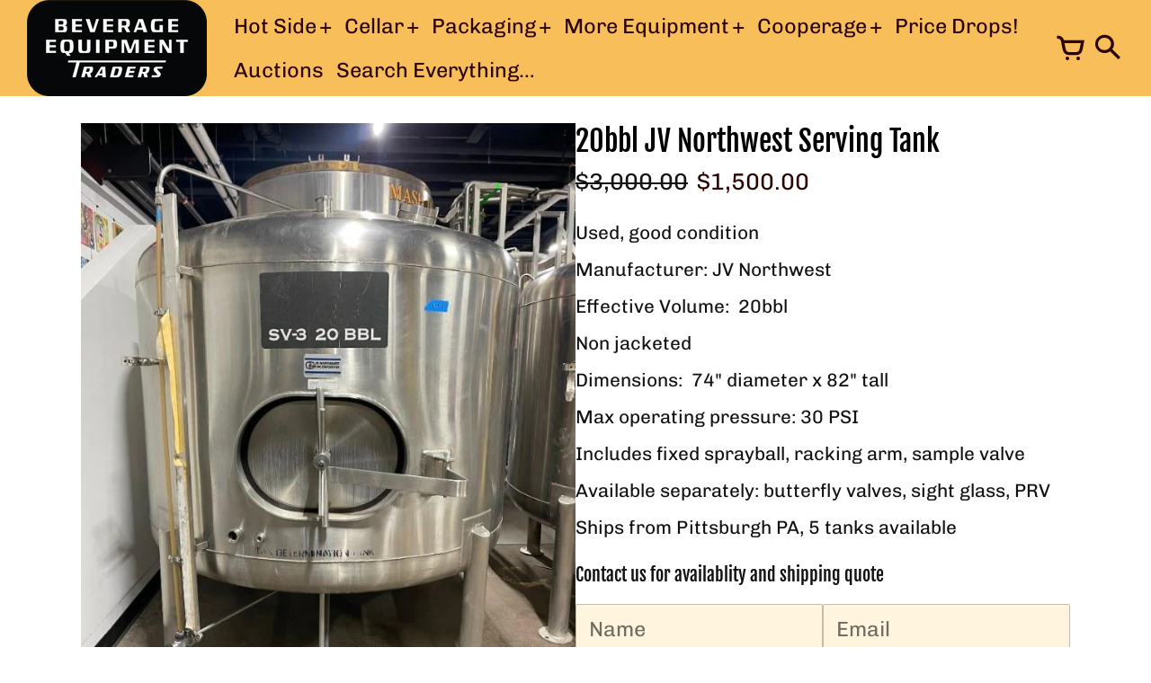

--- FILE ---
content_type: text/html; charset=utf-8
request_url: https://beverageequipmenttraders.com/products/20bbl-serving-tank-jvnw-7x-available
body_size: 20502
content:
<!doctype html>
<!-- California Theme Version 10.0.1 by Small Victories -->
<html class="no-js" lang="en">
  <head>
    <meta charset="utf-8">
    <meta http-equiv="X-UA-Compatible" content="IE=edge">
    <meta name="viewport" content="width=device-width,initial-scale=1">
    <meta name="theme-color" content="">
    <link rel="canonical" href="https://beverageequipmenttraders.com/products/20bbl-serving-tank-jvnw-7x-available">
    <link rel="preconnect" href="https://cdn.shopify.com" crossorigin>
    <link rel="preconnect" href="https://fonts.shopifycdn.com" crossorigin>

    
      <title>20bbl JV Northwest Serving Tank – Beverage Equipment Traders</title>
    

    <meta name="description" content="Used, good condition Manufacturer: JV Northwest Effective Volume:  20bbl Non jacketed Dimensions:  74&quot; diameter x 82&quot; tall Max operating pressure: 30 PSI Includes fixed sprayball, racking arm, sample valve Available separately: butterfly valves, sight glass, PRV Ships from Pittsburgh PA, 5 tanks available"><link rel="icon" type="image/png" href="//beverageequipmenttraders.com/cdn/shop/files/BET_Logo_rounded_reverse_3a0d77d9-c269-47d7-97bf-66a956ea939b.png?crop=center&height=32&v=1676068430&width=32"><meta property="og:site_name" content="Beverage Equipment Traders">
<meta property="og:url" content="https://beverageequipmenttraders.com/products/20bbl-serving-tank-jvnw-7x-available">
<meta property="og:title" content="20bbl JV Northwest Serving Tank">
<meta property="og:type" content="product">
<meta property="og:description" content="Used, good condition Manufacturer: JV Northwest Effective Volume:  20bbl Non jacketed Dimensions:  74&quot; diameter x 82&quot; tall Max operating pressure: 30 PSI Includes fixed sprayball, racking arm, sample valve Available separately: butterfly valves, sight glass, PRV Ships from Pittsburgh PA, 5 tanks available"><meta property="og:image" content="http://beverageequipmenttraders.com/cdn/shop/files/SV.jpg?v=1743539918">
  <meta property="og:image:secure_url" content="https://beverageequipmenttraders.com/cdn/shop/files/SV.jpg?v=1743539918">
  <meta property="og:image:width" content="651">
  <meta property="og:image:height" content="844">
  <meta property="og:price:amount" content="1,500.00">
  <meta property="og:price:currency" content="USD">


<meta name="twitter:card" content="summary_large_image">
<meta name="twitter:title" content="20bbl JV Northwest Serving Tank">
<meta name="twitter:description" content="Used, good condition Manufacturer: JV Northwest Effective Volume:  20bbl Non jacketed Dimensions:  74&quot; diameter x 82&quot; tall Max operating pressure: 30 PSI Includes fixed sprayball, racking arm, sample valve Available separately: butterfly valves, sight glass, PRV Ships from Pittsburgh PA, 5 tanks available">
    <script>
  document.documentElement.className = document.documentElement.className.replace('no-js', 'js');
  window.California = {
    strings: {
      add_to_cart: "Add to Cart",
      sold_out: "Sold Out",
      unavailable: "Unavailable",
      zoom_close: "Close (Esc)",
      zoom_previous: "Previous (Left arrow key)",
      zoom_next: "Next (Right arrow key)",
      from_price: "From {{ price }}",
      money_format: "${{amount}}",
      addressError: "Error looking up that address",
      addressNoResults: "No results for that address",
      addressQueryLimit: "You have exceeded the Google API usage limit. Consider upgrading to a \u003ca href=\"https:\/\/developers.google.com\/maps\/premium\/usage-limits\"\u003ePremium Plan\u003c\/a\u003e.",
      authError: "There was a problem authenticating your Google Maps API Key.",
      customer_delete_question: "Are you sure you wish to delete this address?",
      cart_empty: "It appears that your cart is currently empty.",
      in_stock: "In stock, ready to ship",
      low_stock: "Low stock: {{ units }} items left"
    },
    routes: {
      search: "/search",
      cart: "/cart",
      account_addresses: "/account/addresses"
    },
    settings: {
      predictive_search_show_queries: true
    }
  };
</script>

<script src="//beverageequipmenttraders.com/cdn/shop/t/18/assets/california.js?v=103213060025258779931754932383" defer="defer"></script>



    <style data-shopify>
@font-face {
  font-family: "Fjalla One";
  font-weight: 400;
  font-style: normal;
  font-display: swap;
  src: url("//beverageequipmenttraders.com/cdn/fonts/fjalla_one/fjallaone_n4.262edaf1abaf5ed669f7ecd26fc3e24707a0ad85.woff2") format("woff2"),
       url("//beverageequipmenttraders.com/cdn/fonts/fjalla_one/fjallaone_n4.f67f40342efd2b34cae019d50b4b5c4da6fc5da7.woff") format("woff");
}
@font-face {
  font-family: "Fjalla One";
  font-weight: 400;
  font-style: normal;
  font-display: swap;
  src: url("//beverageequipmenttraders.com/cdn/fonts/fjalla_one/fjallaone_n4.262edaf1abaf5ed669f7ecd26fc3e24707a0ad85.woff2") format("woff2"),
       url("//beverageequipmenttraders.com/cdn/fonts/fjalla_one/fjallaone_n4.f67f40342efd2b34cae019d50b4b5c4da6fc5da7.woff") format("woff");
}
@font-face {
  font-family: Chivo;
  font-weight: 400;
  font-style: normal;
  font-display: swap;
  src: url("//beverageequipmenttraders.com/cdn/fonts/chivo/chivo_n4.059fadbbf52d9f02350103459eb216e4b24c4661.woff2") format("woff2"),
       url("//beverageequipmenttraders.com/cdn/fonts/chivo/chivo_n4.f2f8fca8b7ff9f510fa7f09ffe5448b3504bccf5.woff") format("woff");
}
@font-face {
  font-family: Chivo;
  font-weight: 700;
  font-style: normal;
  font-display: swap;
  src: url("//beverageequipmenttraders.com/cdn/fonts/chivo/chivo_n7.4d81c6f06c2ff78ed42169d6ec4aefa6d5cb0ff0.woff2") format("woff2"),
       url("//beverageequipmenttraders.com/cdn/fonts/chivo/chivo_n7.a0e879417e089c259360eefc0ac3a3c8ea4e2830.woff") format("woff");
}
@font-face {
    font-family: "FontCalifornia";
    src: url('//beverageequipmenttraders.com/cdn/shop/t/18/assets/california.eot?v=78575029305495394001754932383');
    src: url('//beverageequipmenttraders.com/cdn/shop/t/18/assets/california.eot?%23iefix&v=78575029305495394001754932383') format('embedded-opentype'), url('//beverageequipmenttraders.com/cdn/shop/t/18/assets/california.woff?v=170339837129913114111754932383') format('woff'), url('//beverageequipmenttraders.com/cdn/shop/t/18/assets/california.ttf?v=91139213441876359691754932383') format('truetype'), url('//beverageequipmenttraders.com/cdn/shop/t/18/assets/california.svg?v=104163633342717599791754932383') format('svg');
    font-weight: normal;
    font-style: normal;
  }
  :root {
    --font-header-family: "Fjalla One", sans-serif;
    --font-header-style: normal;
    --font-header-weight: 400;
    --font-header-weight-bolder: 400;
    --font-header-scale: 1.0;

    --font-base-family: Chivo, sans-serif;
    --font-base-style: normal;
    --font-base-weight: 400;
    --font-base-weight-bolder: 700;
    --font-base-scale: 1.3;

    --color-body-bg: #fff4dd;
    --color-body-text: #121212;
    --color-section-bg: #ffffff;
    --color-accent: #05c2b9;
    --color-alert: #2b0202;
    --color-success: #00730B;
    --color-dark-slideshow: #333333;
    --color-light-slideshow: #ffffff;
    --color-side-nav-bg: #292C30;
    --color-side-nav-text: #FFFFFF;
    --color-header-bg: #f8be5a;
    --color-header-text: #2b0202;
    --color-header-border: transparent;
    --style-header-border: none;
    --color-footer-bg: #121212;
    --color-footer-title: #ffffff;
    --color-footer-text: #B1B1B1;
    --color-share-text: #ffffff;
    --color-facebook-bg: #3b5998;
    --color-twitter-bg: #000000;
    --color-pinterest-bg: #C92228;
    
    --color-body-text-rgb: 18, 18, 18;
    --color-section-bg-rgb: 255, 255, 255;

    --color-body-text-dark: #000000;
    --color-body-text-lighten-5: #1f1f1f;
    --color-body-text-lighten-20: #454545;
    --color-body-bg-darken-5: #ffecc3;
    --color-accent-dark: #04a9a1;
    --color-accent-light: rgba(5, 194, 185, 0.3);
    --color-side-nav-bg-darken-5: #1d1f22;
    --color-header-bg-darken-5: #f7b442;
    --color-header-text-alpha-60: rgba(43, 2, 2, 0.6);

    --color-body-text-neg: #fff;
    --color-accent-neg: #fff;
    --color-alert-neg: #fff;
    --color-footer-text-hl: #ffffff;

    --color-body-text-light: rgba(var(--color-body-text-rgb), 0.6);
    --color-body-text-very-light: rgba(var(--color-body-text-rgb), 0.25);

    --page-max-width: 2000px;
    --content-max-width: 900px;
    --sections-distance: 30px;
  }
</style>


  <link rel="preload" as="font" href="//beverageequipmenttraders.com/cdn/fonts/fjalla_one/fjallaone_n4.262edaf1abaf5ed669f7ecd26fc3e24707a0ad85.woff2" type="font/woff2" crossorigin>
  <link rel="preload" as="font" href="//beverageequipmenttraders.com/cdn/fonts/fjalla_one/fjallaone_n4.262edaf1abaf5ed669f7ecd26fc3e24707a0ad85.woff2" type="font/woff2" crossorigin>


  <link rel="preload" as="font" href="//beverageequipmenttraders.com/cdn/fonts/chivo/chivo_n4.059fadbbf52d9f02350103459eb216e4b24c4661.woff2" type="font/woff2" crossorigin>
  <link rel="preload" as="font" href="//beverageequipmenttraders.com/cdn/fonts/chivo/chivo_n7.4d81c6f06c2ff78ed42169d6ec4aefa6d5cb0ff0.woff2" type="font/woff2" crossorigin>

<link rel="preload" as="font" href="//beverageequipmenttraders.com/cdn/shop/t/18/assets/california.woff?v=170339837129913114111754932383" type="font/woff" crossorigin>

<link href="//beverageequipmenttraders.com/cdn/shop/t/18/assets/california.css?v=139388637419284751241754932383" rel="stylesheet" type="text/css" media="all" />
    <script>window.performance && window.performance.mark && window.performance.mark('shopify.content_for_header.start');</script><meta name="google-site-verification" content="jRfWoH4QDXn_ru32boFmYGe-A3_yZaFa8-7jqOrjJwM">
<meta id="shopify-digital-wallet" name="shopify-digital-wallet" content="/6546980975/digital_wallets/dialog">
<meta name="shopify-checkout-api-token" content="5255b66ee5f7ce9aa6412f5355e85bae">
<meta id="in-context-paypal-metadata" data-shop-id="6546980975" data-venmo-supported="true" data-environment="production" data-locale="en_US" data-paypal-v4="true" data-currency="USD">
<link rel="alternate" type="application/json+oembed" href="https://beverageequipmenttraders.com/products/20bbl-serving-tank-jvnw-7x-available.oembed">
<script async="async" src="/checkouts/internal/preloads.js?locale=en-US"></script>
<script id="shopify-features" type="application/json">{"accessToken":"5255b66ee5f7ce9aa6412f5355e85bae","betas":["rich-media-storefront-analytics"],"domain":"beverageequipmenttraders.com","predictiveSearch":true,"shopId":6546980975,"locale":"en"}</script>
<script>var Shopify = Shopify || {};
Shopify.shop = "beverage-equipment-traders.myshopify.com";
Shopify.locale = "en";
Shopify.currency = {"active":"USD","rate":"1.0"};
Shopify.country = "US";
Shopify.theme = {"name":"MOST CURRENT AS OF 8.11.24 USE ...","id":146965561513,"schema_name":"California","schema_version":"10.0.1","theme_store_id":691,"role":"main"};
Shopify.theme.handle = "null";
Shopify.theme.style = {"id":null,"handle":null};
Shopify.cdnHost = "beverageequipmenttraders.com/cdn";
Shopify.routes = Shopify.routes || {};
Shopify.routes.root = "/";</script>
<script type="module">!function(o){(o.Shopify=o.Shopify||{}).modules=!0}(window);</script>
<script>!function(o){function n(){var o=[];function n(){o.push(Array.prototype.slice.apply(arguments))}return n.q=o,n}var t=o.Shopify=o.Shopify||{};t.loadFeatures=n(),t.autoloadFeatures=n()}(window);</script>
<script id="shop-js-analytics" type="application/json">{"pageType":"product"}</script>
<script defer="defer" async type="module" src="//beverageequipmenttraders.com/cdn/shopifycloud/shop-js/modules/v2/client.init-shop-cart-sync_BdyHc3Nr.en.esm.js"></script>
<script defer="defer" async type="module" src="//beverageequipmenttraders.com/cdn/shopifycloud/shop-js/modules/v2/chunk.common_Daul8nwZ.esm.js"></script>
<script type="module">
  await import("//beverageequipmenttraders.com/cdn/shopifycloud/shop-js/modules/v2/client.init-shop-cart-sync_BdyHc3Nr.en.esm.js");
await import("//beverageequipmenttraders.com/cdn/shopifycloud/shop-js/modules/v2/chunk.common_Daul8nwZ.esm.js");

  window.Shopify.SignInWithShop?.initShopCartSync?.({"fedCMEnabled":true,"windoidEnabled":true});

</script>
<script>(function() {
  var isLoaded = false;
  function asyncLoad() {
    if (isLoaded) return;
    isLoaded = true;
    var urls = ["https:\/\/cdn.shopify.com\/s\/files\/1\/0065\/4698\/0975\/t\/4\/assets\/globorequestforquote_init.js?shop=beverage-equipment-traders.myshopify.com","\/\/static.zotabox.com\/0\/d\/0d1b01d90f4a0e8520ad84ba0e47457d\/widgets.js?shop=beverage-equipment-traders.myshopify.com","https:\/\/chimpstatic.com\/mcjs-connected\/js\/users\/87b16d70fbd96d0714e186871\/5b1b9651f7e2a7271e6cd8528.js?shop=beverage-equipment-traders.myshopify.com","https:\/\/api-na2.hubapi.com\/scriptloader\/v1\/242926823.js?shop=beverage-equipment-traders.myshopify.com"];
    for (var i = 0; i < urls.length; i++) {
      var s = document.createElement('script');
      s.type = 'text/javascript';
      s.async = true;
      s.src = urls[i];
      var x = document.getElementsByTagName('script')[0];
      x.parentNode.insertBefore(s, x);
    }
  };
  if(window.attachEvent) {
    window.attachEvent('onload', asyncLoad);
  } else {
    window.addEventListener('load', asyncLoad, false);
  }
})();</script>
<script id="__st">var __st={"a":6546980975,"offset":-28800,"reqid":"701a078b-1140-443c-b14c-a5661cb44850-1768942789","pageurl":"beverageequipmenttraders.com\/products\/20bbl-serving-tank-jvnw-7x-available","u":"a88206c5c3f0","p":"product","rtyp":"product","rid":7657300951209};</script>
<script>window.ShopifyPaypalV4VisibilityTracking = true;</script>
<script id="captcha-bootstrap">!function(){'use strict';const t='contact',e='account',n='new_comment',o=[[t,t],['blogs',n],['comments',n],[t,'customer']],c=[[e,'customer_login'],[e,'guest_login'],[e,'recover_customer_password'],[e,'create_customer']],r=t=>t.map((([t,e])=>`form[action*='/${t}']:not([data-nocaptcha='true']) input[name='form_type'][value='${e}']`)).join(','),a=t=>()=>t?[...document.querySelectorAll(t)].map((t=>t.form)):[];function s(){const t=[...o],e=r(t);return a(e)}const i='password',u='form_key',d=['recaptcha-v3-token','g-recaptcha-response','h-captcha-response',i],f=()=>{try{return window.sessionStorage}catch{return}},m='__shopify_v',_=t=>t.elements[u];function p(t,e,n=!1){try{const o=window.sessionStorage,c=JSON.parse(o.getItem(e)),{data:r}=function(t){const{data:e,action:n}=t;return t[m]||n?{data:e,action:n}:{data:t,action:n}}(c);for(const[e,n]of Object.entries(r))t.elements[e]&&(t.elements[e].value=n);n&&o.removeItem(e)}catch(o){console.error('form repopulation failed',{error:o})}}const l='form_type',E='cptcha';function T(t){t.dataset[E]=!0}const w=window,h=w.document,L='Shopify',v='ce_forms',y='captcha';let A=!1;((t,e)=>{const n=(g='f06e6c50-85a8-45c8-87d0-21a2b65856fe',I='https://cdn.shopify.com/shopifycloud/storefront-forms-hcaptcha/ce_storefront_forms_captcha_hcaptcha.v1.5.2.iife.js',D={infoText:'Protected by hCaptcha',privacyText:'Privacy',termsText:'Terms'},(t,e,n)=>{const o=w[L][v],c=o.bindForm;if(c)return c(t,g,e,D).then(n);var r;o.q.push([[t,g,e,D],n]),r=I,A||(h.body.append(Object.assign(h.createElement('script'),{id:'captcha-provider',async:!0,src:r})),A=!0)});var g,I,D;w[L]=w[L]||{},w[L][v]=w[L][v]||{},w[L][v].q=[],w[L][y]=w[L][y]||{},w[L][y].protect=function(t,e){n(t,void 0,e),T(t)},Object.freeze(w[L][y]),function(t,e,n,w,h,L){const[v,y,A,g]=function(t,e,n){const i=e?o:[],u=t?c:[],d=[...i,...u],f=r(d),m=r(i),_=r(d.filter((([t,e])=>n.includes(e))));return[a(f),a(m),a(_),s()]}(w,h,L),I=t=>{const e=t.target;return e instanceof HTMLFormElement?e:e&&e.form},D=t=>v().includes(t);t.addEventListener('submit',(t=>{const e=I(t);if(!e)return;const n=D(e)&&!e.dataset.hcaptchaBound&&!e.dataset.recaptchaBound,o=_(e),c=g().includes(e)&&(!o||!o.value);(n||c)&&t.preventDefault(),c&&!n&&(function(t){try{if(!f())return;!function(t){const e=f();if(!e)return;const n=_(t);if(!n)return;const o=n.value;o&&e.removeItem(o)}(t);const e=Array.from(Array(32),(()=>Math.random().toString(36)[2])).join('');!function(t,e){_(t)||t.append(Object.assign(document.createElement('input'),{type:'hidden',name:u})),t.elements[u].value=e}(t,e),function(t,e){const n=f();if(!n)return;const o=[...t.querySelectorAll(`input[type='${i}']`)].map((({name:t})=>t)),c=[...d,...o],r={};for(const[a,s]of new FormData(t).entries())c.includes(a)||(r[a]=s);n.setItem(e,JSON.stringify({[m]:1,action:t.action,data:r}))}(t,e)}catch(e){console.error('failed to persist form',e)}}(e),e.submit())}));const S=(t,e)=>{t&&!t.dataset[E]&&(n(t,e.some((e=>e===t))),T(t))};for(const o of['focusin','change'])t.addEventListener(o,(t=>{const e=I(t);D(e)&&S(e,y())}));const B=e.get('form_key'),M=e.get(l),P=B&&M;t.addEventListener('DOMContentLoaded',(()=>{const t=y();if(P)for(const e of t)e.elements[l].value===M&&p(e,B);[...new Set([...A(),...v().filter((t=>'true'===t.dataset.shopifyCaptcha))])].forEach((e=>S(e,t)))}))}(h,new URLSearchParams(w.location.search),n,t,e,['guest_login'])})(!0,!0)}();</script>
<script integrity="sha256-4kQ18oKyAcykRKYeNunJcIwy7WH5gtpwJnB7kiuLZ1E=" data-source-attribution="shopify.loadfeatures" defer="defer" src="//beverageequipmenttraders.com/cdn/shopifycloud/storefront/assets/storefront/load_feature-a0a9edcb.js" crossorigin="anonymous"></script>
<script data-source-attribution="shopify.dynamic_checkout.dynamic.init">var Shopify=Shopify||{};Shopify.PaymentButton=Shopify.PaymentButton||{isStorefrontPortableWallets:!0,init:function(){window.Shopify.PaymentButton.init=function(){};var t=document.createElement("script");t.src="https://beverageequipmenttraders.com/cdn/shopifycloud/portable-wallets/latest/portable-wallets.en.js",t.type="module",document.head.appendChild(t)}};
</script>
<script data-source-attribution="shopify.dynamic_checkout.buyer_consent">
  function portableWalletsHideBuyerConsent(e){var t=document.getElementById("shopify-buyer-consent"),n=document.getElementById("shopify-subscription-policy-button");t&&n&&(t.classList.add("hidden"),t.setAttribute("aria-hidden","true"),n.removeEventListener("click",e))}function portableWalletsShowBuyerConsent(e){var t=document.getElementById("shopify-buyer-consent"),n=document.getElementById("shopify-subscription-policy-button");t&&n&&(t.classList.remove("hidden"),t.removeAttribute("aria-hidden"),n.addEventListener("click",e))}window.Shopify?.PaymentButton&&(window.Shopify.PaymentButton.hideBuyerConsent=portableWalletsHideBuyerConsent,window.Shopify.PaymentButton.showBuyerConsent=portableWalletsShowBuyerConsent);
</script>
<script data-source-attribution="shopify.dynamic_checkout.cart.bootstrap">document.addEventListener("DOMContentLoaded",(function(){function t(){return document.querySelector("shopify-accelerated-checkout-cart, shopify-accelerated-checkout")}if(t())Shopify.PaymentButton.init();else{new MutationObserver((function(e,n){t()&&(Shopify.PaymentButton.init(),n.disconnect())})).observe(document.body,{childList:!0,subtree:!0})}}));
</script>
<link id="shopify-accelerated-checkout-styles" rel="stylesheet" media="screen" href="https://beverageequipmenttraders.com/cdn/shopifycloud/portable-wallets/latest/accelerated-checkout-backwards-compat.css" crossorigin="anonymous">
<style id="shopify-accelerated-checkout-cart">
        #shopify-buyer-consent {
  margin-top: 1em;
  display: inline-block;
  width: 100%;
}

#shopify-buyer-consent.hidden {
  display: none;
}

#shopify-subscription-policy-button {
  background: none;
  border: none;
  padding: 0;
  text-decoration: underline;
  font-size: inherit;
  cursor: pointer;
}

#shopify-subscription-policy-button::before {
  box-shadow: none;
}

      </style>

<script>window.performance && window.performance.mark && window.performance.mark('shopify.content_for_header.end');</script>
  <link href="https://monorail-edge.shopifysvc.com" rel="dns-prefetch">
<script>(function(){if ("sendBeacon" in navigator && "performance" in window) {try {var session_token_from_headers = performance.getEntriesByType('navigation')[0].serverTiming.find(x => x.name == '_s').description;} catch {var session_token_from_headers = undefined;}var session_cookie_matches = document.cookie.match(/_shopify_s=([^;]*)/);var session_token_from_cookie = session_cookie_matches && session_cookie_matches.length === 2 ? session_cookie_matches[1] : "";var session_token = session_token_from_headers || session_token_from_cookie || "";function handle_abandonment_event(e) {var entries = performance.getEntries().filter(function(entry) {return /monorail-edge.shopifysvc.com/.test(entry.name);});if (!window.abandonment_tracked && entries.length === 0) {window.abandonment_tracked = true;var currentMs = Date.now();var navigation_start = performance.timing.navigationStart;var payload = {shop_id: 6546980975,url: window.location.href,navigation_start,duration: currentMs - navigation_start,session_token,page_type: "product"};window.navigator.sendBeacon("https://monorail-edge.shopifysvc.com/v1/produce", JSON.stringify({schema_id: "online_store_buyer_site_abandonment/1.1",payload: payload,metadata: {event_created_at_ms: currentMs,event_sent_at_ms: currentMs}}));}}window.addEventListener('pagehide', handle_abandonment_event);}}());</script>
<script id="web-pixels-manager-setup">(function e(e,d,r,n,o){if(void 0===o&&(o={}),!Boolean(null===(a=null===(i=window.Shopify)||void 0===i?void 0:i.analytics)||void 0===a?void 0:a.replayQueue)){var i,a;window.Shopify=window.Shopify||{};var t=window.Shopify;t.analytics=t.analytics||{};var s=t.analytics;s.replayQueue=[],s.publish=function(e,d,r){return s.replayQueue.push([e,d,r]),!0};try{self.performance.mark("wpm:start")}catch(e){}var l=function(){var e={modern:/Edge?\/(1{2}[4-9]|1[2-9]\d|[2-9]\d{2}|\d{4,})\.\d+(\.\d+|)|Firefox\/(1{2}[4-9]|1[2-9]\d|[2-9]\d{2}|\d{4,})\.\d+(\.\d+|)|Chrom(ium|e)\/(9{2}|\d{3,})\.\d+(\.\d+|)|(Maci|X1{2}).+ Version\/(15\.\d+|(1[6-9]|[2-9]\d|\d{3,})\.\d+)([,.]\d+|)( \(\w+\)|)( Mobile\/\w+|) Safari\/|Chrome.+OPR\/(9{2}|\d{3,})\.\d+\.\d+|(CPU[ +]OS|iPhone[ +]OS|CPU[ +]iPhone|CPU IPhone OS|CPU iPad OS)[ +]+(15[._]\d+|(1[6-9]|[2-9]\d|\d{3,})[._]\d+)([._]\d+|)|Android:?[ /-](13[3-9]|1[4-9]\d|[2-9]\d{2}|\d{4,})(\.\d+|)(\.\d+|)|Android.+Firefox\/(13[5-9]|1[4-9]\d|[2-9]\d{2}|\d{4,})\.\d+(\.\d+|)|Android.+Chrom(ium|e)\/(13[3-9]|1[4-9]\d|[2-9]\d{2}|\d{4,})\.\d+(\.\d+|)|SamsungBrowser\/([2-9]\d|\d{3,})\.\d+/,legacy:/Edge?\/(1[6-9]|[2-9]\d|\d{3,})\.\d+(\.\d+|)|Firefox\/(5[4-9]|[6-9]\d|\d{3,})\.\d+(\.\d+|)|Chrom(ium|e)\/(5[1-9]|[6-9]\d|\d{3,})\.\d+(\.\d+|)([\d.]+$|.*Safari\/(?![\d.]+ Edge\/[\d.]+$))|(Maci|X1{2}).+ Version\/(10\.\d+|(1[1-9]|[2-9]\d|\d{3,})\.\d+)([,.]\d+|)( \(\w+\)|)( Mobile\/\w+|) Safari\/|Chrome.+OPR\/(3[89]|[4-9]\d|\d{3,})\.\d+\.\d+|(CPU[ +]OS|iPhone[ +]OS|CPU[ +]iPhone|CPU IPhone OS|CPU iPad OS)[ +]+(10[._]\d+|(1[1-9]|[2-9]\d|\d{3,})[._]\d+)([._]\d+|)|Android:?[ /-](13[3-9]|1[4-9]\d|[2-9]\d{2}|\d{4,})(\.\d+|)(\.\d+|)|Mobile Safari.+OPR\/([89]\d|\d{3,})\.\d+\.\d+|Android.+Firefox\/(13[5-9]|1[4-9]\d|[2-9]\d{2}|\d{4,})\.\d+(\.\d+|)|Android.+Chrom(ium|e)\/(13[3-9]|1[4-9]\d|[2-9]\d{2}|\d{4,})\.\d+(\.\d+|)|Android.+(UC? ?Browser|UCWEB|U3)[ /]?(15\.([5-9]|\d{2,})|(1[6-9]|[2-9]\d|\d{3,})\.\d+)\.\d+|SamsungBrowser\/(5\.\d+|([6-9]|\d{2,})\.\d+)|Android.+MQ{2}Browser\/(14(\.(9|\d{2,})|)|(1[5-9]|[2-9]\d|\d{3,})(\.\d+|))(\.\d+|)|K[Aa][Ii]OS\/(3\.\d+|([4-9]|\d{2,})\.\d+)(\.\d+|)/},d=e.modern,r=e.legacy,n=navigator.userAgent;return n.match(d)?"modern":n.match(r)?"legacy":"unknown"}(),u="modern"===l?"modern":"legacy",c=(null!=n?n:{modern:"",legacy:""})[u],f=function(e){return[e.baseUrl,"/wpm","/b",e.hashVersion,"modern"===e.buildTarget?"m":"l",".js"].join("")}({baseUrl:d,hashVersion:r,buildTarget:u}),m=function(e){var d=e.version,r=e.bundleTarget,n=e.surface,o=e.pageUrl,i=e.monorailEndpoint;return{emit:function(e){var a=e.status,t=e.errorMsg,s=(new Date).getTime(),l=JSON.stringify({metadata:{event_sent_at_ms:s},events:[{schema_id:"web_pixels_manager_load/3.1",payload:{version:d,bundle_target:r,page_url:o,status:a,surface:n,error_msg:t},metadata:{event_created_at_ms:s}}]});if(!i)return console&&console.warn&&console.warn("[Web Pixels Manager] No Monorail endpoint provided, skipping logging."),!1;try{return self.navigator.sendBeacon.bind(self.navigator)(i,l)}catch(e){}var u=new XMLHttpRequest;try{return u.open("POST",i,!0),u.setRequestHeader("Content-Type","text/plain"),u.send(l),!0}catch(e){return console&&console.warn&&console.warn("[Web Pixels Manager] Got an unhandled error while logging to Monorail."),!1}}}}({version:r,bundleTarget:l,surface:e.surface,pageUrl:self.location.href,monorailEndpoint:e.monorailEndpoint});try{o.browserTarget=l,function(e){var d=e.src,r=e.async,n=void 0===r||r,o=e.onload,i=e.onerror,a=e.sri,t=e.scriptDataAttributes,s=void 0===t?{}:t,l=document.createElement("script"),u=document.querySelector("head"),c=document.querySelector("body");if(l.async=n,l.src=d,a&&(l.integrity=a,l.crossOrigin="anonymous"),s)for(var f in s)if(Object.prototype.hasOwnProperty.call(s,f))try{l.dataset[f]=s[f]}catch(e){}if(o&&l.addEventListener("load",o),i&&l.addEventListener("error",i),u)u.appendChild(l);else{if(!c)throw new Error("Did not find a head or body element to append the script");c.appendChild(l)}}({src:f,async:!0,onload:function(){if(!function(){var e,d;return Boolean(null===(d=null===(e=window.Shopify)||void 0===e?void 0:e.analytics)||void 0===d?void 0:d.initialized)}()){var d=window.webPixelsManager.init(e)||void 0;if(d){var r=window.Shopify.analytics;r.replayQueue.forEach((function(e){var r=e[0],n=e[1],o=e[2];d.publishCustomEvent(r,n,o)})),r.replayQueue=[],r.publish=d.publishCustomEvent,r.visitor=d.visitor,r.initialized=!0}}},onerror:function(){return m.emit({status:"failed",errorMsg:"".concat(f," has failed to load")})},sri:function(e){var d=/^sha384-[A-Za-z0-9+/=]+$/;return"string"==typeof e&&d.test(e)}(c)?c:"",scriptDataAttributes:o}),m.emit({status:"loading"})}catch(e){m.emit({status:"failed",errorMsg:(null==e?void 0:e.message)||"Unknown error"})}}})({shopId: 6546980975,storefrontBaseUrl: "https://beverageequipmenttraders.com",extensionsBaseUrl: "https://extensions.shopifycdn.com/cdn/shopifycloud/web-pixels-manager",monorailEndpoint: "https://monorail-edge.shopifysvc.com/unstable/produce_batch",surface: "storefront-renderer",enabledBetaFlags: ["2dca8a86"],webPixelsConfigList: [{"id":"1130889385","configuration":"{\"accountID\":\"beverage-equipment-traders\"}","eventPayloadVersion":"v1","runtimeContext":"STRICT","scriptVersion":"1d4c781273105676f6b02a329648437f","type":"APP","apiClientId":32196493313,"privacyPurposes":["ANALYTICS","MARKETING","SALE_OF_DATA"],"dataSharingAdjustments":{"protectedCustomerApprovalScopes":["read_customer_address","read_customer_email","read_customer_name","read_customer_personal_data","read_customer_phone"]}},{"id":"802128041","configuration":"{\"config\":\"{\\\"pixel_id\\\":\\\"GT-M6X3SCXS\\\",\\\"google_tag_ids\\\":[\\\"GT-M6X3SCXS\\\"],\\\"target_country\\\":\\\"US\\\",\\\"gtag_events\\\":[{\\\"type\\\":\\\"view_item\\\",\\\"action_label\\\":\\\"MC-2YYPHN4SHG\\\"},{\\\"type\\\":\\\"purchase\\\",\\\"action_label\\\":\\\"MC-2YYPHN4SHG\\\"},{\\\"type\\\":\\\"page_view\\\",\\\"action_label\\\":\\\"MC-2YYPHN4SHG\\\"}],\\\"enable_monitoring_mode\\\":false}\"}","eventPayloadVersion":"v1","runtimeContext":"OPEN","scriptVersion":"b2a88bafab3e21179ed38636efcd8a93","type":"APP","apiClientId":1780363,"privacyPurposes":[],"dataSharingAdjustments":{"protectedCustomerApprovalScopes":["read_customer_address","read_customer_email","read_customer_name","read_customer_personal_data","read_customer_phone"]}},{"id":"shopify-app-pixel","configuration":"{}","eventPayloadVersion":"v1","runtimeContext":"STRICT","scriptVersion":"0450","apiClientId":"shopify-pixel","type":"APP","privacyPurposes":["ANALYTICS","MARKETING"]},{"id":"shopify-custom-pixel","eventPayloadVersion":"v1","runtimeContext":"LAX","scriptVersion":"0450","apiClientId":"shopify-pixel","type":"CUSTOM","privacyPurposes":["ANALYTICS","MARKETING"]}],isMerchantRequest: false,initData: {"shop":{"name":"Beverage Equipment Traders","paymentSettings":{"currencyCode":"USD"},"myshopifyDomain":"beverage-equipment-traders.myshopify.com","countryCode":"US","storefrontUrl":"https:\/\/beverageequipmenttraders.com"},"customer":null,"cart":null,"checkout":null,"productVariants":[{"price":{"amount":1500.0,"currencyCode":"USD"},"product":{"title":"20bbl JV Northwest Serving Tank","vendor":"SPB Minneapolis","id":"7657300951209","untranslatedTitle":"20bbl JV Northwest Serving Tank","url":"\/products\/20bbl-serving-tank-jvnw-7x-available","type":""},"id":"42755421110441","image":{"src":"\/\/beverageequipmenttraders.com\/cdn\/shop\/files\/SV.jpg?v=1743539918"},"sku":"","title":"Default Title","untranslatedTitle":"Default Title"}],"purchasingCompany":null},},"https://beverageequipmenttraders.com/cdn","fcfee988w5aeb613cpc8e4bc33m6693e112",{"modern":"","legacy":""},{"shopId":"6546980975","storefrontBaseUrl":"https:\/\/beverageequipmenttraders.com","extensionBaseUrl":"https:\/\/extensions.shopifycdn.com\/cdn\/shopifycloud\/web-pixels-manager","surface":"storefront-renderer","enabledBetaFlags":"[\"2dca8a86\"]","isMerchantRequest":"false","hashVersion":"fcfee988w5aeb613cpc8e4bc33m6693e112","publish":"custom","events":"[[\"page_viewed\",{}],[\"product_viewed\",{\"productVariant\":{\"price\":{\"amount\":1500.0,\"currencyCode\":\"USD\"},\"product\":{\"title\":\"20bbl JV Northwest Serving Tank\",\"vendor\":\"SPB Minneapolis\",\"id\":\"7657300951209\",\"untranslatedTitle\":\"20bbl JV Northwest Serving Tank\",\"url\":\"\/products\/20bbl-serving-tank-jvnw-7x-available\",\"type\":\"\"},\"id\":\"42755421110441\",\"image\":{\"src\":\"\/\/beverageequipmenttraders.com\/cdn\/shop\/files\/SV.jpg?v=1743539918\"},\"sku\":\"\",\"title\":\"Default Title\",\"untranslatedTitle\":\"Default Title\"}}]]"});</script><script>
  window.ShopifyAnalytics = window.ShopifyAnalytics || {};
  window.ShopifyAnalytics.meta = window.ShopifyAnalytics.meta || {};
  window.ShopifyAnalytics.meta.currency = 'USD';
  var meta = {"product":{"id":7657300951209,"gid":"gid:\/\/shopify\/Product\/7657300951209","vendor":"SPB Minneapolis","type":"","handle":"20bbl-serving-tank-jvnw-7x-available","variants":[{"id":42755421110441,"price":150000,"name":"20bbl JV Northwest Serving Tank","public_title":null,"sku":""}],"remote":false},"page":{"pageType":"product","resourceType":"product","resourceId":7657300951209,"requestId":"701a078b-1140-443c-b14c-a5661cb44850-1768942789"}};
  for (var attr in meta) {
    window.ShopifyAnalytics.meta[attr] = meta[attr];
  }
</script>
<script class="analytics">
  (function () {
    var customDocumentWrite = function(content) {
      var jquery = null;

      if (window.jQuery) {
        jquery = window.jQuery;
      } else if (window.Checkout && window.Checkout.$) {
        jquery = window.Checkout.$;
      }

      if (jquery) {
        jquery('body').append(content);
      }
    };

    var hasLoggedConversion = function(token) {
      if (token) {
        return document.cookie.indexOf('loggedConversion=' + token) !== -1;
      }
      return false;
    }

    var setCookieIfConversion = function(token) {
      if (token) {
        var twoMonthsFromNow = new Date(Date.now());
        twoMonthsFromNow.setMonth(twoMonthsFromNow.getMonth() + 2);

        document.cookie = 'loggedConversion=' + token + '; expires=' + twoMonthsFromNow;
      }
    }

    var trekkie = window.ShopifyAnalytics.lib = window.trekkie = window.trekkie || [];
    if (trekkie.integrations) {
      return;
    }
    trekkie.methods = [
      'identify',
      'page',
      'ready',
      'track',
      'trackForm',
      'trackLink'
    ];
    trekkie.factory = function(method) {
      return function() {
        var args = Array.prototype.slice.call(arguments);
        args.unshift(method);
        trekkie.push(args);
        return trekkie;
      };
    };
    for (var i = 0; i < trekkie.methods.length; i++) {
      var key = trekkie.methods[i];
      trekkie[key] = trekkie.factory(key);
    }
    trekkie.load = function(config) {
      trekkie.config = config || {};
      trekkie.config.initialDocumentCookie = document.cookie;
      var first = document.getElementsByTagName('script')[0];
      var script = document.createElement('script');
      script.type = 'text/javascript';
      script.onerror = function(e) {
        var scriptFallback = document.createElement('script');
        scriptFallback.type = 'text/javascript';
        scriptFallback.onerror = function(error) {
                var Monorail = {
      produce: function produce(monorailDomain, schemaId, payload) {
        var currentMs = new Date().getTime();
        var event = {
          schema_id: schemaId,
          payload: payload,
          metadata: {
            event_created_at_ms: currentMs,
            event_sent_at_ms: currentMs
          }
        };
        return Monorail.sendRequest("https://" + monorailDomain + "/v1/produce", JSON.stringify(event));
      },
      sendRequest: function sendRequest(endpointUrl, payload) {
        // Try the sendBeacon API
        if (window && window.navigator && typeof window.navigator.sendBeacon === 'function' && typeof window.Blob === 'function' && !Monorail.isIos12()) {
          var blobData = new window.Blob([payload], {
            type: 'text/plain'
          });

          if (window.navigator.sendBeacon(endpointUrl, blobData)) {
            return true;
          } // sendBeacon was not successful

        } // XHR beacon

        var xhr = new XMLHttpRequest();

        try {
          xhr.open('POST', endpointUrl);
          xhr.setRequestHeader('Content-Type', 'text/plain');
          xhr.send(payload);
        } catch (e) {
          console.log(e);
        }

        return false;
      },
      isIos12: function isIos12() {
        return window.navigator.userAgent.lastIndexOf('iPhone; CPU iPhone OS 12_') !== -1 || window.navigator.userAgent.lastIndexOf('iPad; CPU OS 12_') !== -1;
      }
    };
    Monorail.produce('monorail-edge.shopifysvc.com',
      'trekkie_storefront_load_errors/1.1',
      {shop_id: 6546980975,
      theme_id: 146965561513,
      app_name: "storefront",
      context_url: window.location.href,
      source_url: "//beverageequipmenttraders.com/cdn/s/trekkie.storefront.cd680fe47e6c39ca5d5df5f0a32d569bc48c0f27.min.js"});

        };
        scriptFallback.async = true;
        scriptFallback.src = '//beverageequipmenttraders.com/cdn/s/trekkie.storefront.cd680fe47e6c39ca5d5df5f0a32d569bc48c0f27.min.js';
        first.parentNode.insertBefore(scriptFallback, first);
      };
      script.async = true;
      script.src = '//beverageequipmenttraders.com/cdn/s/trekkie.storefront.cd680fe47e6c39ca5d5df5f0a32d569bc48c0f27.min.js';
      first.parentNode.insertBefore(script, first);
    };
    trekkie.load(
      {"Trekkie":{"appName":"storefront","development":false,"defaultAttributes":{"shopId":6546980975,"isMerchantRequest":null,"themeId":146965561513,"themeCityHash":"620988847004353251","contentLanguage":"en","currency":"USD","eventMetadataId":"f75824cd-e962-4264-953a-2a667ff59eda"},"isServerSideCookieWritingEnabled":true,"monorailRegion":"shop_domain","enabledBetaFlags":["65f19447"]},"Session Attribution":{},"S2S":{"facebookCapiEnabled":false,"source":"trekkie-storefront-renderer","apiClientId":580111}}
    );

    var loaded = false;
    trekkie.ready(function() {
      if (loaded) return;
      loaded = true;

      window.ShopifyAnalytics.lib = window.trekkie;

      var originalDocumentWrite = document.write;
      document.write = customDocumentWrite;
      try { window.ShopifyAnalytics.merchantGoogleAnalytics.call(this); } catch(error) {};
      document.write = originalDocumentWrite;

      window.ShopifyAnalytics.lib.page(null,{"pageType":"product","resourceType":"product","resourceId":7657300951209,"requestId":"701a078b-1140-443c-b14c-a5661cb44850-1768942789","shopifyEmitted":true});

      var match = window.location.pathname.match(/checkouts\/(.+)\/(thank_you|post_purchase)/)
      var token = match? match[1]: undefined;
      if (!hasLoggedConversion(token)) {
        setCookieIfConversion(token);
        window.ShopifyAnalytics.lib.track("Viewed Product",{"currency":"USD","variantId":42755421110441,"productId":7657300951209,"productGid":"gid:\/\/shopify\/Product\/7657300951209","name":"20bbl JV Northwest Serving Tank","price":"1500.00","sku":"","brand":"SPB Minneapolis","variant":null,"category":"","nonInteraction":true,"remote":false},undefined,undefined,{"shopifyEmitted":true});
      window.ShopifyAnalytics.lib.track("monorail:\/\/trekkie_storefront_viewed_product\/1.1",{"currency":"USD","variantId":42755421110441,"productId":7657300951209,"productGid":"gid:\/\/shopify\/Product\/7657300951209","name":"20bbl JV Northwest Serving Tank","price":"1500.00","sku":"","brand":"SPB Minneapolis","variant":null,"category":"","nonInteraction":true,"remote":false,"referer":"https:\/\/beverageequipmenttraders.com\/products\/20bbl-serving-tank-jvnw-7x-available"});
      }
    });


        var eventsListenerScript = document.createElement('script');
        eventsListenerScript.async = true;
        eventsListenerScript.src = "//beverageequipmenttraders.com/cdn/shopifycloud/storefront/assets/shop_events_listener-3da45d37.js";
        document.getElementsByTagName('head')[0].appendChild(eventsListenerScript);

})();</script>
<script
  defer
  src="https://beverageequipmenttraders.com/cdn/shopifycloud/perf-kit/shopify-perf-kit-3.0.4.min.js"
  data-application="storefront-renderer"
  data-shop-id="6546980975"
  data-render-region="gcp-us-central1"
  data-page-type="product"
  data-theme-instance-id="146965561513"
  data-theme-name="California"
  data-theme-version="10.0.1"
  data-monorail-region="shop_domain"
  data-resource-timing-sampling-rate="10"
  data-shs="true"
  data-shs-beacon="true"
  data-shs-export-with-fetch="true"
  data-shs-logs-sample-rate="1"
  data-shs-beacon-endpoint="https://beverageequipmenttraders.com/api/collect"
></script>
</head>
  <body id="20bbl-jv-northwest-serving-tank" class="template-product centered align-center sticky-header" >
    <script type="text/javascript">window.setTimeout(function() { document.body.classList.add('loaded'); }, 25);</script>
    <a class="skip-link" href="#MainContent">Skip to content</a>
    <!-- BEGIN sections: header-group -->
<div id="shopify-section-sections--19043302310057__header" class="shopify-section shopify-section-group-header-group section-header">
<div class="header  logo-position-left" data-section-id="sections--19043302310057__header" data-section-type="header">
  <div class="inner">
    
      <div class="side-nav-section">
        <a class="btn icon browse" aria-label="Menu"><i class="fc fc-bars"></i></a>
        <div class="side-nav" style="padding-top: 0px; padding-bottom: 0px;">
          <a class="btn icon close" data-action="toggle-browse" tabindex="-1" aria-label="Close"><i class="fc fc-close"></i></a>
          <div class="nav" role="navigation" aria-label="Primary">
            <ul role="list" class="main">
              
                <li>
                  
                    <a class="plus js-no-transition" href="/" data-action="link-to-child-list" data-handle="ul-hot-side" aria-controls="PrimaryNavLabel-hot-side" aria-expanded="false">Hot Side</a>
                    <ul role="list" class="ul-hot-side" id="PrimaryNavLabel-hot-side">
                      
                        <li>
                          
                            <a href="/collections/brewhouses">Complete Brewhouses</a>
                          
                        </li>
                      
                        <li>
                          
                            <a href="/collections/still-distillate">Distilling</a>
                          
                        </li>
                      
                        <li>
                          
                            <a href="/collections/hlt">Hot Liquor Tanks</a>
                          
                        </li>
                      
                        <li>
                          
                            <a href="/collections/cold-liquor-tank">Cold Liquor Tanks</a>
                          
                        </li>
                      
                        <li>
                          
                            <a href="/collections/mash-tuns">Mash Tuns</a>
                          
                        </li>
                      
                        <li>
                          
                            <a href="/collections/kettles-1">Kettles & Whirlpools</a>
                          
                        </li>
                      
                        <li>
                          
                            <a href="/collections/boilers">Boilers</a>
                          
                        </li>
                      
                        <li>
                          
                            <a href="/collections/heat-exchangers">Heat Exchangers</a>
                          
                        </li>
                      
                    </ul>
                  
                </li>
              
                <li>
                  
                    <a class="plus js-no-transition" href="/" data-action="link-to-child-list" data-handle="ul-cellar" aria-controls="PrimaryNavLabel-cellar" aria-expanded="false">Cellar</a>
                    <ul role="list" class="ul-cellar" id="PrimaryNavLabel-cellar">
                      
                        <li>
                          
                            <a href="/collections/fermenters-manual">Fermenters</a>
                          
                        </li>
                      
                        <li>
                          
                            <a href="/collections/bright-tank">Brite & Serving Tanks</a>
                          
                        </li>
                      
                        <li>
                          
                            <a href="/collections/tanks-1">Other Tanks</a>
                          
                        </li>
                      
                        <li>
                          
                            <a href="/collections/chillers">Glycol Chillers</a>
                          
                        </li>
                      
                        <li>
                          
                            <a href="/collections/filtration">Filtration</a>
                          
                        </li>
                      
                        <li>
                          
                            <a href="/collections/control-monitoring-1">Controls & Monitoring</a>
                          
                        </li>
                      
                        <li>
                          
                            <a href="/collections/tanks">All Tanks</a>
                          
                        </li>
                      
                    </ul>
                  
                </li>
              
                <li>
                  
                    <a class="plus js-no-transition" href="/" data-action="link-to-child-list" data-handle="ul-packaging" aria-controls="PrimaryNavLabel-packaging" aria-expanded="false">Packaging</a>
                    <ul role="list" class="ul-packaging" id="PrimaryNavLabel-packaging">
                      
                        <li>
                          
                            <a href="/collections/canning">Canning</a>
                          
                        </li>
                      
                        <li>
                          
                            <a href="/collections/bottling">Bottling</a>
                          
                        </li>
                      
                        <li>
                          
                            <a href="/collections/keg-washer-filler">Keg Washers</a>
                          
                        </li>
                      
                        <li>
                          
                            <a href="/collections/conveyor-accumulation">Conveyors, Depal, Labeling, Other</a>
                          
                        </li>
                      
                    </ul>
                  
                </li>
              
                <li>
                  
                    <a class="plus js-no-transition" href="/search" data-action="link-to-child-list" data-handle="ul-more-equipment" aria-controls="PrimaryNavLabel-more-equipment" aria-expanded="false">More Equipment</a>
                    <ul role="list" class="ul-more-equipment" id="PrimaryNavLabel-more-equipment">
                      
                        <li>
                          
                            <a href="/collections/grain-handling">Grain Handling & Mills</a>
                          
                        </li>
                      
                        <li>
                          
                            <a href="/collections/all">View All Equipment</a>
                          
                        </li>
                      
                        <li>
                          
                            <a href="/collections/cold-box">Cold Rooms</a>
                          
                        </li>
                      
                        <li>
                          
                            <a href="/collections/lab-fruit-processing-other-equipment">CIP, Lab, Processing, Other Equipment</a>
                          
                        </li>
                      
                        <li>
                          
                            <a href="/collections/water-treatment">Water Treatment</a>
                          
                        </li>
                      
                        <li>
                          
                            <a href="/collections/pumps-1">Pumps</a>
                          
                        </li>
                      
                        <li>
                          
                            <a href="/collections/air-compressor">Air Compressors, Dryers, Ionizers</a>
                          
                        </li>
                      
                        <li>
                          
                            <a href="/collections/forks-jacks-lifts-other-equipment">Lifts and Other Moving Equipment</a>
                          
                        </li>
                      
                        <li>
                          
                            <a href="/collections/valves-parts">Hose, Valves, Gaskets, & Parts</a>
                          
                        </li>
                      
                        <li>
                          
                            <a href="/collections/draft-systems">Draft & Bar Equipment, Refrigerators, Freezers</a>
                          
                        </li>
                      
                        <li>
                          
                            <a href="/collections/homebrewing">Homebrewing</a>
                          
                        </li>
                      
                    </ul>
                  
                </li>
              
                <li>
                  
                    <a class="plus js-no-transition" href="/" data-action="link-to-child-list" data-handle="ul-cooperage" aria-controls="PrimaryNavLabel-cooperage" aria-expanded="false">Cooperage</a>
                    <ul role="list" class="ul-cooperage" id="PrimaryNavLabel-cooperage">
                      
                        <li>
                          
                            <a href="/collections/kegs">Kegs</a>
                          
                        </li>
                      
                        <li>
                          
                            <a href="/collections/casks">Casks</a>
                          
                        </li>
                      
                        <li>
                          
                            <a href="/collections/keg-washer-filler">Keg Washers & Fillers</a>
                          
                        </li>
                      
                    </ul>
                  
                </li>
              
                <li>
                  
                    <a href="/collections/price-drop">Price Drops!</a>
                  
                </li>
              
                <li>
                  
                    <a href="/blogs/news">Auctions</a>
                  
                </li>
              
                <li>
                  
                    <a href="/search">Search Everything…</a>
                  
                </li>
              
              
                <li class="separator">—</li>
                
                  <li class="account"><a href="https://shopify.com/6546980975/account?locale=en&region_country=US">Sign in</a></li>
                
              
            </ul>
          </div>
          <div class="extra">
            
              


  <p class="connect cols-1">
    <a href="https://www.facebook.com/BeverageEquipmentTraders" target="_blank" title="Beverage Equipment Traders on Facebook"><i class="fc fc-facebook-square"></i>Facebook</a><br>
    
    
    <a href="https://www.instagram.com/beverageequipmenttraders/" target="_blank" title="Beverage Equipment Traders on Instagram"><i class="fc fc-instagram"></i>Instagram</a><br>
    
    
    
    <a href="https://www.linkedin.com/company/beverage-equipment-traders/" target="_blank" title="Beverage Equipment Traders on Linkedin"><i class="fc fc-linkedin-square"></i>Linkedin</a><br>
    
    
    
    
    
    
    
    
    
    
    
    
    
    
  </p>

            
            
          
          </div>
        </div>
      </div>
    
    
      <div class="side-cart" role="dialog" aria-modal="true" aria-labelledby="CartPopupHeading">
  <a href="#" data-action="toggle-cart" class="close" aria-label="Close">
    <i class="fc fc-close"></i>
  </a>
  <div class="side-cart-header">
    <h2 id="CartPopupHeading">Your cart</h2>
  </div>
  <div class="side-cart-container">
    <!-- CartTemplate -->
  </div>
</div>

<script id="CartTemplate" type="text/template">

  <form action="/cart" method="post" novalidate class="ajaxcart">
    <div class="items">
      {{#items}}
        <div class="item" data-line="{{ line }}">
          <div class="left">
            <a href="{{ url }}" tabindex="-1">
              {{#if img}}
                <img src="{{ img }}"
                 srcset=
                  "{{ img }} 1x,
                   {{ img_2x }} 2x,
                   {{ img_3x }} 3x
                  "
                  width="{{ img_width }}"
                  height="{{ img_height }}"
                  class="expanded"
                  loading="eager"
                />
              {{else}}
                <svg class="placeholder-svg" xmlns="http://www.w3.org/2000/svg" viewBox="0 0 525.5 525.5"><path d="M324.5 212.7H203c-1.6 0-2.8 1.3-2.8 2.8V308c0 1.6 1.3 2.8 2.8 2.8h121.6c1.6 0 2.8-1.3 2.8-2.8v-92.5c0-1.6-1.3-2.8-2.9-2.8zm1.1 95.3c0 .6-.5 1.1-1.1 1.1H203c-.6 0-1.1-.5-1.1-1.1v-92.5c0-.6.5-1.1 1.1-1.1h121.6c.6 0 1.1.5 1.1 1.1V308z"></path><path d="M210.4 299.5H240v.1s.1 0 .2-.1h75.2v-76.2h-105v76.2zm1.8-7.2l20-20c1.6-1.6 3.8-2.5 6.1-2.5s4.5.9 6.1 2.5l1.5 1.5 16.8 16.8c-12.9 3.3-20.7 6.3-22.8 7.2h-27.7v-5.5zm101.5-10.1c-20.1 1.7-36.7 4.8-49.1 7.9l-16.9-16.9 26.3-26.3c1.6-1.6 3.8-2.5 6.1-2.5s4.5.9 6.1 2.5l27.5 27.5v7.8zm-68.9 15.5c9.7-3.5 33.9-10.9 68.9-13.8v13.8h-68.9zm68.9-72.7v46.8l-26.2-26.2c-1.9-1.9-4.5-3-7.3-3s-5.4 1.1-7.3 3l-26.3 26.3-.9-.9c-1.9-1.9-4.5-3-7.3-3s-5.4 1.1-7.3 3l-18.8 18.8V225h101.4z"></path><path d="M232.8 254c4.6 0 8.3-3.7 8.3-8.3s-3.7-8.3-8.3-8.3-8.3 3.7-8.3 8.3 3.7 8.3 8.3 8.3zm0-14.9c3.6 0 6.6 2.9 6.6 6.6s-2.9 6.6-6.6 6.6-6.6-2.9-6.6-6.6 3-6.6 6.6-6.6z"></path></svg>
              {{/if}}
            </a>
          </div>
          <div class="right">
            <a href="{{url}}" class="name" tabindex="-1">{{name}}</a>
            {{#if variation}}
              <div class="description">{{variation}}</div>
            {{/if}}
            {{#if sellingPlanName}}
              <div class="description">{{sellingPlanName}}</div>
            {{/if}}
            {{#properties}}
              {{#each this}}
                {{#if this}}
                  <div class="description">{{@key}}: {{this}}</div>
                {{/if}}
              {{/each}}
            {{/properties}}

            <div class="quantity ajaxcart__qty">
              <button type="button" class="ajaxcart__qty-adjust ajaxcart__qty--minus" data-id="{{id}}" data-qty="{{itemMinus}}" data-line="{{line}}">−</button>
              <input type="text" name="updates[]" class="ajaxcart__qty-num" value="{{itemQty}}" min="0" data-id="{{id}}" data-line="{{line}}" aria-label="quantity" pattern="[0-9]*">
              <button type="button" class="ajaxcart__qty-adjust ajaxcart__qty--plus icon-fallback-text" data-id="{{id}}" data-line="{{line}}" data-qty="{{itemAdd}}">+</button>
            </div>
          </div>

          {{#if discountsApplied}}
            <div class="price with-discount">
              <span class="striped">{{{price}}}</span>
              <span class="discounted">{{{discountedPrice}}}</span>
              {{#if unitPrice}}
                <span class="unit-price">{{{unitPrice}}}</span>
              {{/if}}
              {{#each discounts}}
                <span class="allocation"><i class="icon fc fc-tag"></i>{{ this.discount_application.title }} (-{{{ this.formattedAmount }}})</span>
                </li>
              {{/each}}
            </div>
          {{else}}
            <div class="price">
              <span>{{{price}}}</span>
              {{#if unitPrice}}
                <span class="unit-price">{{{unitPrice}}}</span>
              {{/if}}
            </div>
          {{/if}}

          <a href="/cart/change?line={{line}}&amp;quantity=0" class="remove ajaxcart__remove" data-id="{{id}}" data-line="{{line}}">
            <i class="fc fc-close"></i>
          </a>
        </div>
      {{/items}}
      
    </div>
    <div class="more">
      {{#if cartDiscountsApplied}}
        {{#each cartDiscounts}}
          <h5 class="row">
            <i class="icon fc fc-tag"></i> {{ this.title }}
            <span class="value">–{{{ this.formattedAmount }}}</span>
          </h5>
        {{/each}}
      {{/if}}
      <h3 class="row">
        Subtotal
        <span class="value">{{{totalPrice}}}</span>
      </h3>
      <div class="row expanded">
        <div class="shipping-and-taxes">
          Taxes and shipping calculated at checkout.

        </div>
      </div>
      <div class="row expanded">
        <button type="submit" class="btn action normal cart__checkout" name="checkout">
          Check Out
        </button>
      </div>
      
    </div>
  </form>

</script>

<script id="AjaxQty" type="text/template">

  <div class="ajaxcart__qty">
    <button type="button" class="ajaxcart__qty-adjust ajaxcart__qty--minus icon-fallback-text" data-id="{{id}}" data-qty="{{itemMinus}}">
      <span class="icon icon-minus" aria-hidden="true"></span>
      <span class="fallback-text">&minus;</span>
    </button>
    <input type="text" class="ajaxcart__qty-num" value="{{itemQty}}" min="0" data-id="{{id}}" aria-label="quantity" pattern="[0-9]*">
    <button type="button" class="ajaxcart__qty-adjust ajaxcart__qty--plus icon-fallback-text" data-id="{{id}}" data-qty="{{itemAdd}}">
      <span class="icon icon-plus" aria-hidden="true"></span>
      <span class="fallback-text">+</span>
    </button>
  </div>

</script>
    
    <div class="overlay"></div>
    <div class="content" style="padding-top: 0px; padding-bottom: 0px;">
      
        <div class="search-overlay">
  <form action="/search" method="get" class="search-bar" role="search">
    <input type="hidden" name="type" value="product,page,article">
    <div class="field">
      <input type="search" name="q" id="searchInput" placeholder="Search" class="query" value="" aria-label="Search" autocorrect="off" autocomplete="off" autocapitalize="none">
      <label for="searchInput">Search</label>
    </div>
    <a class="btn icon close" data-action="toggle-search" aria-label="Close"><i class="fc fc-close"></i></a>
  </form>
  
  
    <div class="predictive-search-results collection">
    </div>
    <script id="PredictiveSearchTemplate" type="text/template">
      <div>
        
          {{#if queries.length}}
            <div class="queries">
              {{#queries}}
                <a href="{{ url }}" alt="{{ text }}" class="query">{{{ styled_text }}}</a>
              {{/queries}}
            </div>
          {{/if}}
          
        <div class="products columns_4">
          
            {{#products}}
              <div class="product {{#if soldout}}soldout{{/if}} {{#if on_sale}}on-sale{{/if}}">
                <a class="inner" href="{{ url }}">
                  <div class="image">
                    <div class="line"></div>
                    <div class="frame square"
                      
                    >
                      {{#if img}}
                        <img src="{{ img }}"
                             srcset=
                              "{{ img }} 1x,
                               {{ img_2x }} 2x,
                               {{ img_3x }} 3x
                              "
                              width="{{ img_width }}"
                              height="{{ img_height }}"
                              style="width: 100%; height: auto;"
                        />
                      {{else}}
                        <svg class="placeholder-svg" xmlns="http://www.w3.org/2000/svg" viewBox="0 0 525.5 525.5"><path d="M324.5 212.7H203c-1.6 0-2.8 1.3-2.8 2.8V308c0 1.6 1.3 2.8 2.8 2.8h121.6c1.6 0 2.8-1.3 2.8-2.8v-92.5c0-1.6-1.3-2.8-2.9-2.8zm1.1 95.3c0 .6-.5 1.1-1.1 1.1H203c-.6 0-1.1-.5-1.1-1.1v-92.5c0-.6.5-1.1 1.1-1.1h121.6c.6 0 1.1.5 1.1 1.1V308z"/><path d="M210.4 299.5H240v.1s.1 0 .2-.1h75.2v-76.2h-105v76.2zm1.8-7.2l20-20c1.6-1.6 3.8-2.5 6.1-2.5s4.5.9 6.1 2.5l1.5 1.5 16.8 16.8c-12.9 3.3-20.7 6.3-22.8 7.2h-27.7v-5.5zm101.5-10.1c-20.1 1.7-36.7 4.8-49.1 7.9l-16.9-16.9 26.3-26.3c1.6-1.6 3.8-2.5 6.1-2.5s4.5.9 6.1 2.5l27.5 27.5v7.8zm-68.9 15.5c9.7-3.5 33.9-10.9 68.9-13.8v13.8h-68.9zm68.9-72.7v46.8l-26.2-26.2c-1.9-1.9-4.5-3-7.3-3s-5.4 1.1-7.3 3l-26.3 26.3-.9-.9c-1.9-1.9-4.5-3-7.3-3s-5.4 1.1-7.3 3l-18.8 18.8V225h101.4z"/><path d="M232.8 254c4.6 0 8.3-3.7 8.3-8.3s-3.7-8.3-8.3-8.3-8.3 3.7-8.3 8.3 3.7 8.3 8.3 8.3zm0-14.9c3.6 0 6.6 2.9 6.6 6.6s-2.9 6.6-6.6 6.6-6.6-2.9-6.6-6.6 3-6.6 6.6-6.6z"/></svg>
                      {{/if}}
                    </div>
                  </div>
                  <div class="info">
                    <div class="status nowrap">
                      {{#if soldout}}
                        <span class="ca sold">Sold Out</span>
                      {{else}}
                        {{#if on_sale}}
                          <span class="ca sale">On Sale</span>
                        {{else}}
                          <span class="ca buy">Buy</span>
                        {{/if}}
                      {{/if}}
                    </div>
                    <div class="metas">
                      
                      
                      
                        <div class="title">{{ title }}</div>
                      
                      
                      
                      
                      
                        <div>
                          <span class="price">
                            {{#if price_varies}}
                              {{from_price}}
                            {{else}}
                              {{price}}
                            {{/if}}
                          </span>
                          {{#if on_sale}}
                            <span class="price striped">{{compare_at_price}}</span>
                          {{/if}}
                        </div>
                      
                      
                      
                    </div>
                  </div>
                </a>
              </div>
            {{/products}}
            {{#pages}}
              <div class="product">
                <a class="inner" href="{{ url }}">
                  <div class="image">
                    <svg class="placeholder-svg square" xmlns="http://www.w3.org/2000/svg" viewBox="0 0 525 525">
                      <path d="M257.27 229.5a1 1 0 100 2h36a1 1 0 000-2h-36zM231.27 242a1 1 0 100 2h62a1 1 0 000-2h-62zM231.27 254a1 1 0 100 2h62a1 1 0 000-2h-62zM231.27 266a1 1 0 100 2h62a1 1 0 000-2h-62zM231.27 278a1 1 0 100 2h62a1 1 0 000-2h-62zM231.27 290a1 1 0 100 2h62a1 1 0 000-2h-62z"></path><path fill-rule="evenodd" d="M309 199h-64.5v.04a.99.99 0 00-.43.25l-29.77 29.5a1 1 0 00-.3.71V323a3 3 0 003 3h92a3 3 0 003-3V202a3 3 0 00-3-3zm-93 124v-92.5h26.77a3 3 0 003-3V201H309a1 1 0 011 1v121a1 1 0 01-1 1h-92a1 1 0 01-1-1zm1.43-94.5h25.34a1 1 0 001-1v-25.1l-26.34 26.1z" clip-rule="evenodd"></path>
                    </svg>
                    <div class="info">
                      <div class="status nowrap">
                        <span class="ca buy">Page</span>
                      </div>
                      <div class="metas">
                        <div class="title">{{ title }}</div>
                      </div>
                    </div>
                  </div>
                </a>
              </div>
            {{/pages}}
            {{#articles}}
              <div class="product">
                <a class="inner" href="{{ url }}">
                  <div class="image">
                    {{#if hasImage}}
                      <div class="frame square"
                        
                      >
                        <img src="{{ img }}"
                            class="opacity-80"
                            srcset=
                              "{{ img }} 1x,
                               {{ img_2x }} 2x,
                               {{ img_3x }} 3x
                              "
                            width="{{ img_width }}"
                            height="{{ img_height }}"
                            style="width: 100%; height: auto;"
                        />
                      </div>
                    {{else}}
                      <svg class="placeholder-svg square" xmlns="http://www.w3.org/2000/svg" viewBox="0 0 525 525">
                        <path d="M257.27 229.5a1 1 0 100 2h36a1 1 0 000-2h-36zM231.27 242a1 1 0 100 2h62a1 1 0 000-2h-62zM231.27 254a1 1 0 100 2h62a1 1 0 000-2h-62zM231.27 266a1 1 0 100 2h62a1 1 0 000-2h-62zM231.27 278a1 1 0 100 2h62a1 1 0 000-2h-62zM231.27 290a1 1 0 100 2h62a1 1 0 000-2h-62z"></path><path fill-rule="evenodd" d="M309 199h-64.5v.04a.99.99 0 00-.43.25l-29.77 29.5a1 1 0 00-.3.71V323a3 3 0 003 3h92a3 3 0 003-3V202a3 3 0 00-3-3zm-93 124v-92.5h26.77a3 3 0 003-3V201H309a1 1 0 011 1v121a1 1 0 01-1 1h-92a1 1 0 01-1-1zm1.43-94.5h25.34a1 1 0 001-1v-25.1l-26.34 26.1z" clip-rule="evenodd"></path>
                      </svg>
                    {{/if}}
                    <div class="info">
                      <div class="status nowrap">
                        <span class="ca buy">Post</span>
                      </div>
                      <div class="metas">
                        <div class="title">{{ title }}</div>
                      </div>
                    </div>
                  </div>
                </a>
              </div>
            {{/articles}}
          
        </div>
      </div>
    </script>
  
</div>
      
      <div class="left">
        

            <a class="btn icon browse" data-action="toggle-browse" tabindex="-1" aria-label="Menu"><i class="fc fc-bars"></i></a>
          
          <div class="menu">
            <div class="nav" role="navigation" aria-label="Secondary">
              <ul role="list" class="main">
                
                  
                  <li >
                    
                      <a class="plus" href="/" data-action="link-to-child-list" data-handle="ul-hot-side" aria-controls="PrimaryNavLabel-hot-side" aria-expanded="false">Hot Side</a>
                      <ul role="list" class="tab ul-hot-side second " id="PrimaryNavLabel-hot-side">
                        
                        <div class="columns">
                          
                            <li class="column">
                              <a href="/collections/brewhouses" class="column-header">Complete Brewhouses</a>
                              
                            </li>
                          
                            <li class="column">
                              <a href="/collections/still-distillate" class="column-header">Distilling</a>
                              
                            </li>
                          
                            <li class="column">
                              <a href="/collections/hlt" class="column-header">Hot Liquor Tanks</a>
                              
                            </li>
                          
                            <li class="column">
                              <a href="/collections/cold-liquor-tank" class="column-header">Cold Liquor Tanks</a>
                              
                            </li>
                          
                            <li class="column">
                              <a href="/collections/mash-tuns" class="column-header">Mash Tuns</a>
                              
                            </li>
                          
                            <li class="column">
                              <a href="/collections/kettles-1" class="column-header">Kettles & Whirlpools</a>
                              
                            </li>
                          
                            <li class="column">
                              <a href="/collections/boilers" class="column-header">Boilers</a>
                              
                            </li>
                          
                            <li class="column">
                              <a href="/collections/heat-exchangers" class="column-header">Heat Exchangers</a>
                              
                            </li>
                          
                          
                        </div>
                      </ul>
                    
                  </li>
                
                  
                  <li >
                    
                      <a class="plus" href="/" data-action="link-to-child-list" data-handle="ul-cellar" aria-controls="PrimaryNavLabel-cellar" aria-expanded="false">Cellar</a>
                      <ul role="list" class="tab ul-cellar second " id="PrimaryNavLabel-cellar">
                        
                        <div class="columns">
                          
                            <li class="column">
                              <a href="/collections/fermenters-manual" class="column-header">Fermenters</a>
                              
                            </li>
                          
                            <li class="column">
                              <a href="/collections/bright-tank" class="column-header">Brite & Serving Tanks</a>
                              
                            </li>
                          
                            <li class="column">
                              <a href="/collections/tanks-1" class="column-header">Other Tanks</a>
                              
                            </li>
                          
                            <li class="column">
                              <a href="/collections/chillers" class="column-header">Glycol Chillers</a>
                              
                            </li>
                          
                            <li class="column">
                              <a href="/collections/filtration" class="column-header">Filtration</a>
                              
                            </li>
                          
                            <li class="column">
                              <a href="/collections/control-monitoring-1" class="column-header">Controls & Monitoring</a>
                              
                            </li>
                          
                            <li class="column">
                              <a href="/collections/tanks" class="column-header">All Tanks</a>
                              
                            </li>
                          
                          
                        </div>
                      </ul>
                    
                  </li>
                
                  
                  <li >
                    
                      <a class="plus" href="/" data-action="link-to-child-list" data-handle="ul-packaging" aria-controls="PrimaryNavLabel-packaging" aria-expanded="false">Packaging</a>
                      <ul role="list" class="tab ul-packaging second " id="PrimaryNavLabel-packaging">
                        
                        <div class="columns">
                          
                            <li class="column">
                              <a href="/collections/canning" class="column-header">Canning</a>
                              
                            </li>
                          
                            <li class="column">
                              <a href="/collections/bottling" class="column-header">Bottling</a>
                              
                            </li>
                          
                            <li class="column">
                              <a href="/collections/keg-washer-filler" class="column-header">Keg Washers</a>
                              
                            </li>
                          
                            <li class="column">
                              <a href="/collections/conveyor-accumulation" class="column-header">Conveyors, Depal, Labeling, Other</a>
                              
                            </li>
                          
                          
                        </div>
                      </ul>
                    
                  </li>
                
                  
                  <li >
                    
                      <a class="plus" href="/search" data-action="link-to-child-list" data-handle="ul-more-equipment" aria-controls="PrimaryNavLabel-more-equipment" aria-expanded="false">More Equipment</a>
                      <ul role="list" class="tab ul-more-equipment second " id="PrimaryNavLabel-more-equipment">
                        
                        <div class="columns">
                          
                            <li class="column">
                              <a href="/collections/grain-handling" class="column-header">Grain Handling & Mills</a>
                              
                            </li>
                          
                            <li class="column">
                              <a href="/collections/all" class="column-header">View All Equipment</a>
                              
                            </li>
                          
                            <li class="column">
                              <a href="/collections/cold-box" class="column-header">Cold Rooms</a>
                              
                            </li>
                          
                            <li class="column">
                              <a href="/collections/lab-fruit-processing-other-equipment" class="column-header">CIP, Lab, Processing, Other Equipment</a>
                              
                            </li>
                          
                            <li class="column">
                              <a href="/collections/water-treatment" class="column-header">Water Treatment</a>
                              
                            </li>
                          
                            <li class="column">
                              <a href="/collections/pumps-1" class="column-header">Pumps</a>
                              
                            </li>
                          
                            <li class="column">
                              <a href="/collections/air-compressor" class="column-header">Air Compressors, Dryers, Ionizers</a>
                              
                            </li>
                          
                            <li class="column">
                              <a href="/collections/forks-jacks-lifts-other-equipment" class="column-header">Lifts and Other Moving Equipment</a>
                              
                            </li>
                          
                            <li class="column">
                              <a href="/collections/valves-parts" class="column-header">Hose, Valves, Gaskets, & Parts</a>
                              
                            </li>
                          
                            <li class="column">
                              <a href="/collections/draft-systems" class="column-header">Draft & Bar Equipment, Refrigerators, Freezers</a>
                              
                            </li>
                          
                            <li class="column">
                              <a href="/collections/homebrewing" class="column-header">Homebrewing</a>
                              
                            </li>
                          
                          
                        </div>
                      </ul>
                    
                  </li>
                
                  
                  <li >
                    
                      <a class="plus" href="/" data-action="link-to-child-list" data-handle="ul-cooperage" aria-controls="PrimaryNavLabel-cooperage" aria-expanded="false">Cooperage</a>
                      <ul role="list" class="tab ul-cooperage second " id="PrimaryNavLabel-cooperage">
                        
                        <div class="columns">
                          
                            <li class="column">
                              <a href="/collections/kegs" class="column-header">Kegs</a>
                              
                            </li>
                          
                            <li class="column">
                              <a href="/collections/casks" class="column-header">Casks</a>
                              
                            </li>
                          
                            <li class="column">
                              <a href="/collections/keg-washer-filler" class="column-header">Keg Washers & Fillers</a>
                              
                            </li>
                          
                          
                        </div>
                      </ul>
                    
                  </li>
                
                  
                  <li >
                    
                      <a href="/collections/price-drop" >Price Drops!</a>
                    
                  </li>
                
                  
                  <li >
                    
                      <a href="/blogs/news" >Auctions</a>
                    
                  </li>
                
                  
                  <li >
                    
                      <a href="/search" >Search Everything…</a>
                    
                  </li>
                
              </ul>
            </div>
          </div>
        
      </div>
      <div class="center">
        <div class="logo with-image" itemscope itemtype="http://schema.org/Organization">
  <a href="/" itemprop="url" tabindex="-1">
    <h1>

          <img src="//beverageequipmenttraders.com/cdn/shop/files/BET_Logo_rounded_reverse_3a0d77d9-c269-47d7-97bf-66a956ea939b.png?v=1676068430&width=200"
               srcset=
                "//beverageequipmenttraders.com/cdn/shop/files/BET_Logo_rounded_reverse_3a0d77d9-c269-47d7-97bf-66a956ea939b.png?v=1676068430&width=200 1x,
                 //beverageequipmenttraders.com/cdn/shop/files/BET_Logo_rounded_reverse_3a0d77d9-c269-47d7-97bf-66a956ea939b.png?v=1676068430&width=400 2x,
                 //beverageequipmenttraders.com/cdn/shop/files/BET_Logo_rounded_reverse_3a0d77d9-c269-47d7-97bf-66a956ea939b.png?v=1676068430&width=600 3x
                "
               alt="Beverage Equipment Traders"
               itemprop="logo"
               class="regular"
               width="1363"
               height="730"
               loading="eager"
          ><img src="//beverageequipmenttraders.com/cdn/shop/files/BET_Logo_rounded_reverse_3a0d77d9-c269-47d7-97bf-66a956ea939b.png?v=1676068430&width=200"
               srcset=
                "//beverageequipmenttraders.com/cdn/shop/files/BET_Logo_rounded_reverse_3a0d77d9-c269-47d7-97bf-66a956ea939b.png?v=1676068430&width=200 1x,
                 //beverageequipmenttraders.com/cdn/shop/files/BET_Logo_rounded_reverse_3a0d77d9-c269-47d7-97bf-66a956ea939b.png?v=1676068430&width=400 2x,
                 //beverageequipmenttraders.com/cdn/shop/files/BET_Logo_rounded_reverse_3a0d77d9-c269-47d7-97bf-66a956ea939b.png?v=1676068430&width=600 3x
                "
               alt="Beverage Equipment Traders"
               class="transparent"
               width="1363"
               height="730"
               loading="eager"
          ></h1>
  </a>
</div>
      </div>
      <div class="right">
        

        
        <a class="btn icon cart js-no-transition" href="/cart" data-action="toggle-cart" aria-label="Your cart">
          <i class="fc fc-cart"></i>
          <span class="circle cart-count hidden-count ">0</span>
        </a>
        
          <a class="btn icon search js-no-transition" href="/search" data-action="toggle-search" aria-label="Search"><i class="fc fc-search"></i></a>
        
      </div>
    </div>
  </div>
</div>

<script type="application/ld+json">
  {
    "@context": "http://schema.org",
    "@type": "Organization",
    "name": "Beverage Equipment Traders","logo": "https:\/\/beverageequipmenttraders.com\/cdn\/shop\/files\/BET_Logo_rounded_reverse_3a0d77d9-c269-47d7-97bf-66a956ea939b.png?v=1676068430\u0026width=1363","url": "https:\/\/beverageequipmenttraders.com"
  }
</script>

</div>
<!-- END sections: header-group -->
    <div class="main" id="MainContent">
      <div class="layout">
        <div class="sections" id="Sections" role="main" >
          <div id="shopify-section-template--19043302047913__main" class="shopify-section">

<div 
  class="content product with-background expanded sticky"
  data-section-type="product" data-section-id="template--19043302047913__main"
  data-enable-history-state
  data-hide-variants
>
  <div class="item media-position-left media-size-medium" style="max-width: 1100px;">
    <div class="item-media with-thumbnails desktop-layout-bottom mobile-layout-hidden">
      <div class="frame">
        <div class="medias"><div id="33581496991913"
    class="media image active"
    
    
    
    data-product-single-media-wrapper
    data-media-id="template--19043302047913__main-33581496991913"
    tabindex="-1">
  
      

  
  <img src="//beverageequipmenttraders.com/cdn/shop/files/SV.jpg?v=1743539918&amp;width=651" alt="20bbl JV Northwest Serving Tank" width="651" height="844" loading="eager" class="expanded" sizes="(max-width: 620px) 100vw, min(50vw, 550px)" srcset="
//beverageequipmenttraders.com/cdn/shop/files/SV.jpg?v=1743539918&amp;width=180 180w,//beverageequipmenttraders.com/cdn/shop/files/SV.jpg?v=1743539918&amp;width=360 360w,//beverageequipmenttraders.com/cdn/shop/files/SV.jpg?v=1743539918&amp;width=540 540w,//beverageequipmenttraders.com/cdn/shop/files/SV.jpg?v=1743539918&amp;width=720 720w,//beverageequipmenttraders.com/cdn/shop/files/SV.jpg?v=1743539918&amp;width=900 900w,//beverageequipmenttraders.com/cdn/shop/files/SV.jpg?v=1743539918&amp;width=1080 1080w,//beverageequipmenttraders.com/cdn/shop/files/SV.jpg?v=1743539918&amp;width=1296 1296w,//beverageequipmenttraders.com/cdn/shop/files/SV.jpg?v=1743539918&amp;width=1512 1512w,//beverageequipmenttraders.com/cdn/shop/files/SV.jpg?v=1743539918&amp;width=1728 1728w,//beverageequipmenttraders.com/cdn/shop/files/SV.jpg?v=1743539918&amp;width=1944 1944w,//beverageequipmenttraders.com/cdn/shop/files/SV.jpg?v=1743539918&amp;width=2160 2160w,//beverageequipmenttraders.com/cdn/shop/files/SV.jpg?v=1743539918&amp;width=2376 2376w,//beverageequipmenttraders.com/cdn/shop/files/SV.jpg?v=1743539918&amp;width=2592 2592w,//beverageequipmenttraders.com/cdn/shop/files/SV.jpg?v=1743539918&amp;width=2808 2808w,//beverageequipmenttraders.com/cdn/shop/files/SV.jpg?v=1743539918&amp;width=3024 3024w,//beverageequipmenttraders.com/cdn/shop/files/SV.jpg?v=1743539918&amp;width=3840 3840w">

      
        <a data-mfp-src="//beverageequipmenttraders.com/cdn/shop/files/SV.jpg?v=1743539918" class="zoom">
          <svg aria-hidden="true" focusable="false" role="presentation" class="icon icon-plus" width="19" height="19" viewBox="0 0 19 19" fill="none" xmlns="http://www.w3.org/2000/svg">
            <path fill-rule="evenodd" clip-rule="evenodd" d="M4.66724 7.93978C4.66655 7.66364 4.88984 7.43922 5.16598 7.43853L10.6996 7.42464C10.9758 7.42395 11.2002 7.64724 11.2009 7.92339C11.2016 8.19953 10.9783 8.42395 10.7021 8.42464L5.16849 8.43852C4.89235 8.43922 4.66793 8.21592 4.66724 7.93978Z" fill="currentColor"></path>
            <path fill-rule="evenodd" clip-rule="evenodd" d="M7.92576 4.66463C8.2019 4.66394 8.42632 4.88723 8.42702 5.16337L8.4409 10.697C8.44159 10.9732 8.2183 11.1976 7.94215 11.1983C7.66601 11.199 7.44159 10.9757 7.4409 10.6995L7.42702 5.16588C7.42633 4.88974 7.64962 4.66532 7.92576 4.66463Z" fill="currentColor"></path>
            <path fill-rule="evenodd" clip-rule="evenodd" d="M12.8324 3.03011C10.1255 0.323296 5.73693 0.323296 3.03011 3.03011C0.323296 5.73693 0.323296 10.1256 3.03011 12.8324C5.73693 15.5392 10.1255 15.5392 12.8324 12.8324C15.5392 10.1256 15.5392 5.73693 12.8324 3.03011ZM2.32301 2.32301C5.42035 -0.774336 10.4421 -0.774336 13.5395 2.32301C16.6101 5.39361 16.6366 10.3556 13.619 13.4588L18.2473 18.0871C18.4426 18.2824 18.4426 18.599 18.2473 18.7943C18.0521 18.9895 17.7355 18.9895 17.5402 18.7943L12.8778 14.1318C9.76383 16.6223 5.20839 16.4249 2.32301 13.5395C-0.774335 10.4421 -0.774335 5.42035 2.32301 2.32301Z" fill="currentColor"></path>
          </svg>
        </a>
      
    
</div>
<div id="29640723660969"
    class="media image"
    
    
    
    data-product-single-media-wrapper
    data-media-id="template--19043302047913__main-29640723660969"
    tabindex="-1">
  
      

  
  <img src="//beverageequipmenttraders.com/cdn/shop/products/ServingTank20bbl.jpg?v=1743539918&amp;width=3024" alt="20bbl JV Northwest Serving Tank" width="3024" height="4032" loading="auto" class="expanded" sizes="(max-width: 620px) 100vw, min(50vw, 550px)" srcset="
//beverageequipmenttraders.com/cdn/shop/products/ServingTank20bbl.jpg?v=1743539918&amp;width=180 180w,//beverageequipmenttraders.com/cdn/shop/products/ServingTank20bbl.jpg?v=1743539918&amp;width=360 360w,//beverageequipmenttraders.com/cdn/shop/products/ServingTank20bbl.jpg?v=1743539918&amp;width=540 540w,//beverageequipmenttraders.com/cdn/shop/products/ServingTank20bbl.jpg?v=1743539918&amp;width=720 720w,//beverageequipmenttraders.com/cdn/shop/products/ServingTank20bbl.jpg?v=1743539918&amp;width=900 900w,//beverageequipmenttraders.com/cdn/shop/products/ServingTank20bbl.jpg?v=1743539918&amp;width=1080 1080w,//beverageequipmenttraders.com/cdn/shop/products/ServingTank20bbl.jpg?v=1743539918&amp;width=1296 1296w,//beverageequipmenttraders.com/cdn/shop/products/ServingTank20bbl.jpg?v=1743539918&amp;width=1512 1512w,//beverageequipmenttraders.com/cdn/shop/products/ServingTank20bbl.jpg?v=1743539918&amp;width=1728 1728w,//beverageequipmenttraders.com/cdn/shop/products/ServingTank20bbl.jpg?v=1743539918&amp;width=1944 1944w,//beverageequipmenttraders.com/cdn/shop/products/ServingTank20bbl.jpg?v=1743539918&amp;width=2160 2160w,//beverageequipmenttraders.com/cdn/shop/products/ServingTank20bbl.jpg?v=1743539918&amp;width=2376 2376w,//beverageequipmenttraders.com/cdn/shop/products/ServingTank20bbl.jpg?v=1743539918&amp;width=2592 2592w,//beverageequipmenttraders.com/cdn/shop/products/ServingTank20bbl.jpg?v=1743539918&amp;width=2808 2808w,//beverageequipmenttraders.com/cdn/shop/products/ServingTank20bbl.jpg?v=1743539918&amp;width=3024 3024w,//beverageequipmenttraders.com/cdn/shop/products/ServingTank20bbl.jpg?v=1743539918&amp;width=3840 3840w">

      
        <a data-mfp-src="//beverageequipmenttraders.com/cdn/shop/products/ServingTank20bbl.jpg?v=1743539918" class="zoom">
          <svg aria-hidden="true" focusable="false" role="presentation" class="icon icon-plus" width="19" height="19" viewBox="0 0 19 19" fill="none" xmlns="http://www.w3.org/2000/svg">
            <path fill-rule="evenodd" clip-rule="evenodd" d="M4.66724 7.93978C4.66655 7.66364 4.88984 7.43922 5.16598 7.43853L10.6996 7.42464C10.9758 7.42395 11.2002 7.64724 11.2009 7.92339C11.2016 8.19953 10.9783 8.42395 10.7021 8.42464L5.16849 8.43852C4.89235 8.43922 4.66793 8.21592 4.66724 7.93978Z" fill="currentColor"></path>
            <path fill-rule="evenodd" clip-rule="evenodd" d="M7.92576 4.66463C8.2019 4.66394 8.42632 4.88723 8.42702 5.16337L8.4409 10.697C8.44159 10.9732 8.2183 11.1976 7.94215 11.1983C7.66601 11.199 7.44159 10.9757 7.4409 10.6995L7.42702 5.16588C7.42633 4.88974 7.64962 4.66532 7.92576 4.66463Z" fill="currentColor"></path>
            <path fill-rule="evenodd" clip-rule="evenodd" d="M12.8324 3.03011C10.1255 0.323296 5.73693 0.323296 3.03011 3.03011C0.323296 5.73693 0.323296 10.1256 3.03011 12.8324C5.73693 15.5392 10.1255 15.5392 12.8324 12.8324C15.5392 10.1256 15.5392 5.73693 12.8324 3.03011ZM2.32301 2.32301C5.42035 -0.774336 10.4421 -0.774336 13.5395 2.32301C16.6101 5.39361 16.6366 10.3556 13.619 13.4588L18.2473 18.0871C18.4426 18.2824 18.4426 18.599 18.2473 18.7943C18.0521 18.9895 17.7355 18.9895 17.5402 18.7943L12.8778 14.1318C9.76383 16.6223 5.20839 16.4249 2.32301 13.5395C-0.774335 10.4421 -0.774335 5.42035 2.32301 2.32301Z" fill="currentColor"></path>
          </svg>
        </a>
      
    
</div>
<div id="29640723595433"
    class="media image"
    
    
    
    data-product-single-media-wrapper
    data-media-id="template--19043302047913__main-29640723595433"
    tabindex="-1">
  
      

  
  <img src="//beverageequipmenttraders.com/cdn/shop/products/ServingTank20bbl1_1.jpg?v=1743539918&amp;width=4032" alt="20bbl JV Northwest Serving Tank" width="4032" height="3024" loading="auto" class="expanded" sizes="(max-width: 620px) 100vw, min(50vw, 550px)" srcset="
//beverageequipmenttraders.com/cdn/shop/products/ServingTank20bbl1_1.jpg?v=1743539918&amp;width=180 180w,//beverageequipmenttraders.com/cdn/shop/products/ServingTank20bbl1_1.jpg?v=1743539918&amp;width=360 360w,//beverageequipmenttraders.com/cdn/shop/products/ServingTank20bbl1_1.jpg?v=1743539918&amp;width=540 540w,//beverageequipmenttraders.com/cdn/shop/products/ServingTank20bbl1_1.jpg?v=1743539918&amp;width=720 720w,//beverageequipmenttraders.com/cdn/shop/products/ServingTank20bbl1_1.jpg?v=1743539918&amp;width=900 900w,//beverageequipmenttraders.com/cdn/shop/products/ServingTank20bbl1_1.jpg?v=1743539918&amp;width=1080 1080w,//beverageequipmenttraders.com/cdn/shop/products/ServingTank20bbl1_1.jpg?v=1743539918&amp;width=1296 1296w,//beverageequipmenttraders.com/cdn/shop/products/ServingTank20bbl1_1.jpg?v=1743539918&amp;width=1512 1512w,//beverageequipmenttraders.com/cdn/shop/products/ServingTank20bbl1_1.jpg?v=1743539918&amp;width=1728 1728w,//beverageequipmenttraders.com/cdn/shop/products/ServingTank20bbl1_1.jpg?v=1743539918&amp;width=1944 1944w,//beverageequipmenttraders.com/cdn/shop/products/ServingTank20bbl1_1.jpg?v=1743539918&amp;width=2160 2160w,//beverageequipmenttraders.com/cdn/shop/products/ServingTank20bbl1_1.jpg?v=1743539918&amp;width=2376 2376w,//beverageequipmenttraders.com/cdn/shop/products/ServingTank20bbl1_1.jpg?v=1743539918&amp;width=2592 2592w,//beverageequipmenttraders.com/cdn/shop/products/ServingTank20bbl1_1.jpg?v=1743539918&amp;width=2808 2808w,//beverageequipmenttraders.com/cdn/shop/products/ServingTank20bbl1_1.jpg?v=1743539918&amp;width=3024 3024w,//beverageequipmenttraders.com/cdn/shop/products/ServingTank20bbl1_1.jpg?v=1743539918&amp;width=3840 3840w">

      
        <a data-mfp-src="//beverageequipmenttraders.com/cdn/shop/products/ServingTank20bbl1_1.jpg?v=1743539918" class="zoom">
          <svg aria-hidden="true" focusable="false" role="presentation" class="icon icon-plus" width="19" height="19" viewBox="0 0 19 19" fill="none" xmlns="http://www.w3.org/2000/svg">
            <path fill-rule="evenodd" clip-rule="evenodd" d="M4.66724 7.93978C4.66655 7.66364 4.88984 7.43922 5.16598 7.43853L10.6996 7.42464C10.9758 7.42395 11.2002 7.64724 11.2009 7.92339C11.2016 8.19953 10.9783 8.42395 10.7021 8.42464L5.16849 8.43852C4.89235 8.43922 4.66793 8.21592 4.66724 7.93978Z" fill="currentColor"></path>
            <path fill-rule="evenodd" clip-rule="evenodd" d="M7.92576 4.66463C8.2019 4.66394 8.42632 4.88723 8.42702 5.16337L8.4409 10.697C8.44159 10.9732 8.2183 11.1976 7.94215 11.1983C7.66601 11.199 7.44159 10.9757 7.4409 10.6995L7.42702 5.16588C7.42633 4.88974 7.64962 4.66532 7.92576 4.66463Z" fill="currentColor"></path>
            <path fill-rule="evenodd" clip-rule="evenodd" d="M12.8324 3.03011C10.1255 0.323296 5.73693 0.323296 3.03011 3.03011C0.323296 5.73693 0.323296 10.1256 3.03011 12.8324C5.73693 15.5392 10.1255 15.5392 12.8324 12.8324C15.5392 10.1256 15.5392 5.73693 12.8324 3.03011ZM2.32301 2.32301C5.42035 -0.774336 10.4421 -0.774336 13.5395 2.32301C16.6101 5.39361 16.6366 10.3556 13.619 13.4588L18.2473 18.0871C18.4426 18.2824 18.4426 18.599 18.2473 18.7943C18.0521 18.9895 17.7355 18.9895 17.5402 18.7943L12.8778 14.1318C9.76383 16.6223 5.20839 16.4249 2.32301 13.5395C-0.774335 10.4421 -0.774335 5.42035 2.32301 2.32301Z" fill="currentColor"></path>
          </svg>
        </a>
      
    
</div>
<div id="29640723628201"
    class="media image"
    
    
    
    data-product-single-media-wrapper
    data-media-id="template--19043302047913__main-29640723628201"
    tabindex="-1">
  
      

  
  <img src="//beverageequipmenttraders.com/cdn/shop/products/ServingTank20bbl_1.jpg?v=1743539918&amp;width=4032" alt="20bbl JV Northwest Serving Tank" width="4032" height="3024" loading="auto" class="expanded" sizes="(max-width: 620px) 100vw, min(50vw, 550px)" srcset="
//beverageequipmenttraders.com/cdn/shop/products/ServingTank20bbl_1.jpg?v=1743539918&amp;width=180 180w,//beverageequipmenttraders.com/cdn/shop/products/ServingTank20bbl_1.jpg?v=1743539918&amp;width=360 360w,//beverageequipmenttraders.com/cdn/shop/products/ServingTank20bbl_1.jpg?v=1743539918&amp;width=540 540w,//beverageequipmenttraders.com/cdn/shop/products/ServingTank20bbl_1.jpg?v=1743539918&amp;width=720 720w,//beverageequipmenttraders.com/cdn/shop/products/ServingTank20bbl_1.jpg?v=1743539918&amp;width=900 900w,//beverageequipmenttraders.com/cdn/shop/products/ServingTank20bbl_1.jpg?v=1743539918&amp;width=1080 1080w,//beverageequipmenttraders.com/cdn/shop/products/ServingTank20bbl_1.jpg?v=1743539918&amp;width=1296 1296w,//beverageequipmenttraders.com/cdn/shop/products/ServingTank20bbl_1.jpg?v=1743539918&amp;width=1512 1512w,//beverageequipmenttraders.com/cdn/shop/products/ServingTank20bbl_1.jpg?v=1743539918&amp;width=1728 1728w,//beverageequipmenttraders.com/cdn/shop/products/ServingTank20bbl_1.jpg?v=1743539918&amp;width=1944 1944w,//beverageequipmenttraders.com/cdn/shop/products/ServingTank20bbl_1.jpg?v=1743539918&amp;width=2160 2160w,//beverageequipmenttraders.com/cdn/shop/products/ServingTank20bbl_1.jpg?v=1743539918&amp;width=2376 2376w,//beverageequipmenttraders.com/cdn/shop/products/ServingTank20bbl_1.jpg?v=1743539918&amp;width=2592 2592w,//beverageequipmenttraders.com/cdn/shop/products/ServingTank20bbl_1.jpg?v=1743539918&amp;width=2808 2808w,//beverageequipmenttraders.com/cdn/shop/products/ServingTank20bbl_1.jpg?v=1743539918&amp;width=3024 3024w,//beverageequipmenttraders.com/cdn/shop/products/ServingTank20bbl_1.jpg?v=1743539918&amp;width=3840 3840w">

      
        <a data-mfp-src="//beverageequipmenttraders.com/cdn/shop/products/ServingTank20bbl_1.jpg?v=1743539918" class="zoom">
          <svg aria-hidden="true" focusable="false" role="presentation" class="icon icon-plus" width="19" height="19" viewBox="0 0 19 19" fill="none" xmlns="http://www.w3.org/2000/svg">
            <path fill-rule="evenodd" clip-rule="evenodd" d="M4.66724 7.93978C4.66655 7.66364 4.88984 7.43922 5.16598 7.43853L10.6996 7.42464C10.9758 7.42395 11.2002 7.64724 11.2009 7.92339C11.2016 8.19953 10.9783 8.42395 10.7021 8.42464L5.16849 8.43852C4.89235 8.43922 4.66793 8.21592 4.66724 7.93978Z" fill="currentColor"></path>
            <path fill-rule="evenodd" clip-rule="evenodd" d="M7.92576 4.66463C8.2019 4.66394 8.42632 4.88723 8.42702 5.16337L8.4409 10.697C8.44159 10.9732 8.2183 11.1976 7.94215 11.1983C7.66601 11.199 7.44159 10.9757 7.4409 10.6995L7.42702 5.16588C7.42633 4.88974 7.64962 4.66532 7.92576 4.66463Z" fill="currentColor"></path>
            <path fill-rule="evenodd" clip-rule="evenodd" d="M12.8324 3.03011C10.1255 0.323296 5.73693 0.323296 3.03011 3.03011C0.323296 5.73693 0.323296 10.1256 3.03011 12.8324C5.73693 15.5392 10.1255 15.5392 12.8324 12.8324C15.5392 10.1256 15.5392 5.73693 12.8324 3.03011ZM2.32301 2.32301C5.42035 -0.774336 10.4421 -0.774336 13.5395 2.32301C16.6101 5.39361 16.6366 10.3556 13.619 13.4588L18.2473 18.0871C18.4426 18.2824 18.4426 18.599 18.2473 18.7943C18.0521 18.9895 17.7355 18.9895 17.5402 18.7943L12.8778 14.1318C9.76383 16.6223 5.20839 16.4249 2.32301 13.5395C-0.774335 10.4421 -0.774335 5.42035 2.32301 2.32301Z" fill="currentColor"></path>
          </svg>
        </a>
      
    
</div>
<div id="29640723693737"
    class="media image"
    
    
    
    data-product-single-media-wrapper
    data-media-id="template--19043302047913__main-29640723693737"
    tabindex="-1">
  
      

  
  <img src="//beverageequipmenttraders.com/cdn/shop/products/ServingTank20bbl1.jpg?v=1743539912&amp;width=3024" alt="20bbl JV Northwest Serving Tank" width="3024" height="4032" loading="auto" class="expanded" sizes="(max-width: 620px) 100vw, min(50vw, 550px)" srcset="
//beverageequipmenttraders.com/cdn/shop/products/ServingTank20bbl1.jpg?v=1743539912&amp;width=180 180w,//beverageequipmenttraders.com/cdn/shop/products/ServingTank20bbl1.jpg?v=1743539912&amp;width=360 360w,//beverageequipmenttraders.com/cdn/shop/products/ServingTank20bbl1.jpg?v=1743539912&amp;width=540 540w,//beverageequipmenttraders.com/cdn/shop/products/ServingTank20bbl1.jpg?v=1743539912&amp;width=720 720w,//beverageequipmenttraders.com/cdn/shop/products/ServingTank20bbl1.jpg?v=1743539912&amp;width=900 900w,//beverageequipmenttraders.com/cdn/shop/products/ServingTank20bbl1.jpg?v=1743539912&amp;width=1080 1080w,//beverageequipmenttraders.com/cdn/shop/products/ServingTank20bbl1.jpg?v=1743539912&amp;width=1296 1296w,//beverageequipmenttraders.com/cdn/shop/products/ServingTank20bbl1.jpg?v=1743539912&amp;width=1512 1512w,//beverageequipmenttraders.com/cdn/shop/products/ServingTank20bbl1.jpg?v=1743539912&amp;width=1728 1728w,//beverageequipmenttraders.com/cdn/shop/products/ServingTank20bbl1.jpg?v=1743539912&amp;width=1944 1944w,//beverageequipmenttraders.com/cdn/shop/products/ServingTank20bbl1.jpg?v=1743539912&amp;width=2160 2160w,//beverageequipmenttraders.com/cdn/shop/products/ServingTank20bbl1.jpg?v=1743539912&amp;width=2376 2376w,//beverageequipmenttraders.com/cdn/shop/products/ServingTank20bbl1.jpg?v=1743539912&amp;width=2592 2592w,//beverageequipmenttraders.com/cdn/shop/products/ServingTank20bbl1.jpg?v=1743539912&amp;width=2808 2808w,//beverageequipmenttraders.com/cdn/shop/products/ServingTank20bbl1.jpg?v=1743539912&amp;width=3024 3024w,//beverageequipmenttraders.com/cdn/shop/products/ServingTank20bbl1.jpg?v=1743539912&amp;width=3840 3840w">

      
        <a data-mfp-src="//beverageequipmenttraders.com/cdn/shop/products/ServingTank20bbl1.jpg?v=1743539912" class="zoom">
          <svg aria-hidden="true" focusable="false" role="presentation" class="icon icon-plus" width="19" height="19" viewBox="0 0 19 19" fill="none" xmlns="http://www.w3.org/2000/svg">
            <path fill-rule="evenodd" clip-rule="evenodd" d="M4.66724 7.93978C4.66655 7.66364 4.88984 7.43922 5.16598 7.43853L10.6996 7.42464C10.9758 7.42395 11.2002 7.64724 11.2009 7.92339C11.2016 8.19953 10.9783 8.42395 10.7021 8.42464L5.16849 8.43852C4.89235 8.43922 4.66793 8.21592 4.66724 7.93978Z" fill="currentColor"></path>
            <path fill-rule="evenodd" clip-rule="evenodd" d="M7.92576 4.66463C8.2019 4.66394 8.42632 4.88723 8.42702 5.16337L8.4409 10.697C8.44159 10.9732 8.2183 11.1976 7.94215 11.1983C7.66601 11.199 7.44159 10.9757 7.4409 10.6995L7.42702 5.16588C7.42633 4.88974 7.64962 4.66532 7.92576 4.66463Z" fill="currentColor"></path>
            <path fill-rule="evenodd" clip-rule="evenodd" d="M12.8324 3.03011C10.1255 0.323296 5.73693 0.323296 3.03011 3.03011C0.323296 5.73693 0.323296 10.1256 3.03011 12.8324C5.73693 15.5392 10.1255 15.5392 12.8324 12.8324C15.5392 10.1256 15.5392 5.73693 12.8324 3.03011ZM2.32301 2.32301C5.42035 -0.774336 10.4421 -0.774336 13.5395 2.32301C16.6101 5.39361 16.6366 10.3556 13.619 13.4588L18.2473 18.0871C18.4426 18.2824 18.4426 18.599 18.2473 18.7943C18.0521 18.9895 17.7355 18.9895 17.5402 18.7943L12.8778 14.1318C9.76383 16.6223 5.20839 16.4249 2.32301 13.5395C-0.774335 10.4421 -0.774335 5.42035 2.32301 2.32301Z" fill="currentColor"></path>
          </svg>
        </a>
      
    
</div>

</div></div>
      
        <div class="gallery">
          <a class="arrow previous js-no-transition" data-action="previous-product-media" aria-disabled="true" href="#">
            <svg aria-hidden="true" focusable="false" role="presentation" class="icon icon-caret" viewBox="0 0 10 6">
              <path fill-rule="evenodd" clip-rule="evenodd" d="M9.354.646a.5.5 0 00-.708 0L5 4.293 1.354.646a.5.5 0 00-.708.708l4 4a.5.5 0 00.708 0l4-4a.5.5 0 000-.708z" fill="currentColor">
            </path></svg>
          </a>
          <div class="thumbs">
            <a href="#" class="thumb js-no-transition active " data-action="show-product-media" data-id="33581496991913">
  

  
  <img src="//beverageequipmenttraders.com/cdn/shop/files/SV.jpg?crop=center&amp;height=651&amp;v=1743539918&amp;width=651" alt="" width="651" height="651" loading="lazy" class="cover" sizes="(max-width: 620px) 20vw, min(10vw, 110px)" srcset="
//beverageequipmenttraders.com/cdn/shop/files/SV.jpg?crop=center&amp;height=180&amp;v=1743539918&amp;width=180 180w,//beverageequipmenttraders.com/cdn/shop/files/SV.jpg?crop=center&amp;height=360&amp;v=1743539918&amp;width=360 360w,//beverageequipmenttraders.com/cdn/shop/files/SV.jpg?crop=center&amp;height=540&amp;v=1743539918&amp;width=540 540w,//beverageequipmenttraders.com/cdn/shop/files/SV.jpg?crop=center&amp;height=720&amp;v=1743539918&amp;width=720 720w,//beverageequipmenttraders.com/cdn/shop/files/SV.jpg?crop=center&amp;height=900&amp;v=1743539918&amp;width=900 900w,//beverageequipmenttraders.com/cdn/shop/files/SV.jpg?crop=center&amp;height=1080&amp;v=1743539918&amp;width=1080 1080w,//beverageequipmenttraders.com/cdn/shop/files/SV.jpg?crop=center&amp;height=1296&amp;v=1743539918&amp;width=1296 1296w,//beverageequipmenttraders.com/cdn/shop/files/SV.jpg?crop=center&amp;height=1512&amp;v=1743539918&amp;width=1512 1512w,//beverageequipmenttraders.com/cdn/shop/files/SV.jpg?crop=center&amp;height=1728&amp;v=1743539918&amp;width=1728 1728w,//beverageequipmenttraders.com/cdn/shop/files/SV.jpg?crop=center&amp;height=1944&amp;v=1743539918&amp;width=1944 1944w,//beverageequipmenttraders.com/cdn/shop/files/SV.jpg?crop=center&amp;height=2160&amp;v=1743539918&amp;width=2160 2160w,//beverageequipmenttraders.com/cdn/shop/files/SV.jpg?crop=center&amp;height=2376&amp;v=1743539918&amp;width=2376 2376w,//beverageequipmenttraders.com/cdn/shop/files/SV.jpg?crop=center&amp;height=2592&amp;v=1743539918&amp;width=2592 2592w,//beverageequipmenttraders.com/cdn/shop/files/SV.jpg?crop=center&amp;height=2808&amp;v=1743539918&amp;width=2808 2808w,//beverageequipmenttraders.com/cdn/shop/files/SV.jpg?crop=center&amp;height=3024&amp;v=1743539918&amp;width=3024 3024w,//beverageequipmenttraders.com/cdn/shop/files/SV.jpg?crop=center&amp;height=3840&amp;v=1743539918&amp;width=3840 3840w">

</a><a href="#" class="thumb js-no-transition " data-action="show-product-media" data-id="29640723660969">
  

  
  <img src="//beverageequipmenttraders.com/cdn/shop/products/ServingTank20bbl.jpg?crop=center&amp;height=3024&amp;v=1743539918&amp;width=3024" alt="" width="3024" height="3024" loading="lazy" class="cover" sizes="(max-width: 620px) 20vw, min(10vw, 110px)" srcset="
//beverageequipmenttraders.com/cdn/shop/products/ServingTank20bbl.jpg?crop=center&amp;height=180&amp;v=1743539918&amp;width=180 180w,//beverageequipmenttraders.com/cdn/shop/products/ServingTank20bbl.jpg?crop=center&amp;height=360&amp;v=1743539918&amp;width=360 360w,//beverageequipmenttraders.com/cdn/shop/products/ServingTank20bbl.jpg?crop=center&amp;height=540&amp;v=1743539918&amp;width=540 540w,//beverageequipmenttraders.com/cdn/shop/products/ServingTank20bbl.jpg?crop=center&amp;height=720&amp;v=1743539918&amp;width=720 720w,//beverageequipmenttraders.com/cdn/shop/products/ServingTank20bbl.jpg?crop=center&amp;height=900&amp;v=1743539918&amp;width=900 900w,//beverageequipmenttraders.com/cdn/shop/products/ServingTank20bbl.jpg?crop=center&amp;height=1080&amp;v=1743539918&amp;width=1080 1080w,//beverageequipmenttraders.com/cdn/shop/products/ServingTank20bbl.jpg?crop=center&amp;height=1296&amp;v=1743539918&amp;width=1296 1296w,//beverageequipmenttraders.com/cdn/shop/products/ServingTank20bbl.jpg?crop=center&amp;height=1512&amp;v=1743539918&amp;width=1512 1512w,//beverageequipmenttraders.com/cdn/shop/products/ServingTank20bbl.jpg?crop=center&amp;height=1728&amp;v=1743539918&amp;width=1728 1728w,//beverageequipmenttraders.com/cdn/shop/products/ServingTank20bbl.jpg?crop=center&amp;height=1944&amp;v=1743539918&amp;width=1944 1944w,//beverageequipmenttraders.com/cdn/shop/products/ServingTank20bbl.jpg?crop=center&amp;height=2160&amp;v=1743539918&amp;width=2160 2160w,//beverageequipmenttraders.com/cdn/shop/products/ServingTank20bbl.jpg?crop=center&amp;height=2376&amp;v=1743539918&amp;width=2376 2376w,//beverageequipmenttraders.com/cdn/shop/products/ServingTank20bbl.jpg?crop=center&amp;height=2592&amp;v=1743539918&amp;width=2592 2592w,//beverageequipmenttraders.com/cdn/shop/products/ServingTank20bbl.jpg?crop=center&amp;height=2808&amp;v=1743539918&amp;width=2808 2808w,//beverageequipmenttraders.com/cdn/shop/products/ServingTank20bbl.jpg?crop=center&amp;height=3024&amp;v=1743539918&amp;width=3024 3024w,//beverageequipmenttraders.com/cdn/shop/products/ServingTank20bbl.jpg?crop=center&amp;height=3840&amp;v=1743539918&amp;width=3840 3840w">

</a><a href="#" class="thumb js-no-transition " data-action="show-product-media" data-id="29640723595433">
  

  
  <img src="//beverageequipmenttraders.com/cdn/shop/products/ServingTank20bbl1_1.jpg?crop=center&amp;height=4032&amp;v=1743539918&amp;width=4032" alt="" width="4032" height="4032" loading="lazy" class="cover" sizes="(max-width: 620px) 20vw, min(10vw, 110px)" srcset="
//beverageequipmenttraders.com/cdn/shop/products/ServingTank20bbl1_1.jpg?crop=center&amp;height=180&amp;v=1743539918&amp;width=180 180w,//beverageequipmenttraders.com/cdn/shop/products/ServingTank20bbl1_1.jpg?crop=center&amp;height=360&amp;v=1743539918&amp;width=360 360w,//beverageequipmenttraders.com/cdn/shop/products/ServingTank20bbl1_1.jpg?crop=center&amp;height=540&amp;v=1743539918&amp;width=540 540w,//beverageequipmenttraders.com/cdn/shop/products/ServingTank20bbl1_1.jpg?crop=center&amp;height=720&amp;v=1743539918&amp;width=720 720w,//beverageequipmenttraders.com/cdn/shop/products/ServingTank20bbl1_1.jpg?crop=center&amp;height=900&amp;v=1743539918&amp;width=900 900w,//beverageequipmenttraders.com/cdn/shop/products/ServingTank20bbl1_1.jpg?crop=center&amp;height=1080&amp;v=1743539918&amp;width=1080 1080w,//beverageequipmenttraders.com/cdn/shop/products/ServingTank20bbl1_1.jpg?crop=center&amp;height=1296&amp;v=1743539918&amp;width=1296 1296w,//beverageequipmenttraders.com/cdn/shop/products/ServingTank20bbl1_1.jpg?crop=center&amp;height=1512&amp;v=1743539918&amp;width=1512 1512w,//beverageequipmenttraders.com/cdn/shop/products/ServingTank20bbl1_1.jpg?crop=center&amp;height=1728&amp;v=1743539918&amp;width=1728 1728w,//beverageequipmenttraders.com/cdn/shop/products/ServingTank20bbl1_1.jpg?crop=center&amp;height=1944&amp;v=1743539918&amp;width=1944 1944w,//beverageequipmenttraders.com/cdn/shop/products/ServingTank20bbl1_1.jpg?crop=center&amp;height=2160&amp;v=1743539918&amp;width=2160 2160w,//beverageequipmenttraders.com/cdn/shop/products/ServingTank20bbl1_1.jpg?crop=center&amp;height=2376&amp;v=1743539918&amp;width=2376 2376w,//beverageequipmenttraders.com/cdn/shop/products/ServingTank20bbl1_1.jpg?crop=center&amp;height=2592&amp;v=1743539918&amp;width=2592 2592w,//beverageequipmenttraders.com/cdn/shop/products/ServingTank20bbl1_1.jpg?crop=center&amp;height=2808&amp;v=1743539918&amp;width=2808 2808w,//beverageequipmenttraders.com/cdn/shop/products/ServingTank20bbl1_1.jpg?crop=center&amp;height=3024&amp;v=1743539918&amp;width=3024 3024w,//beverageequipmenttraders.com/cdn/shop/products/ServingTank20bbl1_1.jpg?crop=center&amp;height=3840&amp;v=1743539918&amp;width=3840 3840w">

</a><a href="#" class="thumb js-no-transition " data-action="show-product-media" data-id="29640723628201">
  

  
  <img src="//beverageequipmenttraders.com/cdn/shop/products/ServingTank20bbl_1.jpg?crop=center&amp;height=4032&amp;v=1743539918&amp;width=4032" alt="" width="4032" height="4032" loading="lazy" class="cover" sizes="(max-width: 620px) 20vw, min(10vw, 110px)" srcset="
//beverageequipmenttraders.com/cdn/shop/products/ServingTank20bbl_1.jpg?crop=center&amp;height=180&amp;v=1743539918&amp;width=180 180w,//beverageequipmenttraders.com/cdn/shop/products/ServingTank20bbl_1.jpg?crop=center&amp;height=360&amp;v=1743539918&amp;width=360 360w,//beverageequipmenttraders.com/cdn/shop/products/ServingTank20bbl_1.jpg?crop=center&amp;height=540&amp;v=1743539918&amp;width=540 540w,//beverageequipmenttraders.com/cdn/shop/products/ServingTank20bbl_1.jpg?crop=center&amp;height=720&amp;v=1743539918&amp;width=720 720w,//beverageequipmenttraders.com/cdn/shop/products/ServingTank20bbl_1.jpg?crop=center&amp;height=900&amp;v=1743539918&amp;width=900 900w,//beverageequipmenttraders.com/cdn/shop/products/ServingTank20bbl_1.jpg?crop=center&amp;height=1080&amp;v=1743539918&amp;width=1080 1080w,//beverageequipmenttraders.com/cdn/shop/products/ServingTank20bbl_1.jpg?crop=center&amp;height=1296&amp;v=1743539918&amp;width=1296 1296w,//beverageequipmenttraders.com/cdn/shop/products/ServingTank20bbl_1.jpg?crop=center&amp;height=1512&amp;v=1743539918&amp;width=1512 1512w,//beverageequipmenttraders.com/cdn/shop/products/ServingTank20bbl_1.jpg?crop=center&amp;height=1728&amp;v=1743539918&amp;width=1728 1728w,//beverageequipmenttraders.com/cdn/shop/products/ServingTank20bbl_1.jpg?crop=center&amp;height=1944&amp;v=1743539918&amp;width=1944 1944w,//beverageequipmenttraders.com/cdn/shop/products/ServingTank20bbl_1.jpg?crop=center&amp;height=2160&amp;v=1743539918&amp;width=2160 2160w,//beverageequipmenttraders.com/cdn/shop/products/ServingTank20bbl_1.jpg?crop=center&amp;height=2376&amp;v=1743539918&amp;width=2376 2376w,//beverageequipmenttraders.com/cdn/shop/products/ServingTank20bbl_1.jpg?crop=center&amp;height=2592&amp;v=1743539918&amp;width=2592 2592w,//beverageequipmenttraders.com/cdn/shop/products/ServingTank20bbl_1.jpg?crop=center&amp;height=2808&amp;v=1743539918&amp;width=2808 2808w,//beverageequipmenttraders.com/cdn/shop/products/ServingTank20bbl_1.jpg?crop=center&amp;height=3024&amp;v=1743539918&amp;width=3024 3024w,//beverageequipmenttraders.com/cdn/shop/products/ServingTank20bbl_1.jpg?crop=center&amp;height=3840&amp;v=1743539918&amp;width=3840 3840w">

</a><a href="#" class="thumb js-no-transition " data-action="show-product-media" data-id="29640723693737">
  

  
  <img src="//beverageequipmenttraders.com/cdn/shop/products/ServingTank20bbl1.jpg?crop=center&amp;height=3024&amp;v=1743539912&amp;width=3024" alt="" width="3024" height="3024" loading="lazy" class="cover" sizes="(max-width: 620px) 20vw, min(10vw, 110px)" srcset="
//beverageequipmenttraders.com/cdn/shop/products/ServingTank20bbl1.jpg?crop=center&amp;height=180&amp;v=1743539912&amp;width=180 180w,//beverageequipmenttraders.com/cdn/shop/products/ServingTank20bbl1.jpg?crop=center&amp;height=360&amp;v=1743539912&amp;width=360 360w,//beverageequipmenttraders.com/cdn/shop/products/ServingTank20bbl1.jpg?crop=center&amp;height=540&amp;v=1743539912&amp;width=540 540w,//beverageequipmenttraders.com/cdn/shop/products/ServingTank20bbl1.jpg?crop=center&amp;height=720&amp;v=1743539912&amp;width=720 720w,//beverageequipmenttraders.com/cdn/shop/products/ServingTank20bbl1.jpg?crop=center&amp;height=900&amp;v=1743539912&amp;width=900 900w,//beverageequipmenttraders.com/cdn/shop/products/ServingTank20bbl1.jpg?crop=center&amp;height=1080&amp;v=1743539912&amp;width=1080 1080w,//beverageequipmenttraders.com/cdn/shop/products/ServingTank20bbl1.jpg?crop=center&amp;height=1296&amp;v=1743539912&amp;width=1296 1296w,//beverageequipmenttraders.com/cdn/shop/products/ServingTank20bbl1.jpg?crop=center&amp;height=1512&amp;v=1743539912&amp;width=1512 1512w,//beverageequipmenttraders.com/cdn/shop/products/ServingTank20bbl1.jpg?crop=center&amp;height=1728&amp;v=1743539912&amp;width=1728 1728w,//beverageequipmenttraders.com/cdn/shop/products/ServingTank20bbl1.jpg?crop=center&amp;height=1944&amp;v=1743539912&amp;width=1944 1944w,//beverageequipmenttraders.com/cdn/shop/products/ServingTank20bbl1.jpg?crop=center&amp;height=2160&amp;v=1743539912&amp;width=2160 2160w,//beverageequipmenttraders.com/cdn/shop/products/ServingTank20bbl1.jpg?crop=center&amp;height=2376&amp;v=1743539912&amp;width=2376 2376w,//beverageequipmenttraders.com/cdn/shop/products/ServingTank20bbl1.jpg?crop=center&amp;height=2592&amp;v=1743539912&amp;width=2592 2592w,//beverageequipmenttraders.com/cdn/shop/products/ServingTank20bbl1.jpg?crop=center&amp;height=2808&amp;v=1743539912&amp;width=2808 2808w,//beverageequipmenttraders.com/cdn/shop/products/ServingTank20bbl1.jpg?crop=center&amp;height=3024&amp;v=1743539912&amp;width=3024 3024w,//beverageequipmenttraders.com/cdn/shop/products/ServingTank20bbl1.jpg?crop=center&amp;height=3840&amp;v=1743539912&amp;width=3840 3840w">

</a>
          </div>
          <a class="arrow next js-no-transition" data-action="next-product-media" aria-disabled="true" href="#">
            <svg aria-hidden="true" focusable="false" role="presentation" class="icon icon-caret" viewBox="0 0 10 6">
              <path fill-rule="evenodd" clip-rule="evenodd" d="M9.354.646a.5.5 0 00-.708 0L5 4.293 1.354.646a.5.5 0 00-.708.708l4 4a.5.5 0 00.708 0l4-4a.5.5 0 000-.708z" fill="currentColor">
            </path></svg>
          </a>
        </div>
      
    </div>

    <div class="item-info">
      
<div class="block type-title " ><h2>20bbl JV Northwest Serving Tank</h2></div><div class="block type-price " ><div>
          <h3 class="price striped " id="comparePrice-template--19043302047913__main">$3,000.00</h3>
          <h3 class="price" id="productPrice-template--19043302047913__main">$1,500.00</h3>
          <span id="unitPrice-template--19043302047913__main"></span>
        </div><form method="post" action="/cart/add" id="product-form-installment-template--19043302047913__main" accept-charset="UTF-8" class="installment" enctype="multipart/form-data" data-product-url="https://beverageequipmenttraders.com/products/20bbl-serving-tank-jvnw-7x-available"><input type="hidden" name="form_type" value="product" /><input type="hidden" name="utf8" value="✓" /><input type="hidden" name="id" value="42755421110441">
          
<input type="hidden" name="product-id" value="7657300951209" /><input type="hidden" name="section-id" value="template--19043302047913__main" /></form></div><div class="block type-variant_picker expanded-top" ><input form="ProductForm-template--19043302047913__main" name="id" type="hidden" value="42755421110441">
</div><div class="block type-description expanded-top" ><div class="description rte">
          <p><span style="font-weight: 400;">Used, good condition </span></p>
<p><span style="font-weight: 400;">Manufacturer: JV Northwest<br></span></p>
<p><span style="font-weight: 400;">Effective Volume:  20bbl</span></p>
<p><span style="font-weight: 400;">Non jacketed</span></p>
<p><span style="font-weight: 400;">Dimensions:  74" diameter x 82" tall<br></span></p>
<p><span style="font-weight: 400;">Max operating pressure: 30 PSI<br></span></p>
<p><span style="font-weight: 400;">Includes fixed sprayball, racking arm, sample valve<br></span></p>
<p><span style="font-weight: 400;">Available separately: butterfly valves, sight glass, PRV</span></p>
<p><span style="font-weight: 400;">Ships from Pittsburgh PA, 5 tanks available</span></p>
        </div></div><div class="block type-contact_form expanded-top" ><h3>Contact us for availablity and shipping quote</h3>
<form method="post" action="/contact#SectionForm-contact" id="SectionForm-contact" accept-charset="UTF-8" class="contact-form"><input type="hidden" name="form_type" value="contact" /><input type="hidden" name="utf8" value="✓" />
  
    <div class="first-line">
      <div class="row">
        <div class="field">
          <input class="full" type="text" id="contactFormName" name="contact[name]" placeholder="Name" autocapitalize="words" value="" aria-label="Name">
          <label for="contactFormName">Name</label>
        </div>
        
      </div>
      <div class="row">
        <div class="field">
          <input class="full" type="email" id="contactFormEmail" name="contact[email]" placeholder="Email" autocorrect="off" autocapitalize="off" value="" aria-label="Email">
          <label for="contactFormEmail">Email</label>
        </div>
        
      </div>
    </div>
    
      <div class="row">
        <div class="field">
          <input class="full" type="tel" id="contactFormPhone" name="contact[phone]" placeholder="Phone number" pattern="[0-9]*" value="" aria-label="Phone number">
          <label for="contactFormPhone">Phone number</label>
        </div>
        
      </div>
    
    <div class="row">
      <div class="field">
        <textarea class="full" rows="5" id="contactFormMessage" name="contact[body]" placeholder="Make an offer" aria-label="Make an offer"></textarea>
        <label for="contactFormMessage">Make an offer</label>
      </div>
    </div><input type="hidden" name="contact[form]" value="Contact us for availablity and shipping quote">
      <input type="hidden" name="contact[product_id]" value="7657300951209">
      <input type="hidden" name="contact[product_title]" value="20bbl JV Northwest Serving Tank">
      <input type="hidden" name="contact[product_variant_id]" value="42755421110441">
      <input type="hidden" name="contact[product_variant_title]" value="Default Title">
    
    <div class="row">
      <input class="btn action" name="commit" type="submit" value="Send">
    </div>
  
</form>
</div>
    </div>
  </div>
</div>


  <script>
      window.inventory = window.inventory || {};
      window.policy = window.policy || {};window.inventory[42755421110441] = 5;
        window.policy[42755421110441] = "continue";</script>
  <script type="application/json" id="ProductJson-template--19043302047913__main">
    {"id":7657300951209,"title":"20bbl JV Northwest Serving Tank","handle":"20bbl-serving-tank-jvnw-7x-available","description":"\u003cp\u003e\u003cspan style=\"font-weight: 400;\"\u003eUsed, good condition \u003c\/span\u003e\u003c\/p\u003e\n\u003cp\u003e\u003cspan style=\"font-weight: 400;\"\u003eManufacturer: JV Northwest\u003cbr\u003e\u003c\/span\u003e\u003c\/p\u003e\n\u003cp\u003e\u003cspan style=\"font-weight: 400;\"\u003eEffective Volume:  20bbl\u003c\/span\u003e\u003c\/p\u003e\n\u003cp\u003e\u003cspan style=\"font-weight: 400;\"\u003eNon jacketed\u003c\/span\u003e\u003c\/p\u003e\n\u003cp\u003e\u003cspan style=\"font-weight: 400;\"\u003eDimensions:  74\" diameter x 82\" tall\u003cbr\u003e\u003c\/span\u003e\u003c\/p\u003e\n\u003cp\u003e\u003cspan style=\"font-weight: 400;\"\u003eMax operating pressure: 30 PSI\u003cbr\u003e\u003c\/span\u003e\u003c\/p\u003e\n\u003cp\u003e\u003cspan style=\"font-weight: 400;\"\u003eIncludes fixed sprayball, racking arm, sample valve\u003cbr\u003e\u003c\/span\u003e\u003c\/p\u003e\n\u003cp\u003e\u003cspan style=\"font-weight: 400;\"\u003eAvailable separately: butterfly valves, sight glass, PRV\u003c\/span\u003e\u003c\/p\u003e\n\u003cp\u003e\u003cspan style=\"font-weight: 400;\"\u003eShips from Pittsburgh PA, 5 tanks available\u003c\/span\u003e\u003c\/p\u003e","published_at":"2022-11-18T12:46:27-08:00","created_at":"2022-11-18T12:46:24-08:00","vendor":"SPB Minneapolis","type":"","tags":["Pittsburgh"],"price":150000,"price_min":150000,"price_max":150000,"available":true,"price_varies":false,"compare_at_price":300000,"compare_at_price_min":300000,"compare_at_price_max":300000,"compare_at_price_varies":false,"variants":[{"id":42755421110441,"title":"Default Title","option1":"Default Title","option2":null,"option3":null,"sku":"","requires_shipping":true,"taxable":true,"featured_image":null,"available":true,"name":"20bbl JV Northwest Serving Tank","public_title":null,"options":["Default Title"],"price":150000,"weight":0,"compare_at_price":300000,"inventory_management":"shopify","barcode":"","requires_selling_plan":false,"selling_plan_allocations":[]}],"images":["\/\/beverageequipmenttraders.com\/cdn\/shop\/files\/SV.jpg?v=1743539918","\/\/beverageequipmenttraders.com\/cdn\/shop\/products\/ServingTank20bbl.jpg?v=1743539918","\/\/beverageequipmenttraders.com\/cdn\/shop\/products\/ServingTank20bbl1_1.jpg?v=1743539918","\/\/beverageequipmenttraders.com\/cdn\/shop\/products\/ServingTank20bbl_1.jpg?v=1743539918","\/\/beverageequipmenttraders.com\/cdn\/shop\/products\/ServingTank20bbl1.jpg?v=1743539912"],"featured_image":"\/\/beverageequipmenttraders.com\/cdn\/shop\/files\/SV.jpg?v=1743539918","options":["Title"],"media":[{"alt":null,"id":33581496991913,"position":1,"preview_image":{"aspect_ratio":0.771,"height":844,"width":651,"src":"\/\/beverageequipmenttraders.com\/cdn\/shop\/files\/SV.jpg?v=1743539918"},"aspect_ratio":0.771,"height":844,"media_type":"image","src":"\/\/beverageequipmenttraders.com\/cdn\/shop\/files\/SV.jpg?v=1743539918","width":651},{"alt":null,"id":29640723660969,"position":2,"preview_image":{"aspect_ratio":0.75,"height":4032,"width":3024,"src":"\/\/beverageequipmenttraders.com\/cdn\/shop\/products\/ServingTank20bbl.jpg?v=1743539918"},"aspect_ratio":0.75,"height":4032,"media_type":"image","src":"\/\/beverageequipmenttraders.com\/cdn\/shop\/products\/ServingTank20bbl.jpg?v=1743539918","width":3024},{"alt":null,"id":29640723595433,"position":3,"preview_image":{"aspect_ratio":1.333,"height":3024,"width":4032,"src":"\/\/beverageequipmenttraders.com\/cdn\/shop\/products\/ServingTank20bbl1_1.jpg?v=1743539918"},"aspect_ratio":1.333,"height":3024,"media_type":"image","src":"\/\/beverageequipmenttraders.com\/cdn\/shop\/products\/ServingTank20bbl1_1.jpg?v=1743539918","width":4032},{"alt":null,"id":29640723628201,"position":4,"preview_image":{"aspect_ratio":1.333,"height":3024,"width":4032,"src":"\/\/beverageequipmenttraders.com\/cdn\/shop\/products\/ServingTank20bbl_1.jpg?v=1743539918"},"aspect_ratio":1.333,"height":3024,"media_type":"image","src":"\/\/beverageequipmenttraders.com\/cdn\/shop\/products\/ServingTank20bbl_1.jpg?v=1743539918","width":4032},{"alt":null,"id":29640723693737,"position":5,"preview_image":{"aspect_ratio":0.75,"height":4032,"width":3024,"src":"\/\/beverageequipmenttraders.com\/cdn\/shop\/products\/ServingTank20bbl1.jpg?v=1743539912"},"aspect_ratio":0.75,"height":4032,"media_type":"image","src":"\/\/beverageequipmenttraders.com\/cdn\/shop\/products\/ServingTank20bbl1.jpg?v=1743539912","width":3024}],"requires_selling_plan":false,"selling_plan_groups":[],"content":"\u003cp\u003e\u003cspan style=\"font-weight: 400;\"\u003eUsed, good condition \u003c\/span\u003e\u003c\/p\u003e\n\u003cp\u003e\u003cspan style=\"font-weight: 400;\"\u003eManufacturer: JV Northwest\u003cbr\u003e\u003c\/span\u003e\u003c\/p\u003e\n\u003cp\u003e\u003cspan style=\"font-weight: 400;\"\u003eEffective Volume:  20bbl\u003c\/span\u003e\u003c\/p\u003e\n\u003cp\u003e\u003cspan style=\"font-weight: 400;\"\u003eNon jacketed\u003c\/span\u003e\u003c\/p\u003e\n\u003cp\u003e\u003cspan style=\"font-weight: 400;\"\u003eDimensions:  74\" diameter x 82\" tall\u003cbr\u003e\u003c\/span\u003e\u003c\/p\u003e\n\u003cp\u003e\u003cspan style=\"font-weight: 400;\"\u003eMax operating pressure: 30 PSI\u003cbr\u003e\u003c\/span\u003e\u003c\/p\u003e\n\u003cp\u003e\u003cspan style=\"font-weight: 400;\"\u003eIncludes fixed sprayball, racking arm, sample valve\u003cbr\u003e\u003c\/span\u003e\u003c\/p\u003e\n\u003cp\u003e\u003cspan style=\"font-weight: 400;\"\u003eAvailable separately: butterfly valves, sight glass, PRV\u003c\/span\u003e\u003c\/p\u003e\n\u003cp\u003e\u003cspan style=\"font-weight: 400;\"\u003eShips from Pittsburgh PA, 5 tanks available\u003c\/span\u003e\u003c\/p\u003e"}
  </script>
  <script type="application/json" id="ProductCurrentVariantJson-template--19043302047913__main">
    {"id":42755421110441,"title":"Default Title","option1":"Default Title","option2":null,"option3":null,"sku":"","requires_shipping":true,"taxable":true,"featured_image":null,"available":true,"name":"20bbl JV Northwest Serving Tank","public_title":null,"options":["Default Title"],"price":150000,"weight":0,"compare_at_price":300000,"inventory_management":"shopify","barcode":"","requires_selling_plan":false,"selling_plan_allocations":[]}
  </script>
  <script type="application/json" id="ModelJson-template--19043302047913__main">
    []
  </script>


<script type="application/ld+json">
{
  "@context": "http://schema.org/",
  "@type": "Product",
  "name": "20bbl JV Northwest Serving Tank",
  "url": "https:\/\/beverageequipmenttraders.com\/products\/20bbl-serving-tank-jvnw-7x-available","image": [
      "https:\/\/beverageequipmenttraders.com\/cdn\/shop\/files\/SV.jpg?v=1743539918\u0026width=651"
    ],"description": "Used, good condition \nManufacturer: JV Northwest\nEffective Volume:  20bbl\nNon jacketed\nDimensions:  74\" diameter x 82\" tall\nMax operating pressure: 30 PSI\nIncludes fixed sprayball, racking arm, sample valve\nAvailable separately: butterfly valves, sight glass, PRV\nShips from Pittsburgh PA, 5 tanks available","brand": {
    "@type": "Brand",
    "name": "SPB Minneapolis"
  },
  "offers": [{
        "@type" : "Offer","availability" : "http://schema.org/InStock",
        "price" : 1500.0,
        "priceCurrency" : "USD",
        "url" : "https:\/\/beverageequipmenttraders.com\/products\/20bbl-serving-tank-jvnw-7x-available?variant=42755421110441"
      }
]
}
</script>

</div><div id="shopify-section-template--19043302047913__product-recommendations" class="shopify-section section-related-products"><div class="content product-recommendations loading  expanded" data-section-id="template--19043302047913__product-recommendations" data-section-type="product-recommendations">
    <div class="product-related-products" data-base-url="/recommendations/products" data-product-id="7657300951209" data-limit="4"><h2>You may also like</h2><div class="row"></div>
    </div>
  </div></div><div id="shopify-section-template--19043302047913__newsletter" class="shopify-section newsletter-section"><div class="content newsletter extra-padding  with-background expanded" data-section-id="template--19043302047913__newsletter" data-section-type="newsletter">
  <div class="titles">
    
      <h2 class="section-title">Subscribe</h2>
    
    
      <div class="rte">
        
      </div>
    
  </div>
  <div class="content">
    
    <form method="post" action="/contact#SectionForm-template--19043302047913__newsletter" id="SectionForm-template--19043302047913__newsletter" accept-charset="UTF-8" class="contact-form"><input type="hidden" name="form_type" value="customer" /><input type="hidden" name="utf8" value="✓" />
      
        <div class="form-one-row">
          <input type="hidden" name="contact[tags]" value="newsletter">
          <div class="field">
            <input class="text " type="email" name="contact[email]" placeholder="Your email" autocorrect="off" autocapitalize="off" id="email" aria-label="Your email">
            <label for="email">Your email</label>
          </div>
          <input type="submit" class="btn solid" value="Subscribe">
        </div>
        
      
    </form>
  </div>
</div>

</div>
        </div>
      </div>
      <!-- BEGIN sections: footer-group -->
<div id="shopify-section-sections--19043302342825__footer" class="shopify-section shopify-section-group-footer-group">
  <div class="footer" data-section-id="sections--19043302342825__footer" data-section-type="footer" role="contentinfo">
    <div class="content with-padding ">
      
        <div class="row cols blocks-2">
          
            <div class="col" >
              
              
                  
                  <p class="cols-1">
                    
                      <a href="/search">Search</a><br>
                    
                      <a href="/pages/contact-us">Contact Us</a><br>
                    
                      <a href="/collections/featured-highlights">Shop</a><br>
                    
                  </p>

                
            </div>
          
            <div class="col" >
              
                <h1>Follow us</h1>
              
              
                  


  <p class="connect cols-1">
    <a href="https://www.facebook.com/BeverageEquipmentTraders" target="_blank" title="Beverage Equipment Traders on Facebook"><i class="fc fc-facebook-square"></i>Facebook</a><br>
    
    
    <a href="https://www.instagram.com/beverageequipmenttraders/" target="_blank" title="Beverage Equipment Traders on Instagram"><i class="fc fc-instagram"></i>Instagram</a><br>
    
    
    
    <a href="https://www.linkedin.com/company/beverage-equipment-traders/" target="_blank" title="Beverage Equipment Traders on Linkedin"><i class="fc fc-linkedin-square"></i>Linkedin</a><br>
    
    
    
    
    
    
    
    
    
    
    
    
    
    
  </p>


              
            </div>
          
        </div>
      

      <div class="bottom">
        <div class="left">
          
<div class="extra">
            
            
            &copy; Copyright 2026 
              <a href="/" title="">Beverage Equipment Traders</a>
            <br>
            <a target="_blank" rel="nofollow" href="https://www.shopify.com?utm_campaign=poweredby&amp;utm_medium=shopify&amp;utm_source=onlinestore">Powered by Shopify</a>
          </div>
        </div>
        <div class="right">
          

        </div>
      </div>
    </div>
  </div>


</div>
<!-- END sections: footer-group -->
    </div>
  </body>
</html>


--- FILE ---
content_type: text/css
request_url: https://beverageequipmenttraders.com/cdn/shop/t/18/assets/california.css?v=139388637419284751241754932383
body_size: 26059
content:
@charset "UTF-8";:root{--desktop-page-padding: 30px;--page-padding: var(--desktop-page-padding);--small-padding: 10px;--side-nav-width: 375px;--side-cart-width: 400px}@media (max-width: 960px){:root{--page-padding: 25px}}@media (max-width: 620px){:root{--page-padding: 20px}}@keyframes inventory-pulse{0%{opacity:.5}to{transform:scale(2.5);opacity:0}}@keyframes fade-in{0%{opacity:0}to{opacity:1}}@keyframes fade-out{0%{opacity:1}to{opacity:0}}*,*:before,*:after{margin:0;padding:0;box-sizing:border-box}html{background:#fff;color:#000;-ms-text-size-adjust:100%;-webkit-text-size-adjust:100%}html,body{font-size:100%}img{border:0;display:block;-ms-interpolation-mode:bicubic}button,input,textarea,select{border-radius:0;font-family:inherit;font-size:100%;-webkit-tap-highlight-color:rgba(0,0,0,0)}.no-outlines button,.no-outlines input,.no-outlines textarea,.no-outlines select{outline:none}a{color:var(--color-body-text);cursor:pointer;-webkit-tap-highlight-color:rgba(0,0,0,0)}.no-outlines a{outline:none}.clear{clear:both}.hide{display:none}.show{display:block}.slick-slider{position:relative;display:block;box-sizing:border-box;-webkit-touch-callout:none;-webkit-user-select:none;-khtml-user-select:none;-moz-user-select:none;-ms-user-select:none;user-select:none;-ms-touch-action:pan-y;touch-action:pan-y;-webkit-tap-highlight-color:transparent}.slick-list{position:relative;overflow:hidden;display:block;margin:0;padding:0}.slick-list:focus{outline:none}.slick-list.dragging{cursor:pointer;cursor:hand}.slick-slider .slick-track,.slick-slider .slick-list{-webkit-transform:translate3d(0,0,0);-moz-transform:translate3d(0,0,0);-ms-transform:translate3d(0,0,0);-o-transform:translate3d(0,0,0);transform:translateZ(0)}.slick-track{position:relative;left:0;top:0;display:block}.slick-track:before,.slick-track:after{content:"";display:table}.slick-track:after{clear:both}.slick-loading .slick-track{visibility:hidden}.slick-slide{float:left;height:100%;min-height:1px;display:none}[dir=rtl] .slick-slide{float:right}.slick-slide img{display:block}.slick-slide.slick-loading img{display:none}.slick-slide.dragging img{pointer-events:none}.slick-initialized .slick-slide{display:block}.slick-loading .slick-slide{visibility:hidden}.slick-vertical .slick-slide{display:block;height:auto;border:1px solid transparent}.slick-arrow.slick-hidden{display:none}.fc{display:inline-block;font: 14px/1 FontCalifornia;font-size:inherit;text-rendering:auto;text-transform:none;-webkit-font-smoothing:antialiased;-moz-osx-font-smoothing:grayscale;vertical-align:text-bottom}.fc-lg{font-size:1.5em}.fc-spin{-webkit-animation:fc-spin 2s infinite linear;animation:fc-spin 2s infinite linear}@-webkit-keyframes fc-spin{0%{-webkit-transform:rotate(0deg);transform:rotate(0)}to{-webkit-transform:rotate(359deg);transform:rotate(359deg)}}@keyframes fc-spin{0%{-webkit-transform:rotate(0deg);transform:rotate(0)}to{-webkit-transform:rotate(359deg);transform:rotate(359deg)}}.fc-search:before{content:"J";position:relative;left:1px}.fc-cog:before{content:"d"}.fc-bars:before{content:"K"}.fc-print:before{content:"e"}.fc-angle-left:before{content:"f"}.fc-angle-right:before{content:"g"}.fc-angle-down:before{content:"h"}.fc-tag:before{content:"i"}.fc-pinterest:before{content:"j"}.fc-twitter:before{content:"k"}.fc-facebook:before{content:"l"}.fc-lock:before{content:"m"}.fc-close:before{content:"a"}.fc-chevron-down:before{content:"b"}.fc-cart:before{content:"o"}.fc-user:before{content:"p"}.fc-envelope-o:before{content:"q"}.fc-phone:before{content:"r"}.fc-instagram:before{content:"I"}.fc-linkedin-square:before{content:"t"}.fc-pinterest-square:before{content:"u"}.fc-twitter-square:before{content:"v"}.fc-facebook-square:before{content:"w"}.fc-flickr:before{content:"x"}.fc-yelp:before{content:"y"}.fc-vimeo-square:before{content:"z"}.fc-youtube-square:before{content:"T"}.fc-tumblr-square:before{content:"B"}.fc-wordpress:before{content:"C"}.fc-rss:before{content:"D"}.fc-tiktok:before{content:"E"}.fc-circle:before{content:"F"}.fc-circle-line:before{content:"G"}.fc-whatsapp:before{content:"H"}.fc-check:before{content:"s"}.fc-load-d:before{content:"d"}.fc-slack:before{content:"c"}.fc-social-snapchat:before{content:"n"}.fc-twitch:before{content:"L"}.fc-reddit-square:before{content:"M"}.fc-github-square:before{content:"N"}.fc-spotify:before{content:"O"}.fc-tripadvisor:before{content:"P"}.fc-slideshare:before{content:"Q"}.fc-xing-square:before{content:"R"}.fc-behance-square:before{content:"S"}.fc-x{transform:scale(1.2)}.fc-x:before{content:"A"}.mfp-bg{top:0;left:0;width:100%;height:100%;z-index:1042;overflow:hidden;position:fixed;background:#0b0b0b;opacity:.8;filter:alpha(opacity=80)}.mfp-wrap{top:0;left:0;width:100%;height:100%;z-index:1043;position:fixed;outline:none!important;-webkit-backface-visibility:hidden}.mfp-container{text-align:center;position:absolute;width:100%;height:100%;left:0;top:0;padding:0 8px;-webkit-box-sizing:border-box;-moz-box-sizing:border-box;box-sizing:border-box;font-family:var(--font-header-family);font-style:var(--font-header-style);font-weight:var(--font-header-weight);font-size:calc(16px * var(--font-header-scale));color:var(--color-body-text)}.mfp-container:before{content:"";display:inline-block;height:100%;vertical-align:middle}.mfp-align-top .mfp-container:before{display:none}.mfp-content{position:relative;display:inline-block;vertical-align:middle;margin:0 auto;text-align:left;z-index:1045}.mfp-inline-holder .mfp-content,.mfp-ajax-holder .mfp-content{width:100%;cursor:auto}.mfp-ajax-cur{cursor:progress}.mfp-zoom-out-cur,.mfp-zoom-out-cur .mfp-image-holder .mfp-close{cursor:-moz-zoom-out;cursor:-webkit-zoom-out;cursor:zoom-out}.mfp-zoom{cursor:pointer;cursor:-webkit-zoom-in;cursor:-moz-zoom-in;cursor:zoom-in}.mfp-auto-cursor .mfp-content{cursor:auto}.mfp-close,.mfp-arrow,.mfp-preloader,.mfp-counter{-webkit-user-select:none;-moz-user-select:none;user-select:none}.mfp-loading.mfp-figure{display:none}.mfp-hide{display:none!important}.mfp-preloader{color:var(--color-body-text);position:absolute;top:50%;width:auto;text-align:center;margin-top:-.8em;left:8px;right:8px;z-index:1044}.mfp-preloader a{color:var(--color-body-text)}.mfp-preloader a:hover{color:var(--color-body-text-lighten-20)}.mfp-s-ready .mfp-preloader,.mfp-s-error .mfp-content{display:none}button.mfp-close,button.mfp-arrow{overflow:visible;cursor:pointer;background:transparent;border:0;-webkit-appearance:none;display:block;outline:none;padding:0;z-index:1046;-webkit-box-shadow:none;box-shadow:none}button::-moz-focus-inner{padding:0;border:0}.mfp-close{width:44px;height:44px;line-height:44px;position:absolute;right:0;top:0;text-decoration:none;text-align:center;opacity:.65;filter:alpha(opacity=65);padding:0 0 18px 10px;font-family:var(--font-header-family);font-style:var(--font-header-style);font-weight:var(--font-header-weight);font-size:calc(28px * var(--font-header-scale));color:var(--color-body-text);color:var(--color-body-text-neg)}.mfp-close:hover,.mfp-close:focus{opacity:1;filter:alpha(opacity=100)}.mfp-close:active{top:1px}.mfp-close-btn-in .mfp-close{color:#333}.mfp-image-holder .mfp-close,.mfp-iframe-holder .mfp-close{color:#fff;right:-6px;text-align:right;padding-right:6px;width:100%}.mfp-counter{position:absolute;top:0;right:0;color:#ccc;font-size:12px;line-height:18px;white-space:nowrap}.mfp-arrow{position:absolute;opacity:.65;filter:alpha(opacity=65);margin:-55px 0 0;top:50%;padding:0;width:90px;height:110px;-webkit-tap-highlight-color:rgba(0,0,0,0)}.mfp-arrow:active{margin-top:-54px}.mfp-arrow:hover,.mfp-arrow:focus{opacity:1;filter:alpha(opacity=100)}.mfp-arrow:before,.mfp-arrow:after,.mfp-arrow .mfp-b,.mfp-arrow .mfp-a{content:"";display:block;width:0;height:0;position:absolute;left:0;top:0;margin-top:35px;margin-left:35px;border:medium inset transparent}.mfp-arrow:after,.mfp-arrow .mfp-a{border-top-width:13px;border-bottom-width:13px;top:8px}.mfp-arrow:before,.mfp-arrow .mfp-b{border-top-width:21px;border-bottom-width:21px;opacity:.7}.mfp-arrow-left{left:0}.mfp-arrow-left:after,.mfp-arrow-left .mfp-a{border-right:17px solid #FFF;margin-left:31px}.mfp-arrow-left:before,.mfp-arrow-left .mfp-b{margin-left:25px;border-right:27px solid #3F3F3F}.mfp-arrow-right{right:0}.mfp-arrow-right:after,.mfp-arrow-right .mfp-a{border-left:17px solid #FFF;margin-left:39px}.mfp-arrow-right:before,.mfp-arrow-right .mfp-b{border-left:27px solid #3F3F3F}.mfp-iframe-holder{padding-top:40px;padding-bottom:40px}.mfp-iframe-holder .mfp-content{line-height:0;width:100%;max-width:900px}.mfp-iframe-holder .mfp-close{top:-40px}.mfp-iframe-scaler{width:100%;height:0;overflow:hidden;padding-top:56.25%}.mfp-iframe-scaler iframe{position:absolute;display:block;top:0;left:0;width:100%;height:100%;box-shadow:0 0 8px #0009;background:#000}img.mfp-img{width:auto;max-width:100%;height:auto;display:block;line-height:0;-webkit-box-sizing:border-box;-moz-box-sizing:border-box;box-sizing:border-box;padding:40px 0;margin:0 auto}.mfp-figure{line-height:0}.mfp-figure:after{content:"";position:absolute;left:0;top:40px;bottom:40px;display:block;right:0;width:auto;height:auto;z-index:-1;box-shadow:0 0 8px #0009;background:#444}.mfp-figure small{color:#bdbdbd;display:block;font-size:12px;line-height:14px}.mfp-figure figure{margin:0}.mfp-bottom-bar{margin-top:-36px;position:absolute;top:100%;left:0;width:100%;cursor:auto}.mfp-title{text-align:left;line-height:18px;color:#f3f3f3;word-wrap:break-word;padding-right:36px}.mfp-image-holder .mfp-content{max-width:100%}@media screen and (max-width: 800px) and (orientation: landscape),screen and (max-height: 300px){.mfp-img-mobile .mfp-image-holder{padding-left:0;padding-right:0}.mfp-img-mobile img.mfp-img{padding:0}.mfp-img-mobile .mfp-figure:after{top:0;bottom:0}.mfp-img-mobile .mfp-figure small{display:inline;margin-left:5px}.mfp-img-mobile .mfp-bottom-bar{background:#0009;bottom:0;margin:0;top:auto;padding:3px 5px;position:fixed;-webkit-box-sizing:border-box;-moz-box-sizing:border-box;box-sizing:border-box}.mfp-img-mobile .mfp-bottom-bar:empty{padding:0}.mfp-img-mobile .mfp-counter{right:5px;top:3px}.mfp-img-mobile .mfp-close{top:0;right:0;width:35px;height:35px;line-height:35px;background:#0009;position:fixed;text-align:center;padding:0}}@media all and (max-width: 900px){.mfp-arrow{-webkit-transform:scale(.75);transform:scale(.75)}.mfp-arrow-left{-webkit-transform-origin:0;transform-origin:0}.mfp-arrow-right{-webkit-transform-origin:100%;transform-origin:100%}.mfp-container{padding-left:6px;padding-right:6px}}.mfp-ie7 .mfp-img{padding:0}.mfp-ie7 .mfp-bottom-bar{width:600px;left:50%;margin-left:-300px;margin-top:5px;padding-bottom:5px}.mfp-ie7 .mfp-container{padding:0}.mfp-ie7 .mfp-content{padding-top:44px}.mfp-ie7 .mfp-close{top:0;right:0;padding-top:0}.mfp-bg{background-color:var(--color-body-bg)}.mfp-bg.mfp-fade{-webkit-backface-visibility:hidden;opacity:0;transition-property:all .3s ease-out;transition-duration:.2s;transition-timing-function:ease;transition-delay:0s}.mfp-bg.mfp-fade.mfp-ready{opacity:1;filter:alpha(opacity=100)}.mfp-bg.mfp-fade.mfp-removing{transition-property:all .3s ease-out;transition-duration:.2s;transition-timing-function:ease;transition-delay:0s;opacity:0;filter:alpha(opacity=0)}.mfp-fade.mfp-wrap .mfp-content{opacity:0;transition-property:all .3s ease-out;transition-duration:.2s;transition-timing-function:ease;transition-delay:0s}.mfp-fade.mfp-wrap.mfp-ready .mfp-content{opacity:1}.mfp-fade.mfp-wrap.mfp-removing{transition-property:all .3s ease-out;transition-duration:.2s;transition-timing-function:ease;transition-delay:0s}.mfp-fade.mfp-wrap.mfp-removing .mfp-content,.mfp-fade.mfp-wrap.mfp-removing button{opacity:0}.mfp-counter{display:none}.mfp-gallery .mfp-image-holder .mfp-figure{cursor:zoom-out}.mfp-figure:after{box-shadow:none;background:none}button.mfp-close{margin:5px 10px;font-size:em(40px);font-weight:300px;opacity:1;filter:alpha(opacity=100);color:var(--color-body-text)}button.mfp-arrow{top:0;height:100%;width:20%;margin:0;opacity:1;filter:alpha(opacity=100)}button.mfp-arrow:after,button.mfp-arrow .mfp-a{display:none}button.mfp-arrow:before,button.mfp-arrow .mfp-b{display:none}button.mfp-arrow:active{margin-top:0}.mfp-chevron{position:absolute;pointer-events:none}.mfp-chevron:before{content:"";display:inline-block;position:relative;vertical-align:top;height:25px;width:25px;border-style:solid;border-width:1px 1px 0 0;transform:rotate(-45deg)}.mfp-chevron.mfp-chevron-right{right:55px}.mfp-chevron.mfp-chevron-right:before{transform:rotate(45deg)}.mfp-chevron.mfp-chevron-left{left:55px}.mfp-chevron.mfp-chevron-left:before{transform:rotate(-135deg)}html{width:100%;height:100%}body{width:100%;min-height:100%;position:relative;text-align:left;display:flex;flex-direction:column}body .side-nav-section,body .side-cart,body .side-pick{transition-property:all;transition-duration:.45s;transition-timing-function:cubic-bezier(.2,.3,.25,.9);transition-delay:0s}body.browsing{overflow:hidden}body.browsing .side-nav-section{transform:translate(var(--side-nav-width))}body.shopping{overflow:hidden}body.shopping .side-cart{transform:translate(calc(var(--side-cart-width) * -1));visibility:visible}body.picking{overflow:hidden}body.picking .side-pick{transform:translate(calc(var(--side-nav-width) * -1));visibility:visible}body.modeling,body.searching{overflow:hidden}body[data-transitions]{opacity:0}.no-js body[data-transitions]{opacity:1}body[data-transitions].loaded{animation:fade-in .8s ease forwards}body[data-transitions].loaded.onpageshow{animation:none;opacity:1}body[data-transitions].unloading{animation:fade-out .3s ease forwards}body>.section-header{flex:0 0 auto}body>.main{flex:1 0 auto;display:flex;flex-direction:column;background:var(--color-body-bg)}body>.main>.layout{flex:1 0 auto;display:flex;flex-direction:column}body>.main>.layout>.sections{flex:1 0 auto;display:flex;flex-direction:column;width:100%}body>.main>.layout .section-page,body>.main>.layout .section-search{height:100%;width:100%}body>.main>.layout .section-page .content,body>.main>.layout .section-search .content{height:100%}body>.main>.layout .section-page .content.featured-page,body>.main>.layout .section-search .content.featured-page{height:auto}body>.main>.layout .section-404{flex:1 0 auto;display:flex;align-items:center}.sections{margin:0 auto;max-width:var(--page-max-width)}.shopify-section>.content{padding:var(--page-padding);margin:var(--sections-distance) 0 0}.shopify-section>.content.no-padding{padding:0}.shopify-section>.content.extra-padding{padding:calc(var(--page-padding) * 2) var(--page-padding)}.shopify-section>.content.with-background{background:var(--color-section-bg)}.shopify-section>.content.with-background:not(.expanded){margin-left:var(--page-padding);margin-right:var(--page-padding)}.shopify-section>.content.collapsed{margin-top:0!important}.shopify-section>.content.loading{display:none}.shopify-section>.content .inner.with-layout-options{width:100%;max-width:var(--content-max-width)}.shopify-section>.content .inner.with-layout-options.left{margin-right:auto;text-align:left}.shopify-section>.content .inner.with-layout-options.right{margin-left:auto;text-align:right}.shopify-section>.content .inner.with-layout-options.centered{margin:0 auto}.shopify-section>.content .inner.with-layout-options.expanded{max-width:none;margin:0 auto}.shopify-section>.content .inner.extended{padding:var(--page-padding) 0}.shopify-section>.content .inner.extended h1{margin-top:0}.shopify-section>.content.page,.shopify-section>.content.blog,.shopify-section>.content.featured-blog{display:flex;align-items:flex-start}.shopify-section>.content.page-404{align-items:center;margin:0 auto}.shopify-section:first-child>.content{margin-top:0}.shopify-section:first-child>.content.with-background:not(.expanded){margin-top:var(--page-padding)}.shopify-section:last-child>.content{margin-bottom:0}.shopify-section:last-child>.content.with-background:not(.expanded){margin-bottom:var(--page-padding)}.shopify-section:only-child>.content.page,.shopify-section:only-child>.content.blog,.shopify-section:only-child>.content.search{min-height:400px}.shopify-section.section-account>.content{max-width:800px;margin-left:auto;margin-right:auto}.shopify-section.section-account.form>.content{max-width:600px}.shopify-section.section-account>.content,.shopify-section.section-contact-page>.content,.shopify-section.section-cart>.content{text-align:left;padding-top:calc(var(--page-padding) * 2);padding-bottom:calc(var(--page-padding) * 3)}shopify-visual-preview-section-list-item .shopify-section .content{margin:0!important}shopify-visual-preview-section-list-item .shopify-section .content.product,shopify-visual-preview-section-list-item .shopify-section .content.collection,shopify-visual-preview-section-list-item .shopify-section .content.call-to-action,shopify-visual-preview-section-list-item .shopify-section .content.collage,shopify-visual-preview-section-list-item .shopify-section .content.featured-page,shopify-visual-preview-section-list-item .shopify-section .content.logo-list{padding:0}shopify-visual-preview-section-list-item .shopify-section .content.page{min-height:0!important}shopify-visual-preview-section-list-item .shopify-section .content .inner,shopify-visual-preview-section-list-item .shopify-section .content .cards,shopify-visual-preview-section-list-item .shopify-section .content .item{max-width:100%!important}@media (min-width: 620px){.hide-on-desktop{display:none!important}}@media (max-width: 620px){.hide-on-mobile{display:none!important}}.content{position:relative}.content h1{font-family:var(--font-header-family);font-style:var(--font-header-style);font-weight:var(--font-header-weight);font-size:calc(40px * var(--font-header-scale));color:var(--color-body-text);margin:0 0 20px}.content h2{font-family:var(--font-header-family);font-style:var(--font-header-style);font-weight:var(--font-header-weight);font-size:calc(32px * var(--font-header-scale));color:var(--color-body-text);color:var(--color-body-text-dark);margin:0 0 10px}.content h3{font-family:var(--font-header-family);font-style:var(--font-header-style);font-weight:var(--font-header-weight);font-size:calc(20px * var(--font-header-scale));color:var(--color-body-text);margin:0 0 15px}.content h3.expanded{font-size:calc(20px * var(--font-header-scale));line-height:calc(30px * var(--font-header-scale))}.content h3.striped{text-decoration:line-through;color:var(--color-body-text-light)}.content h3 a{color:var(--color-accent);text-decoration:none}.content h3 a:hover{color:var(--color-accent-dark);border-bottom:1px solid}.content h4{font-family:var(--font-header-family);font-style:var(--font-header-style);font-weight:var(--font-header-weight);font-size:calc(20px * var(--font-header-scale));color:var(--color-body-text);margin:0 0 15px}.content h4 a{color:var(--color-accent);text-decoration:none}.content h4.highlight{font-weight:var(--font-header-weight-bolder);font-size:18px}.content h5{font-family:var(--font-header-family);font-style:var(--font-header-style);font-weight:var(--font-header-weight);font-size:calc(16px * var(--font-header-scale));color:var(--color-body-text);margin:0 0 5px}.content h1.align-center,.content h2.align-center,.content h3.align-center,.content h4.align-center,.content h5.align-center{text-align:center}.content h1.align-right,.content h2.align-right,.content h3.align-right,.content h4.align-right,.content h5.align-right{text-align:right}.content p{font-size:calc(16px * var(--font-base-scale));line-height:calc(24px * var(--font-base-scale))}.content p a{color:var(--color-accent);text-decoration:none}.content p a:hover{color:var(--color-accent-dark)}.content p.expanded{font-size:calc(16px * var(--font-base-scale));line-height:calc(28px * var(--font-base-scale))}.content p.big{font-size:calc(20px * var(--font-base-scale));line-height:calc(28px * var(--font-base-scale))}.content p.big.expanded{font-size:calc(20px * var(--font-base-scale));line-height:calc(36px * var(--font-base-scale))}.content p.small{font-size:calc(14px * var(--font-base-scale));line-height:calc(20px * var(--font-base-scale))}.content p span.intro{color:var(--color-body-text-dark)}.content div.row{position:relative;padding:0 0 15px}.content div.row.left{text-align:left}.content div.row.right{text-align:right}.content div.row.center{text-align:center}.content div.row.extra{margin:30px 0 0}.content div.row.bank_account div{display:inline}.content div.row:last-child{padding-bottom:0}.content .flex-row{display:flex;flex-direction:row;align-items:center;justify-content:center}.content .flex-row:last-child{margin-bottom:0}@media (max-width: 620px){.content .flex-row{flex-direction:column}}.content input[type=text],.content input[type=email],.content input[type=date],.content input[type=password],.content input[type=tel],.content .field label,.content textarea,.content .output{font-family:var(--font-base-family);font-style:var(--font-base-style);font-weight:var(--font-base-weight);font-size:calc(18px * var(--font-base-scale));line-height:calc(25px * var(--font-base-scale));color:var(--color-body-text);display:inline-block;min-height:34px;vertical-align:middle;background-color:var(--color-body-bg);border:1px solid var(--color-body-text-very-light);-webkit-appearance:none;-moz-appearance:none;appearance:none;padding:11px 14px;border-radius:2px}.content input[type=text].full,.content input[type=email].full,.content input[type=date].full,.content input[type=password].full,.content input[type=tel].full,.content .field label.full,.content textarea.full,.content .output.full{width:100%}.content input[type=text].center,.content input[type=email].center,.content input[type=date].center,.content input[type=password].center,.content input[type=tel].center,.content .field label.center,.content textarea.center,.content .output.center{text-align:center}.content input[type=text].bank,.content input[type=text].branch,.content input[type=email].bank,.content input[type=email].branch,.content input[type=date].bank,.content input[type=date].branch,.content input[type=password].bank,.content input[type=password].branch,.content input[type=tel].bank,.content input[type=tel].branch,.content .field label.bank,.content .field label.branch,.content textarea.bank,.content textarea.branch,.content .output.bank,.content .output.branch{width:20%}.content input[type=text].control,.content input[type=email].control,.content input[type=date].control,.content input[type=password].control,.content input[type=tel].control,.content .field label.control,.content textarea.control,.content .output.control{width:15%}.content input[type=text].account,.content input[type=email].account,.content input[type=date].account,.content input[type=password].account,.content input[type=tel].account,.content .field label.account,.content textarea.account,.content .output.account{width:42%}.content input[type=text].error,.content input[type=email].error,.content input[type=date].error,.content input[type=password].error,.content input[type=tel].error,.content .field label.error,.content textarea.error,.content .output.error{border-color:var(--color-alert)}.content .field{position:relative}.content .field label{border:0;background:transparent;padding:0;pointer-events:none;position:absolute;left:15px;top:12px;color:var(--color-body-text-light);transition:top .1s ease,font-size .1s ease}.content .field input,.content .field textarea{text-align:left}.content .field input::placeholder,.content .field textarea::placeholder{opacity:0}.content .field input:not(:placeholder-shown),.content .field textarea:not(:placeholder-shown){padding-top:17px;padding-bottom:5px}.content .field input:not(:placeholder-shown)~label,.content .field textarea:not(:placeholder-shown)~label{font-size:calc(10px * var(--font-base-scale));top:0}.content .field_with_errors input[type=text],.content .field_with_errors input[type=email],.content .field_with_errors input[type=date],.content .field_with_errors input[type=password]{border-color:var(--color-alert)}.content .field_with_errors label{border:1px solid var(--color-alert);padding:11px 14px;border-radius:4px}.content .field_with_errors label .field_with_errors{display:inline}.content .field-error{text-align:left;color:var(--color-alert);font-style:italic;text-transform:initial;margin:5px 0 0;line-height:25px}.no-content{display:flex;align-items:center;justify-content:center;height:100%;border:2px dashed var(--color-body-text);text-align:center;font-family:var(--font-header-family);font-style:var(--font-header-style);font-weight:var(--font-header-weight);font-size:calc(18px * var(--font-header-scale));line-height:calc(30px * var(--font-header-scale));color:var(--color-body-text);padding:var(--page-padding)}.no-content a{color:var(--color-accent);border-bottom:2px solid}.navigation{position:absolute;top:0;right:0}.navigation a.btn.icon{width:34px;height:44px;padding-top:10px}.navigation a.btn.icon:hover,.navigation a.btn.icon.hover{color:var(--color-body-text)}.navigation a.btn.icon.end{cursor:default;color:#f3f3f3}body.template-gift_card .shopify-section,body.template- .shopify-section{text-align:center}body.template-gift_card .shopify-section>.content,body.template- .shopify-section>.content{max-width:600px;margin-left:auto;margin-right:auto}.no-js:not(html){display:none}.no-js .no-js:not(html){display:block}.no-js .js{display:none}@media (max-width: 960px){.shopify-section>.content{margin:calc(var(--sections-distance) - 5px) 0 0;padding:var(--desktop-page-padding) var(--page-padding)}.shopify-section>.content.with-background:not(.expanded){margin-left:var(--page-padding);margin-right:var(--page-padding)}.shopify-section>.content.extra-padding{padding:calc(var(--page-padding) * 3) calc(var(--page-padding) * 2)}.shopify-section:first-child>.content.with-background:not(.expanded){margin-top:var(--page-padding)}}@media (max-width: 620px){.shopify-section>.content{margin:calc(var(--sections-distance) - 10px) 0 0}.shopify-section>.content.extra-padding{padding:calc(var(--page-padding) * 4) calc(var(--page-padding) * 2)}.shopify-section.section-account>.content,.shopify-section.section-contact-page>.content,.shopify-section.section-cart>.content{padding:var(--desktop-page-padding) var(--page-padding)}.navigation{display:none}}@media (max-width: 420px){.content h2{margin:5px 0}.content div.row.left{float:none;text-align:center;padding-bottom:25px}.content div.row.right{float:none;text-align:center}.content div.row.extra{margin:0}.content div.row.bank_account div{display:inline}.content h1{font-size:calc(26px * var(--font-header-scale))}.content p{font-size:calc(18px * var(--font-base-scale));line-height:calc(26px * var(--font-base-scale))}.content input[type=text].bank,.content input[type=text].branch,.content input[type=text].control,.content input[type=text].account{padding-left:8px;padding-right:8px;width:auto}}.share{margin:35px 0 0;min-height:56px}.share a.icon{font-size:22px;text-decoration:none;border-radius:50%;text-align:center;width:44px;height:44px;margin:0 5px 0 0;border:0;color:var(--color-share-text);display:inline-block;font-family:monospace;padding-top:11px}.share a.icon.facebook{background-color:var(--color-facebook-bg)}.share a.icon.twitter{background-color:var(--color-twitter-bg)}.share a.icon.pinterest{background-color:var(--color-pinterest-bg);padding-top:10px}.share a.icon>i.fc{margin:0;vertical-align:inherit}body{font-family:var(--font-base-family);font-style:var(--font-base-style);font-weight:var(--font-base-weight);font-size:calc(16px * var(--font-base-scale));color:var(--color-body-text);-webkit-font-smoothing:antialiased;-webkit-overflow-scrolling:touch}pre{background-color:#eee;padding:10px;font-size:calc(11px * var(--font-base-scale))}div.actions{margin-bottom:10px}a>i.fa{margin-right:5px}a.link{font-family:var(--font-base-family);font-style:var(--font-base-style);font-weight:var(--font-base-weight);font-size:calc(16px * var(--font-base-scale));color:var(--color-body-text);text-decoration:none}a.link:hover{color:var(--color-accent-dark);background:transparent}a.underscore{text-decoration:none;color:var(--color-body-text)}a.underscore:hover{border-bottom:1px solid var(--color-body-text-light)}b,strong{font-weight:var(--font-base-weight-bolder)}img{max-width:100%}img.expanded{width:100%;height:auto}img.cover{width:100%;height:100%;object-fit:cover}img.contain{width:100%;height:100%;object-fit:contain}.nowrap{white-space:nowrap}a.btn,.btn{font-family:var(--font-base-family);font-style:var(--font-base-style);font-weight:var(--font-base-weight);font-size:calc(18px * var(--font-base-scale));border-radius:2px;transition-property:background-color;transition-duration:.1s;transition-timing-function:ease-in;transition-delay:0;-webkit-appearance:none;-moz-appearance:none;appearance:none;background-color:var(--color-body-bg-darken-5);color:var(--color-body-text);padding:14px 40px;text-decoration:none;display:inline-block;text-align:center;white-space:nowrap;vertical-align:middle;cursor:pointer;border:0}a.btn.action,.btn.action{color:var(--color-accent-neg);background:var(--color-accent);font-weight:var(--font-base-weight-bolder);font-size:calc(18px * var(--font-base-scale));padding:12px 18px 11px;position:relative;z-index:1}a.btn.action:before,.btn.action:before{content:"";position:absolute;z-index:-1;top:0;left:0;right:0;bottom:0;background:var(--color-accent-dark);transform:scaleX(0);transform-origin:0 50%;transition-property:transform;transition-duration:.25s;transition-timing-function:ease-out;border-radius:2px}a.btn.action:hover,.btn.action:hover{color:var(--color-accent-neg)}a.btn.action:hover:before,.btn.action:hover:before{transform:scaleX(1)}a.btn.solid,.btn.solid{background:var(--color-body-text);color:var(--color-body-text-neg)}a.btn.solid:hover,.btn.solid:hover{background:var(--color-body-text-lighten-5)}a.btn.solid.small,.btn.solid.small{font-size:calc(16px * var(--font-base-scale));padding:8px}a.btn.small,.btn.small{font-size:calc(14px * var(--font-base-scale));padding:10px 40px 9px}a.btn.big,.btn.big{font-size:calc(20px * var(--font-base-scale));padding:14px 40px 13px}a.btn.line,.btn.line{color:var(--color-body-text);background-color:transparent;font-weight:var(--font-base-weight);text-decoration:none;font-size:calc(14px * var(--font-base-scale));border-radius:5px;border:1px solid var(--color-body-text-light);padding:6px 10px}a.btn.line:hover,.btn.line:hover{background-color:transparent;border-color:var(--color-body-text)}a.btn.line.normal,.btn.line.normal{font-size:calc(18px * var(--font-base-scale));padding:14px 15px 13px}a.btn.line.big,.btn.line.big{font-size:calc(20px * var(--font-base-scale));padding:14px 40px 13px}a.btn.line.active,.btn.line.active{color:var(--color-body-text);border-color:var(--color-body-text);position:relative;top:-1px;border-width:2px}a.btn.line.processing,.btn.line.processing{background-color:transparent!important;color:var(--color-body-text)!important;cursor:default!important}a.btn.line.processing i,.btn.line.processing i{margin-right:10px;position:relative;top:-1px}a.btn.line i,.btn.line i{position:relative;top:-1px;margin-right:2px}a.btn.icon,.btn.icon{color:var(--color-body-text-light);background-color:transparent;font-weight:var(--font-base-weight);font-size:calc(18px * var(--font-base-scale));padding:3px 6px;text-align:center;height:28px}a.btn.icon i,.btn.icon i{margin:0}a.btn.icon:hover,.btn.icon:hover{background-color:transparent;color:var(--color-body-text)}a.btn.icon.browse i,a.btn.icon.search i,.btn.icon.browse i,.btn.icon.search i{text-align:center}a.btn:hover,.btn:hover{text-decoration:none}a.btn:hover span,.btn:hover span{border-bottom:1px solid}a.btn.full,.btn.full{width:100%}a.btn.semi,.btn.semi{width:100%;max-width:400px;margin:0 auto;display:block}a.btn.processing,.btn.processing{background-color:var(--color-body-text-light)!important;color:var(--color-body-text-neg)!important;cursor:default!important}a.btn.processing i,.btn.processing i{margin-right:10px;position:relative;top:-1px}a.btn.processing:before,.btn.processing:before{transform:scaleX(1)}a.btn.disabled,.btn.disabled{background-color:var(--color-body-text-light)!important;cursor:default!important}a.btn.faded,.btn.faded{opacity:.8}span.highlight{background:var(--color-body-text-neg);padding:1px 4px}span.highlight.authorized,span.highlight.overdue,span.highlight.partially-fulfilled,span.highlight.scheduled,span.highlight.on-hold{background:#fac86a80}span.highlight.paid,span.highlight.refunded,span.highlight.fulfilled{background:#80faaa80}span.highlight.unpaid,span.highlight.unfulfilled{background:#fa766a80}span.highlight.voided{background:#c6c7cb}.select{position:relative;cursor:pointer;background-color:var(--color-body-bg-darken-5);border-radius:6px}.select .arrow{position:absolute;right:12px;top:10px;z-index:1}.select .arrow i{color:var(--color-body-text)}.select select{position:relative;-webkit-appearance:none;-moz-appearance:none;appearance:none;font-family:var(--font-base-family);font-style:var(--font-base-style);font-weight:var(--font-base-weight);font-size:calc(18px * var(--font-base-scale));color:var(--color-body-text);display:inline-block;width:100%;border:0;cursor:pointer;padding:10px 45px 10px 12px;background-color:transparent;z-index:2}.select option{color:var(--color-body-text)}.select input[type=number]{-webkit-appearance:none;-moz-appearance:none;appearance:none;font-family:var(--font-base-family);font-style:var(--font-base-style);font-weight:var(--font-base-weight);font-size:calc(18px * var(--font-base-scale));color:var(--color-body-text);color:var(--color-body-text-light);display:inline-block;width:100%;border:0;cursor:pointer;padding:11px 0 11px 12px;background-color:transparent;z-index:2}.select.number input[type=number]::-webkit-inner-spin-button,.select.number input[type=number]::-webkit-outer-spin-button{opacity:0}.select.number input[type=number]{-moz-appearance:textfield}.select.number:hover .arrow,.select.number:active .arrow{display:none}.select.number:hover input[type=number],.select.number:active input[type=number]{padding-right:12px;-moz-appearance:number-input}.select.number:hover input[type=number]::-webkit-inner-spin-button,.select.number:hover input[type=number]::-webkit-outer-spin-button,.select.number:active input[type=number]::-webkit-inner-spin-button,.select.number:active input[type=number]::-webkit-outer-spin-button{opacity:1}.with-background .select{background-color:var(--color-body-text-neg)}.form-one-row{display:flex;flex-wrap:wrap;gap:10px}.form-one-row input.text,.form-one-row .field{flex:auto}.form-one-row .field input.text{width:100%}@media (max-width: 620px){.form-one-row{flex-direction:column}.form-one-row input,.form-one-row .field{width:100%}}.disclosure{position:relative;font-family:var(--font-base-family);font-style:var(--font-base-style);font-weight:var(--font-base-weight);font-size:calc(14px * var(--font-base-scale));color:var(--color-body-text);color:#333}.disclosure .disclosure__toggle{display:flex;align-items:center;align-content:center;border:0;background-color:#eee;border-radius:6px;transition-property:background-color;transition-duration:0;transition-timing-function:ease;transition-delay:0;font-family:var(--font-base-family);font-style:var(--font-base-style);font-weight:var(--font-base-weight);font-size:calc(18px * var(--font-base-scale));color:var(--color-body-text);color:#121212;cursor:pointer;padding:10px 50px 10px 12px;-webkit-appearance:none;-moz-appearance:none;appearance:none;position:relative}.disclosure .disclosure__toggle span{border-bottom:1px solid transparent}.disclosure .disclosure__toggle span.code{font-size:calc(16px * var(--font-base-scale))}.disclosure .disclosure__toggle svg{height:20px}.disclosure .disclosure__toggle svg+span{margin-left:10px}.disclosure .disclosure__toggle .arrow{position:absolute;right:12px;top:8px;opacity:.5;z-index:1}.disclosure .disclosure__toggle .arrow i{color:#121212}.disclosure .disclosure__toggle:hover span,.disclosure .disclosure__toggle[aria-expanded=true] span{border-color:inherit}.disclosure .disclosure__toggle:hover .arrow,.disclosure .disclosure__toggle[aria-expanded=true] .arrow{opacity:1}.disclosure .disclosure__list{display:none;border-radius:6px;box-shadow:0 10px 16px #0000001a;border:0;background-color:#eee;position:absolute;z-index:200;bottom:115%;overflow-y:auto;padding:11px 0;max-height:30vh}.disclosure .disclosure__list.disclosure-list--visible{display:block}.disclosure .disclosure__list li{list-style:none;white-space:nowrap;text-align:left;padding:0}.disclosure .disclosure__list li a{font-family:var(--font-base-family);font-style:var(--font-base-style);font-weight:var(--font-base-weight);font-size:calc(18px * var(--font-base-scale));color:var(--color-body-text);color:#121212;text-decoration:none;display:block;padding:5px 15px}.disclosure .disclosure__list li a span.code{font-size:calc(16px * var(--font-base-scale))}.disclosure .disclosure__list li a:hover{color:#121212;background:#ddd}.disclosure.with-check .disclosure__list{padding:0}.disclosure.with-check .disclosure__list .disclosure-list__item{border-bottom:1px solid #ddd}.disclosure.with-check .disclosure__list .disclosure-list__item .disclosure-list__option{display:flex;justify-content:space-between;align-items:center;padding:10px 15px}.disclosure.with-check .disclosure__list .disclosure-list__item .disclosure-list__option span{margin-right:30px}.disclosure.with-check .disclosure__list .disclosure-list__item .disclosure-list__option .fc-check{display:none;color:inherit}.disclosure.with-check .disclosure__list .disclosure-list__item .disclosure-list__option:hover .fc-check{color:inherit}.disclosure.with-check .disclosure__list .disclosure-list__item:last-child{border-bottom:0}.disclosure.with-check .disclosure__list .disclosure-list__item.disclosure-list__item--current .disclosure-list__option .fc-check{display:block}table td{padding:2px 10px;text-align:center}.ruler{padding:0 10px}.ruler span{overflow:hidden;text-align:center}.ruler span:before,.ruler span:after{background-color:#c5c5c5;content:"";display:inline-block;height:1px;position:relative;vertical-align:middle;width:48%}.ruler span:before{right:.5em;margin-left:-50%}.ruler span:after{left:.5em;margin-right:-50%}h2.section-title{font-family:var(--font-header-family);font-style:var(--font-header-style);font-weight:var(--font-header-weight);font-size:calc(32px * var(--font-header-scale));color:var(--color-body-text);color:var(--color-body-text-dark);padding:0;margin:0 auto 20px}h2.section-title.align-center{text-align:center}h2.section-title.align-right{text-align:right}.vendor span{cursor:pointer;text-transform:uppercase;font-family:var(--font-base-family);font-style:var(--font-base-style);font-weight:var(--font-base-weight);font-size:calc(11px * var(--font-base-scale));color:var(--color-body-text);letter-spacing:.05rem}.vendor span:hover{border-bottom:1px solid var(--color-body-text-light)}.rte{line-height:24px}.rte h1,.rte h2,.rte h3,.rte h4,.rte h5,.rte h6{color:var(--color-body-text);text-decoration:none;margin:20px 0 10px;line-height:normal}.rte h1{font-family:var(--font-header-family);font-style:var(--font-header-style);font-weight:var(--font-header-weight);font-size:calc(40px * var(--font-header-scale));color:var(--color-body-text);text-transform:none;margin:20px 0 10px}.rte h2{font-family:var(--font-header-family);font-style:var(--font-header-style);font-weight:var(--font-header-weight);font-size:calc(32px * var(--font-header-scale));color:var(--color-body-text);margin:20px 0 10px}.rte h3{font-family:var(--font-header-family);font-style:var(--font-header-style);font-weight:var(--font-header-weight);font-size:calc(28px * var(--font-header-scale));color:var(--color-body-text);text-transform:none}.rte h4{font-family:var(--font-header-family);font-style:var(--font-header-style);font-weight:var(--font-header-weight);font-size:calc(24px * var(--font-header-scale));color:var(--color-body-text);text-transform:none}.rte h5{font-family:var(--font-header-family);font-style:var(--font-header-style);font-weight:var(--font-header-weight);font-size:calc(20px * var(--font-header-scale));color:var(--color-body-text);text-transform:none}.rte h6{font-family:var(--font-header-family);font-style:var(--font-header-style);font-weight:var(--font-header-weight);font-size:calc(16px * var(--font-header-scale));color:var(--color-body-text);text-transform:none}.rte p,.rte ul,.rte ol{margin:0 0 10px;color:var(--color-body-text)}.rte p b,.rte p strong,.rte ul b,.rte ul strong,.rte ol b,.rte ol strong{color:var(--color-body-text);font-weight:700}.rte p a,.rte ul a,.rte ol a{color:var(--color-accent);text-decoration:none}.rte p a:hover,.rte ul a:hover,.rte ol a:hover{border-bottom:1px solid}.rte p.tabbed,.rte ul.tabbed,.rte ol.tabbed{margin:5px 0 0 36px;line-height:22px}.rte p.caption,.rte ul.caption,.rte ol.caption{font-size:calc(14px * var(--font-base-scale));margin:-15px 0 0}.rte p:last-child,.rte ul:last-child,.rte ol:last-child{margin-bottom:0}.rte ul,.rte ol{margin-left:25px;margin-top:-5px}.rte img{max-width:100%;margin:10px 0;display:inline-block}.rte table{margin:0 0 5px;border-collapse:collapse;width:100%}.rte table td{padding:10px;border:1px solid #eee;text-align:left}.rte table thead td{font-weight:var(--font-base-weight)}.rte iframe{max-width:100%}.rte.align-center{text-align:center}.rte.align-center ul,.rte.align-center ol{list-style-position:inside}.rte.align-right{text-align:right}.accordion{text-align:left;border-top:1px solid var(--color-body-text);border-bottom:1px solid var(--color-body-text)}.accordion summary{cursor:pointer;list-style:none;display:flex;position:relative;padding:15px 10px;align-items:center}.accordion .header{display:flex;flex:1}.accordion .header .icon-accordion{align-self:center;fill:var(--color-body-text);margin-right:15px;min-width:calc(20px * var(--font-header-scale));height:100%}.accordion .header h3{margin:0 40px 0 0!important;display:inline-block;font-size:calc(18px * var(--font-header-scale))}.accordion .arrow{width:22px;height:24px}.accordion .arrow .fc{color:var(--color-body-text);font-size:calc(18px * var(--font-header-scale))}.accordion .rte{padding:0 10px 15px;margin-top:-5px}.accordion .rte img{max-width:100%}.accordion details[open] summary .arrow .fc{transform:rotate(180deg)}.align-right .accordion{text-align:right}.align-right .accordion .header{justify-content:flex-end}.align-right .accordion .header .icon-accordion{margin-right:0;margin-left:15px;order:2}.align-right .accordion .header h3{margin:0 0 0 40px!important}.align-right .accordion .arrow{left:10px;right:auto}.accordion+.accordion{border-top:0}.placeholder-svg{display:block;fill:var(--color-body-text-very-light);background:var(--color-section-bg);width:100%;height:100%;max-width:100%;max-height:100%}.placeholder-svg.with-white-background{border:1px solid var(--color-body-text-very-light);background:#fff}.placeholder-svg.with-border{border:1px solid var(--color-body-text-very-light);background:none}.placeholder-svg.darker{background:#eee}.placeholder-svg.portrait{aspect-ratio:.8}.placeholder-svg.landscape{aspect-ratio:1.3333}.pulsar{position:relative;width:30px;height:30px;margin-right:8px}.pulsar:after,.pulsar:before{width:14px;height:14px;background:#54c63a;border-radius:14px;position:absolute;left:0;top:0;content:"";margin:8px}.pulsar:before{animation:2s linear 0s infinite normal none running inventory-pulse}details summary{outline:none}details summary::-webkit-details-marker{display:none}.modal{display:flex;position:fixed;z-index:100;left:0;top:0;width:100%;height:100%;justify-content:center;align-items:center}.modal .background{position:absolute;width:100%;height:100%;left:0;top:0;background:#000c}.modal .frame{position:relative;background:var(--color-body-bg);margin:var(--page-padding);overflow:scroll;text-align:left;max-width:800px;max-height:80vh;border-radius:4px}.modal .frame .close{display:block;position:absolute;top:5px;right:10px;padding:10px}.modal .frame .inner{padding:var(--desktop-page-padding) var(--page-padding) var(--page-padding)}.modal .frame .inner.with-image{padding:var(--page-padding)}@keyframes animate-out-background{0%{opacity:0}to{opacity:1}}@keyframes animate-out-frame{0%{opacity:.5;top:20px}to{opacity:1;top:0}}.modal.animated .background{opacity:0;animation-name:animate-out-background;animation-duration:.2s;animation-timing-function:ease-out;animation-fill-mode:forwards}.modal.animated .frame{opacity:0;animation-name:animate-out-frame;animation-duration:.25s;animation-timing-function:ease-out;animation-fill-mode:forwards;animation-delay:50ms}.modal.hidden,.visually-hidden{display:none}.js-focus-hidden:focus{outline:none}.skip-link{position:absolute!important;overflow:hidden;clip:rect(0 0 0 0);height:1px;width:1px;margin:-1px;padding:0;border:0;left:0;top:0}.skip-link:focus{clip:auto;width:auto;height:auto;margin:0;padding:15px;opacity:1;z-index:10000;transition:none;background:#fff;color:#000}@media (max-width: 620px){h2.section-title{font-size:calc(34px * var(--font-header-scale))}}@media (max-width: 420px){a.btn span.extra,.btn span.extra{display:none}a.btn.action.small,.btn.action.small{padding-left:20px;padding-right:20px}.rte h1{font-family:var(--font-header-family);font-style:var(--font-header-style);font-weight:var(--font-header-weight);font-size:calc(40px * var(--font-header-scale));color:var(--color-body-text)}.rte h2{font-family:var(--font-header-family);font-style:var(--font-header-style);font-weight:var(--font-header-weight);font-size:calc(32px * var(--font-header-scale));color:var(--color-body-text)}.rte h3{font-family:var(--font-header-family);font-style:var(--font-header-style);font-weight:var(--font-header-weight);font-size:calc(28px * var(--font-header-scale));color:var(--color-body-text)}.rte h4{font-family:var(--font-header-family);font-style:var(--font-header-style);font-weight:var(--font-header-weight);font-size:calc(24px * var(--font-header-scale));color:var(--color-body-text)}.rte h5{font-family:var(--font-header-family);font-style:var(--font-header-style);font-weight:var(--font-header-weight);font-size:calc(20px * var(--font-header-scale));color:var(--color-body-text)}.rte h6{font-family:var(--font-header-family);font-style:var(--font-header-style);font-weight:var(--font-header-weight);font-size:calc(18px * var(--font-header-scale));color:var(--color-body-text)}.disclosure .disclosure__list li a{padding:10px 15px}}:root{--color-content-visual-foreground: 18,18,18}.visual-display{--visual-display__size: min(30px, 100%);position:relative;width:var(--visual-display__size);max-width:100%;border:.1rem solid rgba(var(--color-content-visual-foreground),.2);aspect-ratio:1/1}.visual-display.empty{border-style:dashed}.visual-display--presentation-swatch{border-radius:100%;overflow:hidden}.visual-display-parent .visual-display--presentation-swatch{outline-offset:.2rem}input[type=checkbox]:not(:disabled)+.visual-display-parent:hover .visual-display--presentation-swatch{outline-style:solid}input[type=checkbox]:checked+.visual-display-parent .visual-display--presentation-swatch{outline-style:solid;outline-width:.2rem;outline-color:rgb(var(--color-content-visual-foreground),1)}.visual-display-parent:hover .visual-display--presentation-swatch{outline-width:.2rem;outline-color:rgb(var(--color-content-visual-foreground),.4)}input[type=checkbox]:not(:checked):focus+.visual-display-parent .visual-display--presentation-swatch{outline-style:solid;outline-width:.2rem;outline-color:rgb(var(--color-content-visual-foreground),.4)}.visual-display-parent.disabled{opacity:.4;pointer-events:none}.visual-display .visual-display__child{display:block;height:100%;width:100%}.visual-display--presentation-swatch .visual-display__image{object-fit:cover}.sorting-and-filtering{--filter-padding: 15px}.sorting-and-filtering .filter-label{margin-right:10px;display:block}.sorting-and-filtering form input[type=checkbox]{filter:grayscale(1);margin-right:5px;position:relative;top:1px}.sorting-and-filtering form label,.sorting-and-filtering form select{cursor:pointer}.sorting-and-filtering form select{font-size:inherit}.sorting-and-filtering form input:disabled+label,.sorting-and-filtering form label.disabled{color:var(--color-body-text-very-light);cursor:default}.sorting-and-filtering form .price-range{display:flex;margin:0 0 7px}.sorting-and-filtering form .price-range .price:first-child{margin-right:20px}.sorting-and-filtering form .price-range .price input{padding:8px 10px 7px;border:1px solid #d3dbe2;color:var(--color-body-text);font-weight:var(--font-base-weight)}.sorting-and-filtering form.desktop{display:flex;justify-content:space-between;align-items:flex-start}.sorting-and-filtering menu-drawer details summary{position:relative;cursor:pointer;text-align:center;list-style:none}.sorting-and-filtering menu-drawer details summary span.count{margin-left:5px}.sorting-and-filtering menu-drawer details form{position:fixed;top:0;left:0;right:0;bottom:0;z-index:100;background:#00000080;pointer-events:none}.sorting-and-filtering menu-drawer details form .inner{width:calc(100% - 50px);margin-left:auto;height:100%;overflow-y:auto;pointer-events:all;background:var(--color-section-bg)}.sorting-and-filtering menu-drawer details form .inner .header{display:flex;position:sticky;top:0;background:var(--color-section-bg);z-index:2;border-bottom:1px solid var(--color-body-text-very-light);text-align:center;flex-direction:column;padding:var(--filter-padding)}.sorting-and-filtering menu-drawer details form .inner .menu{position:relative;z-index:1}.sorting-and-filtering menu-drawer details form .inner .menu .details{border-bottom:1px solid var(--color-body-text-very-light)}.sorting-and-filtering menu-drawer details form .inner .menu .details.last{border-bottom:0}.sorting-and-filtering menu-drawer details form .inner .menu .details .summary{padding:var(--filter-padding)}.sorting-and-filtering menu-drawer details form .inner .menu .details .summary>div{display:flex;align-items:baseline}.sorting-and-filtering menu-drawer details form .inner .menu .details .summary>div .arrow{margin-left:auto}.sorting-and-filtering menu-drawer details form .inner .menu .details .summary>div .arrow svg{height:10px;fill:var(--color-body-text-very-light);transform:rotate(0)}.sorting-and-filtering menu-drawer details form .inner .menu .details .summary>div .select{margin-left:auto;background:#fff}.sorting-and-filtering menu-drawer details form .inner .menu .details .summary>div .select:hover select{color:var(--color-body-text)}.sorting-and-filtering menu-drawer details form .inner .menu .details .submenu{padding:0 var(--filter-padding) 5px}.sorting-and-filtering menu-drawer details form .inner .menu .details .submenu ul{list-style:none}.sorting-and-filtering menu-drawer details form .inner .menu .details .submenu ul li{margin:0 0 10px;display:flex;align-items:baseline}.sorting-and-filtering menu-drawer details form .inner .menu .details .submenu ul li label{width:100%}.sorting-and-filtering menu-drawer details form .inner .menu .details .submenu.filter-type-list.filter-presentation-swatch ul{display:grid;grid-template-columns:repeat(3,1fr);text-align:center;gap:7px}.sorting-and-filtering menu-drawer details form .inner .menu .details .submenu.filter-type-list.filter-presentation-swatch ul li input[type=checkbox]{display:block;width:0;height:0;opacity:0}.sorting-and-filtering menu-drawer details form .inner .menu .details .submenu.filter-type-list.filter-presentation-swatch ul li .facets__visual-display-wrapper{display:flex;justify-content:center;flex-shrink:0;padding:10px 0}.sorting-and-filtering menu-drawer details form .inner .menu .details[open] .summary>div .arrow{transform:rotate(-180deg)}.sorting-and-filtering menu-drawer details form .inner .price-range{margin-top:10px}.sorting-and-filtering menu-drawer details form .inner .price-range .price input{width:90px}.sorting-and-filtering menu-drawer details form .inner .footer{padding:var(--filter-padding);border-top:1px solid var(--color-body-text-very-light);display:flex;position:sticky;bottom:0;background:var(--color-section-bg);margin-top:0;align-items:stretch;align-content:stretch}.sorting-and-filtering menu-drawer details form .inner .footer a,.sorting-and-filtering menu-drawer details form .inner .footer button{display:block}.sorting-and-filtering menu-drawer>details>summary .btn{display:inline-flex;justify-content:center;align-items:center;padding:0;margin-bottom:10px}.sorting-and-filtering menu-drawer>details>summary .btn svg{stroke:var(--color-body-text);margin-right:10px;height:50px}.sorting-and-filtering menu-drawer>details>summary .btn:hover span{border:0}.sorting-and-filtering menu-drawer>details>summary .close{display:none}.sorting-and-filtering menu-drawer>details>summary+*{z-index:100}.sorting-and-filtering menu-drawer>details[open]>summary .close{display:flex;align-items:center;justify-content:center;position:fixed;top:var(--filter-padding);right:var(--filter-padding);z-index:101}.sorting-and-filtering .filters>details>summary:before,.sorting-and-filtering menu-drawer>details>summary:before{display:none;position:fixed;top:0;right:0;bottom:0;left:0;z-index:2;cursor:default;content:" ";background:0 0}.sorting-and-filtering .filters>details[open]>summary:before,.sorting-and-filtering menu-drawer>details[open]>summary:before{height:100vh;display:block}.sorting-and-filtering .filtering .filters{display:flex;flex-wrap:wrap;align-items:baseline}.sorting-and-filtering .filtering .filter-group{margin-right:10px}.sorting-and-filtering .filtering .filter-group .filter-group-summary{position:relative;cursor:pointer;list-style:none;overflow:hidden;vertical-align:bottom;max-width:100%;margin-bottom:10px;padding:10px 12px 5px;display:flex;background-color:var(--color-body-bg-darken-5);border-radius:6px;transition-property:background-color;transition-duration:0;transition-timing-function:ease;transition-delay:0}.sorting-and-filtering .filtering .filter-group .filter-group-summary>div{display:inline-block}.sorting-and-filtering .filtering .filter-group .filter-group-summary>div.text{color:var(--color-body-text)}.sorting-and-filtering .filtering .filter-group .filter-group-summary>div.text span.count{margin-left:5px}.sorting-and-filtering .filtering .filter-group .filter-group-summary>div.arrow{margin-left:10px}.sorting-and-filtering .filtering .filter-group .filter-group-summary>div.arrow i{color:var(--color-body-text)}.sorting-and-filtering .filtering .filter-group .filter-group-summary:hover>div.text{border-bottom:1px solid}.with-background .sorting-and-filtering .filtering .filter-group .filter-group-summary{background-color:var(--color-body-text-neg)}.sorting-and-filtering .filtering .filter-group .filter-group-summary .shopify-select-icon{cursor:pointer;display:block;fill:#798c9c;position:absolute;right:10px;top:50%;margin-top:-6px;pointer-events:none;width:12px;height:12px;vertical-align:middle}.sorting-and-filtering .filtering .filter-group .filter-group-display{border:1px solid #d3dbe2;border-radius:3px;background:#fff;z-index:100;position:absolute}.sorting-and-filtering .filtering .filter-group .filter-group-display .filter-group-header,.sorting-and-filtering .filtering .filter-group .filter-group-display .filter-group-content{padding:10px}.sorting-and-filtering .filtering .filter-group .filter-group-display .filter-group-header{border-bottom:1px solid #d3dbe2;display:flex;justify-content:space-between}.sorting-and-filtering .filtering .filter-group .filter-group-display .filter-group-content ul{list-style:none;margin:0 0 10px}.sorting-and-filtering .filtering .filter-group .filter-group-display .filter-group-content ul li{margin:0 0 5px;padding-right:5px}.sorting-and-filtering .filtering .filter-group .filter-group-display .filter-group-content ul li:hover label .label-text{text-decoration:underline}.sorting-and-filtering .filtering .filter-group .filter-group-display .filter-group-content ul li:hover label.disabled .label-text{text-decoration:none}.sorting-and-filtering .filtering .filter-group .filter-group-display .filter-group-content.filter-type-list.filter-presentation-swatch{width:350px}.sorting-and-filtering .filtering .filter-group .filter-group-display .filter-group-content.filter-type-list.filter-presentation-swatch ul{display:grid;grid-template-columns:repeat(3,1fr);text-align:center;gap:7px}.sorting-and-filtering .filtering .filter-group .filter-group-display .filter-group-content.filter-type-list.filter-presentation-swatch ul li input[type=checkbox]{display:block;width:0;height:0;opacity:0}.sorting-and-filtering .filtering .filter-group .filter-group-display .filter-group-content.filter-type-list.filter-presentation-swatch ul li .facets__visual-display-wrapper{display:flex;justify-content:center;flex-shrink:0;padding:10px 0}.sorting-and-filtering .filtering .filter-group[open] .filter-group-summary>div.text{border-bottom:1px solid}.sorting-and-filtering .sorting{flex-shrink:0}.sorting-and-filtering .sorting .sort{display:flex;flex-wrap:wrap;align-items:baseline}.sorting-and-filtering .sorting .sort button{margin-left:10px}.sorting-and-filtering .sorting .select{margin-bottom:10px}.sorting-and-filtering .active-facets{display:flex;flex-wrap:wrap}.sorting-and-filtering .active-facets a.btn,.sorting-and-filtering .active-facets button{display:inline-block;margin-right:5px;margin-bottom:5px;display:flex;align-items:center;padding:6px 20px}.sorting-and-filtering .active-facets a.btn i.fc,.sorting-and-filtering .active-facets button i.fc{margin-left:10px}.sorting-and-filtering .active-facets a.btn:last-child,.sorting-and-filtering .active-facets button:last-child{margin-right:0}.sorting-and-filtering .active-facets a.btn:only-child{display:none}@media (max-width: 620px){.sorting-and-filtering .active-facets a.btn,.sorting-and-filtering .active-facets button{flex:1 0 auto;justify-content:center}}.section-account .expanded{margin-top:40px}.section-account .login .box{padding:0 0 15px;margin:0 auto 20px}.section-account .login .box.login{padding:0}.section-account .login .box.guest{padding:15px 0 0;border-top:1px dashed var(--color-body-text-light)}.section-account .login .recover-password{position:absolute;right:10px;top:10px;background:var(--color-body-bg);padding:5px}.section-account .login .recover-password a{font-size:calc(14px * var(--font-base-scale));color:var(--color-body-text-light)}.section-account .account-details .info{border-top:1px solid var(--color-body-text-very-light);border-bottom:1px solid var(--color-body-text-very-light);padding:15px 0;margin-top:20px;margin-bottom:15px}.section-account .account-details .info h4{margin-bottom:0}.section-account .account-details .info p.address{margin-top:20px}.section-account .orders-details .orders{border-top:1px solid var(--color-body-text-light);margin:20px auto}.section-account .orders-details .orders .order{display:block;width:100%;padding:10px 0;border-bottom:1px solid var(--color-body-text-light)}.section-account .orders-details .orders .order a{color:var(--color-accent)}.section-account .order .box{float:left;width:50%}.section-account .order .items{margin:20px 0;text-align:left;border-top:1px solid var(--color-body-text-light)}.section-account .order .items .item{position:relative;display:block;width:100%;padding:10px 1px;border-bottom:1px solid var(--color-body-text-light)}.section-account .order .items .item:after{display:table;content:"";clear:both}.section-account .order .items .item .left{float:left;position:relative;top:3px}.section-account .order .items .item .left>img{height:45px;width:auto;display:inline;margin:0 10px 0 0;border-radius:3px}.section-account .order .items .item .left .product{display:inline-block;vertical-align:top;max-width:400px}.section-account .order .items .item .left .product .title{color:var(--color-body-text);display:block;font-size:calc(20px * var(--font-base-scale));line-height:calc(22px * var(--font-base-scale))}.section-account .order .items .item .left .product .subtitle{display:block;font-size:calc(14px * var(--font-base-scale))}.section-account .order .items .item .left .product .subtitle a{font-family:var(--font-header-family);font-style:var(--font-header-style);font-weight:var(--font-header-weight);font-size:calc(14px * var(--font-header-scale));color:var(--color-body-text);color:var(--color-accent);text-decoration:none;margin:0 0 0 1px}.section-account .order .items .item .left .product .subtitle a:hover{color:var(--color-accent-dark)}.section-account .order .items .item .left .quantity{font-family:var(--font-base-family);font-style:var(--font-base-style);font-weight:var(--font-base-weight);font-size:calc(20px * var(--font-base-scale));color:var(--color-body-text);vertical-align:top;margin-right:6px;position:relative;top:3px;display:inline-block}.section-account .order .items .item .left .quantity .x{color:var(--color-body-text-light);display:inline-block;vertical-align:top}.section-account .order .items .item .left .text{font-family:var(--font-base-family);font-style:var(--font-base-style);font-weight:var(--font-base-weight);font-size:calc(20px * var(--font-base-scale));color:var(--color-body-text);max-width:80%}.section-account .order .items .item .left .text.discount .fc{margin-right:5px}.section-account .order .items .item .left .text.small{font-size:calc(16px * var(--font-base-scale))}.section-account .order .items .item .right{float:right;text-align:right}.section-account .order .items .item .right .subtotal{color:var(--color-body-text)}.section-account .order .items .item .right .price{font-family:var(--font-base-family);font-style:var(--font-base-style);font-weight:var(--font-base-weight);font-size:calc(20px * var(--font-base-scale));color:var(--color-body-text);position:relative;top:5px;text-transform:capitalize}.section-account .order .items .item .right .price.bold{font-weight:var(--font-base-weight-bolder);top:-2px}.section-account .order .items .item .right .price.original{top:0;font-size:calc(20px * var(--font-base-scale));opacity:.6}.section-account .order .items .item .right .price.final{top:0}.section-account .order .items .item .right .allocation{font-size:calc(16px * var(--font-base-scale))}.section-account .order .items .item.extra .left{top:0;width:70%}.section-account .order .items .item.extra .right .price{top:0}.section-account .order .items .item.total{border-bottom:2px solid var(--color-body-text)}.section-account .order .order-addresses{display:flex;gap:40px;margin-top:30px}.section-account .account-addresses{border-top:1px solid var(--color-body-text-very-light);margin:20px auto}.section-account .account-addresses .address{width:100%;position:relative;padding:15px 0;border-bottom:1px solid var(--color-body-text-very-light)}.section-account .account-addresses .address .title{font-family:var(--font-header-family);font-style:var(--font-header-style);font-weight:var(--font-header-weight);font-size:calc(18px * var(--font-header-scale));color:var(--color-body-text);margin-bottom:10px}.section-account .account-addresses .address .default{position:absolute;bottom:15px;right:0;text-transform:uppercase;border-radius:5px;border:1px solid var(--color-body-text-very-light);padding:6px 10px;font-size:calc(12px * var(--font-base-scale));font-weight:var(--font-base-weight-bolder)}.section-account .account-addresses .address p.actions{margin:10px 0 0}.section-account .account-addresses .address p.actions a{color:var(--color-body-text);text-decoration:none;font-size:calc(14px * var(--font-base-scale));border-radius:2px;border:1px solid var(--color-body-text-light);padding:3px 10px}.section-account .address form{margin:0 auto}.section-account .address form h4{font-size:calc(16px * var(--font-header-scale))}.section-account .address form .row.checkbox{margin:20px 0;display:block;font-size:calc(20px * var(--font-base-scale));color:var(--color-body-text)}.section-account .address form .row.checkbox input{margin:0 5px 0 0;position:relative;top:-2px}.section-account .btn+.btn:not(.processing){margin-left:5px}@media (max-width: 960px){.section-account .order .items{width:95%;margin:20px auto}.section-account .order .items .item .left .product{max-width:300px}}@media (max-width: 420px){.section-account .login .recover-password{position:static;text-align:right;display:block}.section-account .login .recover-password a{font-size:calc(10px * var(--font-base-scale))}.section-account .order .items{width:100%}.section-account .order .items .item .left .quantity{font-size:calc(18px * var(--font-base-scale))}.section-account .order .items .item .left .product{max-width:120px}.section-account .order .items .item .left .product .title{font-size:calc(16px * var(--font-base-scale));line-height:calc(18px * var(--font-base-scale))}.section-account .order .items .item .left .product .subtitle{font-size:calc(14px * var(--font-base-scale))}.section-account .order .items .item .left .text{font-size:calc(18px * var(--font-base-scale));max-width:70%}.section-account .order .items .item .right .price{font-size:calc(18px * var(--font-base-scale))}.section-account .order .order-addresses{flex-direction:column;gap:20px}}.section-header{--text-color: var(--color-header-text);--border-color: var(--color-header-border);--border: var(--style-header-border);background:var(--color-header-bg)}.section-header .header{max-width:var(--page-max-width);margin:0 auto}.section-header .header .inner{background:var(--color-header-bg);border-bottom:var(--border)}.section-header .header a.btn.icon{margin:0;height:44px;min-width:40px;line-height:48px;padding:0;color:var(--text-color);position:relative}.section-header .header a.btn.icon i{font-size:calc(24px * var(--font-base-scale))}.section-header .header a.btn.icon .circle{position:absolute;top:2px;left:21px;font-size:calc(10px * var(--font-base-scale));font-weight:var(--font-base-weight-bolder);width:18px;height:18px;border-radius:50%;display:flex;align-items:center;justify-content:center;background:var(--color-accent);color:var(--color-accent-neg);border:0}.section-header .header a.btn.icon .circle.empty{width:18px;height:18px;left:23px;top:6px}.section-header .header a.btn.icon .circle.hidden-count{visibility:hidden}.section-header .header a.btn.icon.close{color:var(--color-header-text)}.template-cart .section-header .header a.btn.icon.cart{display:none}.section-header .header .logo a{display:block;text-decoration:none}.section-header .header .logo h1{display:block;font-size:28px;line-height:28px;margin:0;padding:0;color:var(--text-color);text-align:center}.section-header .header .logo img{display:inline-block;width:auto;height:auto}.section-header .header .logo img+img{display:none}.section-header .header .logo.with-image h1{line-height:0;top:0}.section-header .header .content{padding:var(--page-padding);display:flex;flex-direction:row;justify-content:space-between;align-items:center;position:relative}.section-header .header .left{display:flex;flex-direction:row;justify-content:flex-start;flex:0 1 100%}.section-header .header .left>.btn.browse{display:none;position:relative;left:-8px}.section-header .header .left .menu{text-align:left;display:flex;flex-direction:row}.section-header .header .left .menu ul{list-style:none;font-size:0}.section-header .header .left .menu ul li{display:inline-block;padding-right:14px;position:relative}.section-header .header .left .menu ul li:last-child{padding-right:0}.section-header .header .left .menu ul li a{display:inline-block;font-size:calc(18px * var(--font-base-scale));text-decoration:none;color:var(--text-color)}.section-header .header .left .menu ul li a:not(.plus){padding:3px 0;margin:7px 0;border-bottom:1px solid transparent}.section-header .header .left .menu ul li a:not(.plus).active{border-bottom:1px solid var(--text-color)}.section-header .header .left .menu ul li a:not(.plus):hover{border-bottom:1px solid var(--text-color)}.section-header .header .left .menu ul li a.plus{padding:10px 0;margin:0}.section-header .header .left .menu ul li a.plus:after{content:"+";display:inline-block;margin-left:3px}.section-header .header .left .menu ul li a.plus[aria-expanded=true]{opacity:1}.section-header .header .left .menu ul li ul.second{visibility:hidden;transform:translateY(-4%);position:absolute;z-index:10;left:-10px;padding:10px;text-align:left;background:#fff;border-radius:3px;overflow:scroll;box-shadow:0 .33333333vw 1.33333333vw #05003829;opacity:0}.section-header .header .left .menu ul li ul.second.expanded{visibility:visible;opacity:1;transform:translateY(0)}.section-header .header .left .menu ul li ul.second.expanded li{display:block;white-space:nowrap}.section-header .header .left .menu ul li ul.second.expanded li a{margin:5px 10px;color:var(--color-body-text);display:inline-block}.section-header .header .left .menu ul li ul.second.expanded li a.column-child{font-size:calc(14px * var(--font-base-scale))}.section-header .header .left .menu ul li ul.second.with-transition{transition:box-shadow 125ms 0ms,transform 125ms 0ms,opacity 125ms 0ms,visibility}.section-header .header .left .menu ul li ul.second.with-transition.expanded{transition:visibility 0ms 0ms,opacity .35s 0ms,transform .35s 0ms,box-shadow .35s 62.5ms}.section-header .header .left .menu ul li.megamenu{position:static}.section-header .header .left .menu ul li.megamenu a.plus:hover:before{content:"";background:transparent;position:absolute;z-index:2;left:0;right:0;height:100%;margin-top:20px}.section-header .header .left .menu ul li.megamenu ul.tab{left:0;right:0;top:100%;padding:0;border:0;text-align:left;box-shadow:none;border-radius:0;border-bottom:var(--border)}.section-header .header .left .menu ul li.megamenu ul.tab .line{background:var(--border-color);height:1px;width:100%;margin-bottom:20px}.section-header .header .left .menu ul li.megamenu ul.tab .columns{display:flex;align-items:flex-start;justify-content:center;gap:20px;flex-wrap:wrap;margin:0 var(--page-padding)}.section-header .header .left .menu ul li.megamenu ul.tab .column{margin-bottom:20px}.section-header .header .left .menu ul li.megamenu ul.tab li a.column-header{color:var(--color-accent);font-weight:var(--font-base-weight-bolder)}.section-header .header .left .menu ul li.megamenu ul.tab li a.column-header:hover{border-color:var(--color-accent)}.section-header .header .left .menu ul li.megamenu ul.tab .image{max-width:300px}.section-header .header .left .menu ul li.megamenu ul.tab .image a{padding:0;display:block;border:0}.section-header .header .left .menu ul li.megamenu ul.tab .image img{width:100%;display:block;margin:7px 0 0}.section-header .header .left .menu ul li.megamenu ul.tab .image p{text-align:center;margin-top:4px}.section-header .header .center{flex:1 0 auto;padding:0 10px}.section-header .header .right{display:flex;flex-direction:row;justify-content:flex-end;align-items:center;flex:0 1 100%}.section-header .header .right .disclosures{margin-right:5px}.section-header .header .right .disclosures .disclosure__list{right:0;bottom:auto;margin-top:10px}.section-header .header .right .disclosures .disclosure__toggle{padding:6px 12px;border-radius:20px;font-size:calc(16px * var(--font-base-scale));display:flex;align-items:center;color:var(--text-color);background:var(--color-header-bg-darken-5)}.section-header .header .right .disclosures .disclosure__toggle .arrow{margin-left:5px;margin-top:2px;position:static}.section-header .header .right .disclosures .disclosure__toggle .arrow i{display:block;font-size:calc(16px * var(--font-base-scale));color:var(--text-color)}.section-header .header .overlay{visibility:hidden;position:fixed;z-index:10;width:100%;height:100%;top:0;left:0;background:#000;opacity:0;transition:visibility 0s,opacity .35s cubic-bezier(.46,.01,.32,1) .1s}.searching .section-header .header .overlay,.picking .section-header .header .overlay,.shopping .section-header .header .overlay,.browsing .section-header .header .overlay{visibility:visible;opacity:.4}.section-header .header .side-nav-section{display:none;position:fixed;top:0;left:calc(var(--side-nav-width) * -1);width:var(--side-nav-width);max-width:100%;height:100%;text-align:left;z-index:102;font-family:var(--font-base-family);font-style:var(--font-base-style);font-weight:var(--font-base-weight);font-size:calc(34px * var(--font-base-scale));color:var(--color-body-text);color:var(--color-side-nav-text);background:var(--color-side-nav-bg)}.section-header .header .side-nav-section .side-nav{overflow-y:auto;height:100%;padding:var(--page-padding)}.section-header .header .side-nav-section .btn.close{color:var(--color-side-nav-text)!important;opacity:.85}.section-header .header .side-nav-section .btn.close:hover{opacity:1}.section-header .header .side-nav-section .btn.close i{font-size:calc(24px * var(--font-base-scale))}.section-header .header .side-nav-section .nav{margin-top:10px}.section-header .header .side-nav-section .nav ul{list-style:none;margin-left:15px}.section-header .header .side-nav-section .nav ul li{margin:0 0 10px}.section-header .header .side-nav-section .nav ul a{text-decoration:none;color:var(--color-side-nav-text);opacity:.85}.section-header .header .side-nav-section .nav ul a:hover{color:var(--color-side-nav-text);opacity:1}.section-header .header .side-nav-section .nav ul a.plus:after{content:"+";margin-left:10px;display:inline-block}.section-header .header .side-nav-section .nav ul a.plus[aria-expanded=true]:after{content:"\2013";position:relative;top:-1px}.section-header .header .side-nav-section .nav ul ul{display:none;margin-bottom:10px}.section-header .header .side-nav-section .nav ul ul li{margin:0}.section-header .header .side-nav-section .nav ul ul li a{font-size:calc(24px * var(--font-base-scale));padding:5px 0}.section-header .header .side-nav-section .nav ul ul ul li a{font-size:calc(20px * var(--font-base-scale))}.section-header .header .side-nav-section>a.btn.browse{display:none}.section-header .header .side-nav-section .extra>*{padding-top:20px;margin:0 15px;position:relative}.section-header .header .side-nav-section .extra>*:first-child{margin-top:30px;padding-top:30px}.section-header .header .side-nav-section .extra>*:first-child:before{content:"\2014";position:absolute;top:-20px;left:0;color:var(--color-side-nav-text);font-size:calc(34px * var(--font-base-scale))}.section-header .header .side-nav-section .extra>*:last-child{padding-bottom:30px}.section-header .header .side-nav-section .connect{color:var(--color-side-nav-text);font-size:calc(18px * var(--font-base-scale));line-height:calc(35px * var(--font-base-scale))}.section-header .header .side-nav-section .connect i{color:var(--color-side-nav-text);margin-right:10px;font-size:calc(22px * var(--font-base-scale))}.section-header .header .side-nav-section .connect a{text-decoration:none;color:var(--color-side-nav-text)}.section-header .header .side-nav-section .connect.cols-2{-webkit-column-count:2;-moz-column-count:2;column-count:2;column-gap:5px}.section-header .header .side-nav-section .selectors-form .disclosures{flex-direction:column}.section-header .header .side-nav-section .selectors-form .disclosures .disclosure{margin-right:8px;margin-left:0}.section-header .header .side-nav-section .selectors-form .disclosures .disclosure__toggle{color:var(--color-side-nav-text);background:var(--color-side-nav-bg-darken-5)}.section-header .header .side-nav-section .selectors-form .disclosures .disclosure__toggle .arrow i{color:var(--color-side-nav-text)}.section-header .header .disclosures{display:flex;gap:8px}.section-header .header.overlaying{height:0;position:relative}:not(.sticky-header) .section-header .header.overlaying>.inner{position:absolute;width:100%;top:0;z-index:20}.section-header .header.overlaying.transparent .inner{background:transparent}.section-header .header.overlaying.transparent .logo img:not(:only-child):first-child{display:none}.section-header .header.overlaying.transparent .logo img+img{display:inline-block}.section-header .header.overlaying.transparent .right .disclosures .disclosure__toggle{background:transparent;border:1px solid;border-width:2px;padding:5px 10px}.sticky-header .section-header .header.overlaying .inner{transition:background-color .35s cubic-bezier(.46,.01,.32,1)}.template-gift_card .section-header .header .left,.template-gift_card .section-header .header .right{display:none}.sticky-header .section-header{position:sticky;top:0;width:100%;z-index:20}@media (min-width: 961px){.section-header .header.logo-position-left .center{order:-1;padding:0 30px 0 0}.section-header .header.logo-position-left .right{flex:none}}@media (max-width: 960px){.section-header .header .logo h1{font-size:calc(26px * var(--font-header-scale))}.section-header .header .content{padding:var(--desktop-page-padding) var(--page-padding)}.section-header .header .left>.btn.browse{display:block}.section-header .header .left .menu,.section-header .header .right .disclosures .disclosure[data-disclosure-country]{display:none}.section-header .header .side-nav-section{display:block}.section-header .header .side-nav-section .side-nav{padding:var(--desktop-page-padding) var(--page-padding)}}@media (max-width: 620px){.section-header .header .left,.section-header .header .right{flex:1}.section-header .header>.btn.browse{opacity:0}.section-header .header .center{flex:1 1 auto;text-align:center}.section-header .header .right .disclosures,.section-header .header .right .btn.user{display:none}}@media (max-width: 420px){.section-header .header .logo h1{font-size:calc(20px * var(--font-header-scale))}.section-header .header .logo img{max-width:100%}}@media (max-width: 300px){.section-header .header .logo h1{font-size:20px}.section-header .header .left,.section-header .header .right{display:none}}.no-js .section-header .header .left>.btn.browse{opacity:0!important}.no-js .section-header .header .left .menu .nav ul li:focus-within ul,.no-js .section-header .header .left .menu .nav ul li:hover ul{visibility:visible;opacity:1;transform:translateY(0)}.no-js .section-header .header .left .menu .nav ul li:focus-within ul li,.no-js .section-header .header .left .menu .nav ul li:hover ul li{display:block;white-space:nowrap}.no-js .section-header .header .left .menu .nav ul li:focus-within ul li a,.no-js .section-header .header .left .menu .nav ul li:hover ul li a{margin:5px 10px;color:var(--color-body-text);display:inline-block}.no-js .section-header .header .left .menu .nav ul li:focus-within ul li a.column-child,.no-js .section-header .header .left .menu .nav ul li:hover ul li a.column-child{font-size:calc(14px * var(--font-base-scale))}.no-js .section-header .header .side-nav-section{transition:none!important}.no-js .section-header .header .side-nav-section>a.btn.browse{display:block;position:absolute;right:-64px;top:20px;height:auto;min-width:44px;line-height:44px;padding:0}.no-js .section-header .header .side-nav-section>a.btn.browse i{font-size:calc(24px * var(--font-base-scale))}@media (max-width: 620px){.no-js .section-header .header .side-nav-section>a.btn.browse{right:-54px;top:10px}}.no-js .section-header .header .side-nav-section .btn.close{display:none}.no-js .section-header .header .side-nav-section:focus-within,.no-js .section-header .header .side-nav-section:hover{z-index:100;transform:translate(var(--side-nav-width))}.no-js .section-header .header .side-nav-section:focus-within>a.btn.browse,.no-js .section-header .header .side-nav-section:hover>a.btn.browse{opacity:0}.no-js .section-header .header .side-nav-section .nav ul li:focus-within a.plus:after,.no-js .section-header .header .side-nav-section .nav ul li:hover a.plus:after{content:"\2013";position:relative;top:-1px}.no-js .section-header .header .side-nav-section .nav ul li:focus-within>ul,.no-js .section-header .header .side-nav-section .nav ul li:hover>ul{display:block}.no-js .section-header .header .side-nav-section .nav ul li:focus-within>ul li:focus-within ul,.no-js .section-header .header .side-nav-section .nav ul li:focus-within>ul li:hover ul,.no-js .section-header .header .side-nav-section .nav ul li:hover>ul li:focus-within ul,.no-js .section-header .header .side-nav-section .nav ul li:hover>ul li:hover ul{display:block}.align-right .section-header .header .left{order:3;justify-content:flex-end}.align-right .section-header .header .left .menu{text-align:right}.align-right .section-header .header .left .menu ul li{margin-left:10px;margin-right:0}.align-right .section-header .header .left .menu ul li ul.second{text-align:right;left:auto;right:-10px}.align-right .section-header .header .left .menu ul li.megamenu ul.tab{left:0;right:0}.align-right .section-header .header .center{order:2}.align-right .section-header .header .right{order:1;justify-content:flex-start}.align-right .section-header .header .side-nav-section{left:auto;right:calc(var(--side-nav-width) * -1);text-align:right}.align-right .section-header .header .side-nav-section .nav ul{margin-left:0;margin-right:15px}.align-right .section-header .header .side-nav-section .extra>*:first-child:before{left:auto;right:0}.align-right .section-header .header .side-nav-section .selectors-form .disclosures .disclosure{margin-left:8px;margin-right:0}.align-right.browsing .side-nav-section{transform:translate(calc(var(--side-nav-width) * -1))}.side-cart{visibility:hidden;position:fixed;z-index:11;top:0;right:calc(var(--side-cart-width) * -1);width:var(--side-cart-width);max-width:100%;height:100%;text-align:left;padding:var(--desktop-page-padding) var(--page-padding);background:var(--color-body-bg)}.side-cart a.close{position:absolute;top:calc(var(--desktop-page-padding) + 4);right:var(--page-padding);text-decoration:none;opacity:.85}.side-cart a.close i{font-size:24px}.side-cart a.close:hover{opacity:1}.side-cart .side-cart-header{border-bottom:1px solid var(--color-body-bg-darken-5)}.side-cart .side-cart-header h2{font-family:var(--font-header-family);font-style:var(--font-header-style);font-weight:var(--font-header-weight);font-size:calc(25px * var(--font-header-scale));color:var(--color-body-text);margin:0 0 20px}.side-cart .side-cart-container{position:absolute;top:calc(var(--page-padding) + 50px);left:0;right:0;bottom:0;padding:calc(var(--desktop-page-padding) / 2) var(--page-padding)}.side-cart .side-cart-container .items{position:absolute;top:0;bottom:150px;left:0;right:0;padding:0 var(--page-padding);overflow-y:auto;overflow-x:hidden}.side-cart .side-cart-container .items .item{position:relative;margin-top:20px;padding-bottom:20px;border-bottom:1px solid var(--color-body-bg-darken-5);opacity:1;transition-property:opacity;transition-duration:.45s;transition-timing-function:cubic-bezier(.2,.3,.25,.9);transition-delay:0s}.side-cart .side-cart-container .items .item:after{display:table;content:"";clear:both}.side-cart .side-cart-container .items .item .quantity{opacity:1;transition-property:opacity;transition-duration:.45s;transition-timing-function:cubic-bezier(.2,.3,.25,.9);transition-delay:0s}.side-cart .side-cart-container .items .item.loading .quantity{opacity:.3}.side-cart .side-cart-container .items .item.removing{opacity:.1}.side-cart .side-cart-container .items .item .left{float:left;width:30%}.side-cart .side-cart-container .items .item .left img{width:100%;background:var(--color-section-bg)}.side-cart .side-cart-container .items .item .right{display:block;float:left;width:70%;padding:0 20px 10px 10px}.side-cart .side-cart-container .items .item .right a.name{font-family:var(--font-header-family);font-style:var(--font-header-style);font-weight:var(--font-header-weight);font-size:calc(18px * var(--font-header-scale));color:var(--color-body-text);color:var(--color-body-text-dark);text-decoration:none;display:inline}.side-cart .side-cart-container .items .item .right .description{font-family:var(--font-base-family);font-style:var(--font-base-style);font-weight:var(--font-base-weight);font-size:calc(14px * var(--font-base-scale));color:var(--color-body-text);margin:1px 0 2px}.side-cart .side-cart-container .items .item .right .quantity{margin:10px 0 0}.side-cart .side-cart-container .items .item .right .quantity input{width:40px;text-align:center;border:1px solid;background-color:transparent;font-family:var(--font-base-family);font-style:var(--font-base-style);font-weight:var(--font-base-weight);font-size:calc(14px * var(--font-base-scale));color:var(--color-body-text);padding:4px 0}.side-cart .side-cart-container .items .item .right .quantity button{color:var(--color-body-text);background-color:transparent;border:0;padding:4px 0;width:30px;cursor:pointer}.side-cart .side-cart-container .items .item .price{font-family:var(--font-header-family);font-style:var(--font-header-style);font-weight:var(--font-header-weight);font-size:calc(20px * var(--font-header-scale));color:var(--color-body-text);text-align:right;clear:both}.side-cart .side-cart-container .items .item .price span{display:inline-block}.side-cart .side-cart-container .items .item .price span.striped{text-decoration:line-through;color:var(--color-body-text-light);font-size:16px}.side-cart .side-cart-container .items .item .price span.unit-price{display:block;margin-top:2px;font-size:14px;color:var(--color-body-text-light)}.side-cart .side-cart-container .items .item .price span.allocation{display:block;font-size:14px;color:var(--color-accent);line-height:22px;margin-top:2px}.side-cart .side-cart-container .items .item .price span.allocation .icon{vertical-align:middle;margin-right:5px}.side-cart .side-cart-container .items .item .remove{position:absolute;top:1px;right:0;display:block;text-decoration:none}.side-cart .side-cart-container .items .item:last-child{border:0}.side-cart .side-cart-container .items .instructions{margin:20px 0}.side-cart .side-cart-container .items .instructions label{font-family:var(--font-base-family);font-style:var(--font-base-style);font-weight:var(--font-base-weight);font-size:calc(14px * var(--font-base-scale));color:var(--color-body-text);display:block;margin:0 0 20px}.side-cart .side-cart-container .items .instructions textarea{min-height:160px;padding:10px;font-size:14px;width:100%}.side-cart .side-cart-container .more{border-top:1px solid var(--color-body-bg-darken-5);position:absolute;left:var(--page-padding);right:var(--page-padding);bottom:0;padding-top:10px;padding-bottom:var(--desktop-page-padding);background:var(--color-body-bg)}.side-cart .side-cart-container .more .row{padding-bottom:15px}.side-cart .side-cart-container .more .row:last-child{padding-bottom:0}.side-cart .side-cart-container .more h3{font-family:var(--font-header-family);font-style:var(--font-header-style);font-weight:var(--font-header-weight);font-size:calc(25px * var(--font-header-scale));color:var(--color-body-text)}.side-cart .side-cart-container .more h3:after{display:table;content:"";clear:both}.side-cart .side-cart-container .more h3 span{font-weight:300}.side-cart .side-cart-container .more h3 .value{float:right;text-align:right}.side-cart .side-cart-container .more h3.small{font-size:20px}.side-cart .side-cart-container .more h4{font-family:var(--font-base-family);font-style:var(--font-base-style);font-weight:var(--font-base-weight);font-size:calc(14px * var(--font-base-scale));color:var(--color-body-text);display:block}.side-cart .side-cart-container .more .shipping-and-taxes{font-family:var(--font-base-family);font-style:var(--font-base-style);font-weight:var(--font-base-weight);font-size:calc(14px * var(--font-base-scale));color:var(--color-body-text);color:var(--color-accent)}.side-cart .side-cart-container .more .shipping-and-taxes a{color:var(--color-accent)}.side-cart .side-cart-container .more h5{font-family:var(--font-header-family);font-style:var(--font-header-style);font-weight:var(--font-header-weight);font-size:calc(15px * var(--font-header-scale));color:var(--color-body-text);font-weight:var(--font-header-weight-bolder);color:var(--color-accent);display:block;margin:0 0 5px}.side-cart .side-cart-container .more h5 .icon{vertical-align:middle;margin-right:2px;font-weight:600}.side-cart .side-cart-container .more h5 .value{float:right;text-align:right}.side-cart .side-cart-container .more button{width:100%}.side-cart .side-cart-container .more button.update{display:none}.no-js .side-cart .side-cart-container .more button{display:inline-block}.no-js .side-cart .side-cart-container .more button br{display:inline-block;margin-right:4px;content:" "}.side-cart .side-cart-container .more .additional-checkout-buttons{margin-top:-15px}.side-cart .side-cart-container>h3{margin-top:10px}.side-cart .side-cart-container .empty{margin-top:10px}@media (max-width: 420px){.side-cart .side-cart-container .items{padding:0 var(--page-padding)}}.search-overlay{display:none;position:absolute;height:100%;width:100%;left:0;z-index:11;background:var(--color-header-bg);align-items:center}.searching .search-overlay{display:block}.search-overlay .search-bar{display:flex;align-items:center;padding:0 var(--page-padding);width:100%;height:100%}.search-overlay .search-bar .field{width:100%}.search-overlay .search-bar .field label{font-size:calc(20px * var(--font-base-scale));padding:0;left:0;top:0}.search-overlay .search-bar .field input:not(:placeholder-shown){padding:0}.search-overlay .search-bar .field input:not(:placeholder-shown)~label{top:-22px}.search-overlay .search-bar input{width:100%;display:block;outline:none;border:0;font-size:calc(20px * var(--font-base-scale));background:var(--color-header-bg);color:var(--color-header-text);-webkit-appearance:textfield}.search-overlay .search-bar ::-webkit-input-placeholder{color:var(--color-header-text-alpha-60)}.search-overlay .search-bar :-moz-placeholder{color:var(--color-header-text-alpha-60)}.search-overlay .search-bar ::-moz-placeholder{color:var(--color-header-text-alpha-60)}.search-overlay .search-bar :-ms-input-placeholder{color:var(--color-header-text-alpha-60)}.search-overlay .search-bar ::-webkit-search-cancel-button{-webkit-appearance:none}.search-overlay .predictive-search-results{position:relative;background:var(--color-header-bg);color:var(--color-header-text)}.search-overlay .predictive-search-results .queries{position:absolute;left:var(--page-padding);top:-35px;font-size:calc(16px * var(--font-header-scale))}.search-overlay .predictive-search-results .queries a.query{text-decoration:underline;margin-right:5px}.search-overlay .predictive-search-results .queries a.query:last-child{margin-right:0}.search-overlay .predictive-search-results .queries a.query mark{background-color:inherit}.search-overlay .predictive-search-results .queries a.query span{font-weight:var(--font-base-weight-bolder)}.search-overlay .predictive-search-results .products{border-top:var(--style-header-border);padding:var(--page-padding);overflow:scroll}@media (max-width: 960px) and (min-width: 620px){.search-overlay .predictive-search-results .products .product:nth-child(4n){display:none}}.alert-header{font-family:var(--font-base-family);font-style:var(--font-base-style);font-weight:var(--font-base-weight);font-size:calc(16px * var(--font-base-scale));color:var(--color-body-text);color:var(--color-alert-neg);background-color:var(--color-alert);text-align:center}.alert-header ul{list-style-type:none;margin-top:8px}.alert-header ul li{margin-top:2px}.footer{position:relative;text-align:left;background:var(--color-footer-bg);margin:0;padding:0}.footer .content{padding:calc(2 * var(--page-padding)) var(--page-padding);margin:0 auto;max-width:var(--page-max-width)}.footer .content:after{display:table;content:"";clear:both}.footer .content img{display:inline}.footer .content h1{font-family:var(--font-header-family);font-style:var(--font-header-style);font-weight:var(--font-header-weight);font-size:calc(20px * var(--font-header-scale));color:var(--color-body-text);color:var(--color-footer-title);margin:0 0 15px}.footer .content a{color:var(--color-footer-text);text-decoration:none}.footer .content a i{color:var(--color-footer-text);margin-right:10px;font-size:calc(18px * var(--font-base-scale))}.footer .content a:hover,.footer .content a:hover i{color:var(--color-footer-text-hl)}.footer .content .row{padding:0}.footer .content .row.cols{display:flex;justify-content:space-between;flex-wrap:nowrap;gap:var(--page-padding)}.footer .content .row.cols .col{flex-basis:100%}.footer .content .row.cols .col p{color:var(--color-footer-text);font-size:calc(16px * var(--font-base-scale));line-height:calc(35px * var(--font-base-scale))}.footer .content .row.cols .col p.cols-2{-webkit-column-count:2;-moz-column-count:2;column-count:2;column-gap:10px}.footer .content .row.cols .col .rte p{font-size:calc(16px * var(--font-base-scale));line-height:calc(26px * var(--font-base-scale))}.footer .content .row.cols .col .rte p a{text-decoration:underline}.footer .content .row.cols .col ul{list-style-type:none;float:left;width:40%;max-width:200px}.footer .content .row.cols .col ul li{color:var(--color-footer-text);font-size:calc(16px * var(--font-base-scale));line-height:calc(28px * var(--font-base-scale))}.footer .content .row.cols .col form{display:flex;flex-wrap:wrap;gap:5px}.footer .content .row.cols .col form .field{width:100%}.footer .content .row.cols .col form input.error{border:2px solid var(--color-alert)}.footer .content .row.cols .col form .success{color:var(--color-footer-text-hl);font-weight:var(--font-base-weight-bolder);font-size:18px}.footer .content .row.cols .col form .field-error{margin:5px 0 0;width:100%;color:var(--color-alert);font-size:16px}.footer .content .bottom{display:flex;flex-direction:row;margin-top:var(--page-padding)}.footer .content .bottom .left,.footer .content .bottom .right{flex-grow:1;align-self:flex-end}.footer .content .bottom .left{text-align:left}.footer .content .bottom .right{text-align:right}.footer .content .extra{font-size:calc(16px * var(--font-base-scale));line-height:calc(22px * var(--font-base-scale));margin-top:30px;position:relative;padding-top:14px;color:var(--color-footer-text)}.footer .content .extra:before{content:"\2014";position:absolute;left:0;top:-14px}.footer .content .extra .icons{margin:8px 0;display:flex;flex-wrap:wrap}.footer .content .extra .icons svg{width:50px;height:32px;display:block;margin:2px;order:99}.footer .content .extra .icons svg[aria-labelledby=pi-visa]{order:1}.footer .content .extra .icons svg[aria-labelledby=pi-apple_pay]{order:2}.footer .content .extra .icons svg[aria-labelledby=pi-google_pay]{order:3}.footer .content .extra .icons svg[aria-labelledby=pi-shopify_pay]{order:4}.footer .content .extra .icons svg[aria-labelledby=pi-paypal]{order:5}.footer .content .extra .icons svg[aria-labelledby=pi-amex]{order:6}.footer .content .extra .icons svg[aria-labelledby=pi-mastercard]{order:7}.footer .content .extra.follow{margin-bottom:20px}.footer .content>.extra:first-child{margin-top:0}.footer .content .disclosures{display:flex;flex-flow:wrap;justify-content:flex-end;gap:8px}.footer .content .disclosures .disclosure .disclosure__toggle{background:transparent;color:var(--color-footer-text);border:1px solid var(--color-footer-text)}.footer .content .disclosures .disclosure .disclosure__toggle .arrow i{color:var(--color-footer-text)}.footer .content .disclosures .disclosure .disclosure__toggle:hover,.footer .content .disclosures .disclosure .disclosure__toggle[aria-expanded=true]{color:var(--color-footer-text-hl);border-color:var(--color-footer-text-hl)}.footer .content .disclosures .disclosure .disclosure__toggle:hover .arrow i,.footer .content .disclosures .disclosure .disclosure__toggle[aria-expanded=true] .arrow i{color:var(--color-footer-text-hl)}.footer .content .disclosures .disclosure .disclosure__list{right:0}.footer .content .disclosures .disclosure .disclosure__list li,.align-right .footer .content .row.cols{text-align:right}.align-right .footer .content .row.cols .col{padding-left:20px;padding-right:0}.align-right .footer .content .extra:before{left:auto;right:0}.align-right .footer .content .bottom .left{text-align:right;order:2}.align-right .footer .content .disclosures{justify-content:flex-start}@media (max-width: 960px){.footer .content .row.cols{flex-wrap:wrap;row-gap:calc(2 * var(--page-padding))}.footer .content .row.cols .col{flex-basis:calc(50% - (var(--page-padding)/2))}.footer .content .row.cols.blocks-3 .col{flex-basis:calc(33.3333% - (2 * var(--page-padding)/3))}.footer .content .bottom{margin-top:calc(2 * var(--page-padding))}}@media (max-width: 620px){.footer .content{padding:calc(3 * var(--page-padding)) var(--page-padding)}.footer .content .row.cols{flex-direction:column}.footer .content .row.cols .col{flex-basis:100%!important}.footer .content .row.cols .col h1{margin:0 0 10px}.footer .content .row.cols .col p{font-size:20px;line-height:40px}.footer .content .row.cols .col p i.fc{vertical-align:inherit}.footer .content .row.cols .col p.cols-2{-webkit-column-count:1;-moz-column-count:1;column-count:1;column-gap:0px}.footer .content .row.cols .col .rte p{font-size:calc(20px * var(--font-base-scale));line-height:calc(30px * var(--font-base-scale))}.footer .content .extra{padding-top:0;margin-top:0}.footer .content .extra:before{display:none}.footer .content .extra .icons{justify-content:center;margin:10px 0 20px}.footer .content .bottom{flex-direction:column}.footer .content .bottom .left,.footer .content .bottom .right{flex-basis:100%;width:100%;text-align:center}.footer .content .bottom .left{order:2}.footer .content .bottom .right{order:1}.footer .content .bottom .disclosures{margin:20px 0;justify-content:center}.align-right .footer .content .disclosures{justify-content:flex-end}}.popup{padding:0!important}.popup .modal .frame .inner{text-align:center}.popup .modal .frame .inner .rte p{max-width:none}.popup .titles{margin:0 20px}.popup .titles .section-title{margin-bottom:10px}.popup .titles .rte p:last-child{margin-bottom:0}.popup .content form,.popup .content .btn.action{margin-top:20px}.popup .content form{max-width:500px;margin-left:auto;margin-right:auto}.slideshow{position:relative;height:100%;overflow:hidden;--text-color: var(--color-light-slideshow)}.slideshow.height_10{height:10vh}.slideshow.height_20{height:20vh}.slideshow.height_30{height:30vh}.slideshow.height_40{height:40vh}.slideshow.height_50{height:50vh}.slideshow.height_60{height:60vh}.slideshow.height_70{height:70vh}.slideshow.height_80{height:80vh}.slideshow.height_90{height:90vh}.slideshow.height_100{height:100vh}.slideshow.dark-mode{--text-color: var(--color-dark-slideshow)}.slideshow .slick-list,.slideshow .slick-track{height:100%}.slideshow .slides{width:100%;height:100%;overflow:hidden}.browsing .slideshow .slides *{cursor:default}.slideshow .slides .slick-slide{width:100%;height:100%}.slideshow .slides .slick-slide>div{width:100%;height:100%}.slideshow .slides .slide{width:100%;height:100%;background-size:cover;background-repeat:no-repeat;position:relative}.slideshow .slides .slide .overlay{position:absolute;width:100%;height:100%}.slideshow .slides .slide .placeholder-background{position:absolute;top:0;right:0;bottom:0;left:0}.slideshow .slides .slide .placeholder-background>div{width:100%;height:100%}.slideshow .slides .slide.is-light h2,.slideshow .slides .slide.is-light h3,.slideshow .slides .slide.is-light .bottom-left{color:var(--color-light-slideshow)}.slideshow .slides .slide.is-light a.btn.line{color:var(--color-light-slideshow);border-color:var(--color-light-slideshow);opacity:.75}.slideshow .slides .slide.is-light a.btn.line:hover{opacity:1}.slideshow .slides .slide.is-light .placeholder-background .placeholder-svg{fill:#333;background-color:#262626}.slideshow .slides .slide.is-dark h2,.slideshow .slides .slide.is-dark h3,.slideshow .slides .slide.is-dark .bottom-left{color:var(--color-dark-slideshow)}.slideshow .slides .slide.is-dark a.btn.line{color:var(--color-dark-slideshow);border-color:var(--color-dark-slideshow);opacity:.75}.slideshow .slides .slide.is-dark a.btn.line:hover{opacity:1}.slideshow .slides .slide.is-dark .placeholder-background .placeholder-svg{fill:#4047521a;background-color:#f3f0ee}.slideshow .slides .slick-prev,.slideshow .slides .slick-next{font-size:0;line-height:40px;position:absolute;top:50%;display:block;width:40px;height:40px;padding:0;-webkit-transform:translate(0,-50%);-ms-transform:translate(0,-50%);transform:translateY(-50%);cursor:pointer;color:transparent;border:none;background:transparent}.slideshow .slides .slick-prev:before,.slideshow .slides .slick-next:before{font-size:40px;font-family:FontCalifornia;color:var(--text-color)}.slideshow .slides .slick-prev{left:20px;z-index:2}.slideshow .slides .slick-prev:before{content:"f"}.slideshow .slides .slick-next{right:20px}.slideshow .slides .slick-next:before{content:"g"}.slideshow .slides .slick-dots{position:absolute;left:100px;right:100px;bottom:30px;display:block;padding:0;list-style:none;text-align:center}.slideshow .slides .slick-dots li{display:inline-block}.slideshow .slides .slick-dots li button{font-size:0;color:var(--text-color);padding:5px;cursor:pointer;background:transparent;border:0;display:block}.slideshow .slides .slick-dots li button:before{font-size:16px;content:"G";font-family:FontCalifornia}.slideshow .slides .slick-dots li.slick-active button:before{content:"F"}.slideshow .content{z-index:3;display:flex;justify-content:center;align-items:center;height:100%;padding:var(--page-padding)}.slideshow .content .container{max-width:550px}.slideshow .content .container h2{font-size:calc(42px * var(--font-header-scale));line-height:calc(52px * var(--font-header-scale));color:var(--text-color);font-weight:var(--font-header-weight-bolder);margin:0 auto}.slideshow .content .container h3{color:var(--text-color);font-size:calc(28px * var(--font-header-scale));line-height:calc(38px * var(--font-header-scale));margin:10px auto 0}.slideshow .content .container .more{margin-top:-15px}.slideshow .content .container a.logo{display:inline-block;text-decoration:none}.slideshow .content .container a.logo h1{font-size:calc(40px * var(--font-header-scale));margin:0;display:inline-block}.slideshow .content .container a.logo h1 img{display:inline-block;max-width:100%}.slideshow .content .container a.btn{margin:30px 0 0;white-space:normal}.slideshow .content .container a.btn.line{margin-top:20px}.slideshow .content.center{text-align:center}.slideshow .content.left{text-align:left;justify-content:flex-start;max-width:none}.slideshow .content.left.with-arrows{padding-left:80px}.slideshow .content.left .container h2,.slideshow .content.left .container h3{margin-left:0}.slideshow .content.right{text-align:right;justify-content:flex-end;max-width:none}.slideshow .content.right.with-arrows{padding-right:80px}.slideshow .content.right .container h2,.slideshow .content.right .container h3{margin-right:0}.slideshow .content.bottom{align-items:flex-end}.slideshow .bottom-left{position:absolute;bottom:var(--page-padding);left:var(--page-padding);z-index:4;font-family:sans-serif;font-size:11px;text-align:left;max-width:300px;color:var(--text-color)}.slideshow .bottom-left a{text-decoration:none;border-bottom:1px solid;color:inherit}.slideshow .bottom-left a:hover{color:var(--color-accent)}@media (max-width: 960px){.slideshow .rslides_tabs{bottom:50px}.slideshow .bottom-left{right:var(--page-padding)}}@media (max-width: 620px){.slideshow .content.left,.slideshow .content.right{text-align:center;justify-content:center;padding-left:var(--page-padding)!important;padding-right:var(--page-padding)!important}.slideshow .content.left .container h2,.slideshow .content.left .container h3,.slideshow .content.right .container h2,.slideshow .content.right .container h3{margin-left:auto;margin-right:auto}}@media (max-width: 550px){.slideshow .content .container h2{font-size:calc(32px * var(--font-header-scale));line-height:calc(36px * var(--font-header-scale))}.slideshow .content .container h3{font-size:calc(24px * var(--font-header-scale));line-height:calc(34px * var(--font-header-scale));max-width:90%}}@media (max-width: 420px){.slideshow .content .container a.logo h1{font-size:calc(28px * var(--font-header-scale));line-height:calc(32px * var(--font-header-scale))}.slideshow .content .container h2{display:block;font-size:calc(30px * var(--font-header-scale));line-height:calc(36px * var(--font-header-scale));margin:0 auto}.slideshow .content .container h2 br{display:none}.slideshow .content .container h3{display:block;font-size:calc(24px * var(--font-header-scale));line-height:calc(30px * var(--font-header-scale));margin:5px auto 0}.slideshow .content .container a.btn{margin:20px 0 0}.slideshow .content .container .more,.slideshow .bottom-right,.slideshow .bottom-left{display:none}.slideshow .slides .slick-dots{left:10px;right:10px}.slideshow .slides .slick-prev{left:0}.slideshow .slides .slick-next{right:0}}.template-index{text-align:center}.template-index .back-buttons .shopping,.template-index .back-buttons .back{display:none}.feature-columns{text-align:center}.feature-columns .titles{margin:0 0 40px}.feature-columns .titles h2{margin-bottom:10px}.feature-columns .titles p{font-family:var(--font-base-family);font-style:var(--font-base-style);font-weight:var(--font-base-weight);font-size:calc(20px * var(--font-base-scale));color:var(--color-body-text);line-height:34px;max-width:675px;margin:0 auto;padding:10px 0 0}.feature-columns .titles p:first-child{padding-top:0}.feature-columns .cols{margin:20px 0 0;display:flex;flex-direction:row;flex-wrap:wrap;justify-content:space-evenly;align-items:flex-start}.feature-columns .cols .col{width:33.333%;padding:20px 10px}.feature-columns .cols .col img{display:inline-block;margin:0 0 10px;width:100%}.feature-columns .cols .col .number{font-family:var(--font-base-family);font-style:var(--font-base-style);font-weight:var(--font-base-weight);font-size:calc(90px * var(--font-base-scale));color:var(--color-body-text);font-size:90px;color:var(--color-accent-light);margin:0 auto 10px;border:4px solid var(--color-accent-light);width:100px;border-radius:100px;padding:4px 9px 4px 7px;box-sizing:content-box}.feature-columns .cols .col h3{color:var(--color-body-text);margin:0 0 4px}.feature-columns .cols .col p{color:var(--color-body-text-dark);max-width:500px;line-height:28px;margin:0 auto}.feature-columns .cols .break{flex-basis:100%;height:0}.feature-columns .cols.layout-1 .col,.feature-columns .cols.layout-2 .col,.feature-columns .cols.layout-5 .col-4,.feature-columns .cols.layout-5 .col-5,.feature-columns .cols.layout-7 .col-7,.feature-columns .cols.layout-8 .col-7,.feature-columns .cols.layout-8 .col-8{width:40%}.feature-columns>.btn{margin:0 0 60px}@media (max-width: 960px){.feature-columns .titles{margin:0 0 30px}.feature-columns .row.cols .col{float:none;display:inline-block;vertical-align:top;width:40%}}@media (max-width: 620px){.feature-columns .row.cols .col{display:block;width:100%;margin:10px 0 20px;padding:0}.feature-columns .row.cols .col p{max-width:80vw}.feature-columns .row.cols .col .number{font-size:60px;margin:0 auto 10px;width:60px;padding:0 5px;border-radius:50px;box-sizing:content-box}}.faq .titles{text-align:center;margin:0 0 30px}.faq .titles h2{margin-bottom:10px}.faq .titles p{font-family:var(--font-base-family);font-style:var(--font-base-style);font-weight:var(--font-base-weight);font-size:calc(20px * var(--font-base-scale));line-height:calc(34px * var(--font-base-scale));color:var(--color-body-text);max-width:675px;margin:0 auto;padding:10px 0 0}.faq .titles p:first-child{padding-top:0}.featured-image img{display:block;width:100%}.featured-image a{text-decoration:none}.featured-image .placeholder-svg{width:100%;height:40vw}.featured-collection{margin:0 auto}.featured-collection .collection .head{display:none}.featured-collection .collection .products.columns_1 .product{margin:0 auto 10px}.featured-collection .pagination{padding:40px 0 0}.rich-text{padding:0 var(--page-padding);text-align:center}.rich-text h2.section-title{margin-bottom:10px}.rich-text .btn{margin-top:var(--page-padding)}.logo-list{text-align:center}.logo-list h2.section-title{margin-bottom:10px}.logo-list .flex-row{flex-wrap:wrap}.logo-list .logo{width:100px;display:block;margin:20px}.logo-list .placeholder-svg{fill:var(--color-body-text)}@media (max-width: 620px){.logo-list .flex-row{flex-direction:row}}.collage .rte{text-align:center;margin-bottom:20px}.collage .cards{display:grid;gap:var(--page-padding);grid-template-columns:1fr 1fr 1fr;margin:0 auto}.collage .cards .card{position:relative}.collage .cards .card.show-border{border:1px solid var(--color-body-text-very-light)}.collage .cards .card.card-left{grid-column:1 / span 2}.collage .cards .card.card-left:nth-last-child(3){grid-row:1 / 3}.collage .cards .card.card-right{grid-column:2 / span 2}.collage .cards .card.card-right:nth-child(3){grid-row:1 / 3}.collage .cards .card:only-child{grid-column:1 / span 3;max-width:100%}.collage .cards .card .card-content{height:100%;width:100%}.collage .cards .card img{width:100%;height:100%;object-fit:cover;object-position:center center}.collage .cards .card .placeholder-svg{display:block}.collage .cards .card .card-info{position:absolute;bottom:0;left:0;width:100%;padding:10px;background:var(--color-body-text-very-light);color:var(--color-body-text-neg);font-size:15px;line-height:17px;text-align:center}.collage .cards .card .card-info.left{text-align:left}.collage .cards .card .card-info.right{text-align:right}.collage .cards .card.image{border-radius:4px;box-shadow:0 10px 16px #0000001a;overflow:hidden}.collage .cards .card.image .placeholder{width:100%;height:100%}.collage .collection{margin:0;height:100%;width:100%}.collage .collection .products{display:block;margin:0;height:100%;width:100%}.collage .collection .products .product{width:100%;height:100%;padding:0;margin:0}.collage .collection .products .product>.inner{display:flex;flex-direction:column;justify-content:flex-start;height:100%}.collage .collection .products .product>.inner .image{height:100%}.collage .collection .products .product>.inner .frame{height:100%}.collage.with-background .cards .card.image .placeholder{padding:10px;background:#fff}@media (max-width: 620px){.collage.mobile-column .cards{display:block}.collage.mobile-column .cards .card{margin-bottom:var(--page-padding)}.collage.mobile-column .cards .card:last-child{margin-bottom:0}.collage.mobile-column .cards .card .card-info{padding:5px}}.section-cart .content .items{margin:var(--page-padding) 0 10px;text-align:left}.section-cart .content .items .item{display:flex;flex-direction:row;justify-content:space-between;align-items:center;flex-wrap:wrap;position:relative;width:100%;padding:var(--page-padding) 0;border-top:1px solid var(--color-body-bg-darken-5)}.section-cart .content .items .item .left{display:flex;align-items:flex-start}.section-cart .content .items .item .left>img,.section-cart .content .items .item .left>svg{height:45px;width:auto;display:inline;margin:0 10px 0 0;border-radius:3px}.section-cart .content .items .item .left .product{display:inline-block;vertical-align:top}.section-cart .content .items .item .left .product .title{color:var(--color-body-text);display:block;font-size:calc(24px * var(--font-base-scale));line-height:calc(26px * var(--font-base-scale));max-width:300px;width:100%}.section-cart .content .items .item .left .product .subtitle{display:block;font-size:calc(16px * var(--font-base-scale));margin-top:5px}.section-cart .content .items .item .left .product .subtitle a{font-family:var(--font-base-family);font-style:var(--font-base-style);font-weight:var(--font-base-weight);font-size:calc(14px * var(--font-base-scale));color:var(--color-body-text);color:var(--color-accent);text-decoration:none;margin:0 0 0 1px}.section-cart .content .items .item .left .product .subtitle a:hover{color:var(--color-accent-dark)}.section-cart .content .items .item .left .product .unit-price{font-size:calc(14px * var(--font-base-scale))}.section-cart .content .items .item .left .product .properties *{display:inline;margin:0}.section-cart .content .items .item .left .select{display:inline-block;vertical-align:top;margin-right:5px}.section-cart .content .items .item .left .select select{display:inline;min-width:70px}.section-cart .content .items .item .left .select input{display:inline;width:80px}.section-cart .content .items .item .left .select .arrow{right:7px;top:10px}.section-cart .content .items .item .left .select input,.section-cart .content .items .item .left .select .arrow{font-size:18px}.section-cart .content .items .item .left .discount .title{color:var(--color-accent);display:block;font-size:calc(24px * var(--font-base-scale));line-height:calc(26px * var(--font-base-scale));max-width:500px;width:100%}.section-cart .content .items .item .left .discount .title .fc{margin-right:10px}.section-cart .content .items .item .right{text-align:right;flex-grow:1;margin-left:10px}.section-cart .content .items .item .right .subtotal{color:var(--color-body-text)}.section-cart .content .items .item .right .price .money{font-family:var(--font-base-family);font-style:var(--font-base-style);font-weight:var(--font-base-weight);font-size:calc(30px * var(--font-base-scale));color:var(--color-body-text)}.section-cart .content .items .item .right .price.with-discount{top:0}.section-cart .content .items .item .right .price.with-discount .original{font-size:calc(22px * var(--font-base-scale));opacity:.6}.section-cart .content .items .item .right .price.with-discount .final{color:var(--color-accent);font-weight:var(--font-base-weight-bolder)}.section-cart .content .items .item .right .price.with-discount .allocation{color:var(--color-accent);margin-top:2px;display:inline-block}.section-cart .content .items .item .right .price.subtotal{top:-2px}.section-cart .content .items .item .right .price.subtotal .money{font-weight:var(--font-base-weight-bolder)}.section-cart .content .items .item .right .symbol{font-family:var(--font-base-family);font-style:var(--font-base-style);font-weight:var(--font-base-weight);font-size:calc(38px * var(--font-base-scale));color:var(--color-body-text);color:var(--color-body-text-light);display:inline-block;margin:0 15px}.section-cart .content .items .item .right small{display:inline-block;margin-top:10px}.section-cart .content .items .item.last{padding:15px 0}.section-cart .content .update{margin-bottom:10px}.section-cart .content .block.left{float:left;text-align:left}.section-cart .content .block.right{float:right;text-align:right}.section-cart .content .block.right h3{color:var(--color-body-text-dark)}.section-cart .content .block.full{width:100%;margin:0 0 20px;text-align:left}.section-cart .content .block.full textarea{display:block;margin-top:8px;width:100%;font-size:calc(16px * var(--font-base-scale));height:100px}.section-cart .content .block.text{margin:20px 0 0;float:right;max-width:400px}.section-cart .content .block.text p{line-height:20px;text-align:right}.section-cart .content button[type=submit]{min-width:300px}.section-cart .content .additional-checkout-buttons{margin:10px 0 0}.section-cart .content .additional-checkout-buttons [data-shopify-buttoncontainer]{justify-content:flex-end}.section-cart .content .additional-checkout-buttons [data-shopify-buttoncontainer] div[role=button]{min-width:300px}@media (max-width: 620px){.section-cart .content .items .item .left{text-align:left}.section-cart .content .items .item .left select.btn{margin-right:5px;min-width:50px;font-size:calc(14px * var(--font-base-scale));padding:8px 30px 8px 6px}.section-cart .content .items .item .left .select input{width:60px}.section-cart .content .items .item .right{margin-top:10px}.section-cart .content .items .item .right .price.with-discount .allocation{font-size:calc(14px * var(--font-base-scale));line-height:calc(16px * var(--font-base-scale))}.section-cart .content .items .item.last{justify-content:center;padding-bottom:0}.section-cart .content .items .item.last .left{width:100%;order:2;margin-top:20px}.section-cart .content .items .item.last .left .btn{width:100%}.section-cart .content .items .item.last .right{text-align:center}.section-cart .content .block.left,.section-cart .content .block.right{float:none;text-align:center}.section-cart .content .block.text{float:none;max-width:100%}.section-cart .content .block.text p{text-align:center}.section-cart .content .additional-checkout-buttons [data-shopify-buttoncontainer]{justify-content:center}}.section-page form{margin:20px 0 0}.section-page .placeholder-svg{display:block;max-width:100%;max-height:300px}.section-contact-page .rte{margin-bottom:var(--desktop-page-padding)}.section-contact-page form .first-line .row:last-child{margin-bottom:15px}.section-contact-form>.content{text-align:center}.section-contact-form>.content h2.section-title{margin-bottom:10px}.section-contact-form>.content h4{max-width:390px;text-align:center;margin:0 auto;line-height:26px}.section-contact-form>.content form{margin-top:20px;text-align:left}.section-contact-form>.content form .first-line .row:last-child{margin-bottom:15px}.align-right .section-page .rte,.align-right .section-page .rte input[type=text],.align-right .section-page .rte textarea{text-align:right}.align-center .section-page .rte{text-align:center}.content.search h2{margin-bottom:0}.content.search .search-header{display:flex;flex-direction:row;margin-bottom:30px}.content.search .search-header input{background-color:var(--color-body-bg-darken-5);border-radius:6px;margin-left:10px;font-family:var(--font-base-family);font-style:var(--font-base-style);font-weight:var(--font-base-weight);font-size:calc(18px * var(--font-base-scale));color:var(--color-body-text);color:var(--color-body-text-light);display:inline-block;width:100%;border:0;cursor:pointer;padding:10px 12px}.content.search .search-header input[type=search]::-webkit-search-decoration,.content.search .search-header input[type=search]::-webkit-search-cancel-button,.content.search .search-header input[type=search]::-webkit-search-results-button,.content.search .search-header input[type=search]::-webkit-search-results-decoration{-webkit-appearance:none}.content.search .sorting-and-filtering{margin:0 0 10px}.content.search .collection .head{display:none}.content.search.with-background .search-header input{background-color:var(--color-body-text-neg)}.featured-blog .posts{text-align:left}.featured-blog .btn{margin-top:calc(var(--page-padding) * 2)}.blog{color:var(--color-body-text-dark)}.blog .top{margin-bottom:10px}.blog .top h2{margin-bottom:0}.blog .top h2 a{text-decoration:none}.blog .top h2 .rss{font-size:24px;position:relative;top:-3px}.blog .top h3{margin:0;color:var(--color-body-text-light);font-size:calc(16px * var(--font-header-scale))}.blog h1 a:hover,.blog h2 a:hover{color:var(--color-accent)}.blog .pagination{margin-top:calc(var(--page-padding) * 2)}.blog .pagination a{margin:0}.blog .pagination.comments{margin:0 0 calc(var(--page-padding) * 2)}.posts.grid{display:flex;flex-direction:row;flex-wrap:wrap;justify-content:space-between;overflow:hidden}.posts.grid.one{justify-content:center}.posts.grid.one .post.no-image{text-align:center}.posts.grid .post{width:49%;margin-left:0;margin-right:0}.posts.grid-with-even-posts .post:nth-last-child(-n+2){margin-bottom:0}.post{margin:0 auto 40px}.post h2{margin:5px 0 10px}.post h2 a{text-decoration:none;color:var(--color-body-text)}.post h3{margin:0}.post h4{color:var(--color-body-text-light);font-size:calc(16px * var(--font-header-scale));margin:15px 0 0}.post .text{font-size:calc(16px * var(--font-base-scale));line-height:calc(24px * var(--font-base-scale))}.post p{margin:0 0 10px}.post p a{color:var(--color-accent);text-decoration:none}.post img{max-width:100%;margin:10px 0;display:inline-block}.post img.featured{max-width:none;width:100%;display:block;margin:0}.post .placeholder{height:240px;display:block}.post .extra{margin-top:15px}.post .extra a.underscore{color:var(--color-accent);border-color:var(--color-accent)}.post .extra .comments,.post .extra .tags,.post .extra .separation{display:inline}.post .extra .separation{color:var(--color-body-text-light);margin:0 5px}.post.no-image h4{margin-top:0}.post:last-child{margin-bottom:0}.article{position:relative}.article .navigation{top:-50px}.article .navigation.align-right{right:auto;left:0}.article .post{margin-bottom:20px}.article .post .extra .permalink,.article .post .extra .comments,.article .post .extra .separation{display:none}.article .post .extra .tags:before{content:"";margin:0}.article .comments{margin:50px auto 20px}.article .comments .comment{margin:0 0 20px}.article .comments .comment p{line-height:24px;margin:0 0 10px}.article .comments form{padding-top:10px;margin-top:-10px}.article .comments form textarea{height:160px}.article .recent.posts .post{margin-bottom:10px}.article .recent.posts .post .text,.article .recent.posts .post .extra,.article .recent.posts .post h4,.article .recent.posts .post .image{display:none}@media (max-width: 620px){.blog .top{text-align:left}.posts{margin-bottom:0}.posts .post{margin:0 auto 40px}.posts .post:last-child{margin-bottom:0}.posts.grid{flex-direction:column}.posts.grid .post{width:100%}.posts.grid-with-even-posts .post:nth-last-child(-n+2){margin-bottom:40px}.posts.grid-with-even-posts .post:last-child{margin-bottom:0}}.side-pick{visibility:hidden;background:var(--color-body-bg);position:fixed;z-index:102;top:0;right:calc(var(--side-nav-width) * -1);width:var(--side-nav-width);max-width:100%;height:100%;text-align:left;padding:var(--page-padding);display:flex;flex-direction:column;flex-wrap:nowrap}.side-pick .side-pick-header{display:flex;align-items:center;justify-content:space-between;border-bottom:1px solid var(--color-body-bg-darken-5);padding-bottom:var(--page-padding)}.side-pick .side-pick-header h2{font-family:var(--font-header-family);font-style:var(--font-header-style);font-weight:var(--font-header-weight);font-size:calc(25px * var(--font-header-scale));color:var(--color-body-text)}.side-pick .side-pick-header h3{font-family:var(--font-base-family);font-style:var(--font-base-style);font-weight:var(--font-base-weight);font-size:calc(18px * var(--font-base-scale));color:var(--color-body-text);color:var(--color-accent);margin-top:2px}.side-pick .side-pick-header .btn.close{opacity:.85}.side-pick .side-pick-header .btn.close:hover{opacity:1}.side-pick .side-pick-header .btn.close i{font-size:24px}.side-pick .locations{overflow-y:auto;overflow-x:hidden}.side-pick .locations .location{padding:20px 0 10px;border-bottom:1px solid var(--color-body-bg-darken-5)}.side-pick .locations .location h4{font-family:var(--font-header-family);font-style:var(--font-header-style);font-weight:var(--font-header-weight);font-size:calc(18px * var(--font-header-scale));color:var(--color-body-text)}.side-pick .locations .location .title{display:flex;align-items:center}.side-pick .locations .location .title .icon{display:inline-block;margin:0 10px 0 0;color:var(--color-body-text-neg)}.side-pick .locations .location .title .icon .fc{vertical-align:middle;width:20px;height:20px;line-height:21px;text-align:center;border-radius:50%;font-size:13px}.side-pick .locations .location .title .icon.icon-in-stock .fc{background:var(--color-success)}.side-pick .locations .location .title .icon.icon-out-of-stock .fc{background:var(--color-alert)}.side-pick .locations .location .address{margin:15px}.side-pick .locations .location .address p{font-family:var(--font-base-family);font-style:var(--font-base-style);font-weight:var(--font-base-weight);font-size:calc(14px * var(--font-base-scale));line-height:calc(20px * var(--font-base-scale));color:var(--color-body-text)}.side-pick .locations .location .address p.phone{margin-top:5px}.side-pick .locations .location .address p.phone a{text-decoration:none}.side-pick .locations .location .address p.phone a:hover{border-bottom:1px solid}.side-pick .locations .location .availability p{font-family:var(--font-base-family);font-style:var(--font-base-style);font-weight:var(--font-base-weight);font-size:calc(14px * var(--font-base-scale));color:var(--color-body-text);font-style:italic}.content.collections{padding-left:0;padding-right:0}.content.collections .collection .head{margin-left:var(--page-padding);margin-right:var(--page-padding)}.content.collections .collection .products{display:flex;overflow-x:auto;scroll-snap-type:x mandatory;scroll-behavior:auto;-webkit-overflow-scrolling:touch;row-gap:0;column-gap:var(--small-padding);padding-left:var(--page-padding);padding-right:var(--page-padding);-ms-overflow-style:none;scrollbar-width:none}.content.collections .collection .products::-webkit-scrollbar{display:none}.content.collections .collection .products .product{flex-shrink:0;scroll-snap-align:start;scroll-margin-left:var(--page-padding);padding-bottom:var(--desktop-page-padding)}.content.collections .pagination{clear:both;padding:40px 0 0}.collection .head{position:relative;margin:0 0 10px}.collection .head a:hover h2{color:var(--color-accent)}.collection .head .image,.collection .head .description{margin-bottom:var(--page-padding)}.collection .head .image img{width:100%}.collection .head .description{font-size:calc(16px * var(--font-base-scale));line-height:calc(24px * var(--font-base-scale))}.collection .products{display:grid;grid-template-columns:repeat(4,1fr);grid-row-gap:20px;grid-column-gap:var(--small-padding)}.collection .products .product{display:block;width:100%;position:relative}.collection .products .product a.inner{padding:0;border-radius:4px;box-shadow:0 10px 16px #0000001a;position:relative;overflow:hidden;text-decoration:none;display:block}.collection .products .product .line{display:none}.collection .products .product .frame{width:100%;border-top-right-radius:4px;position:relative;overflow:hidden}.collection .products .product .frame.adapt,.collection .products .product .frame.square{padding-bottom:100%}.collection .products .product .frame.landscape{padding-bottom:75%}.collection .products .product .frame.wide{padding-bottom:56.25%}.collection .products .product .frame.portrait{padding-bottom:133.33%}.collection .products .product .frame.tall{padding-bottom:150%}.collection .products .product .frame img,.collection .products .product .frame svg{position:absolute;width:100%;height:100%!important;object-fit:cover;object-position:center center;border-top-right-radius:4px}.collection .products .product .frame img+img{transition:transform .5s ease;opacity:0;background:var(--color-body-bg)}.collection .products .product .info{padding:10px;display:flex;flex-direction:row;flex-wrap:nowrap;justify-content:space-between;align-items:center;background:var(--color-body-bg)}.collection .products .product .info .metas{order:-1}.collection .products .product .info .metas .title{margin-bottom:2px}.collection .products .product .info .metas .vendor:not(:only-child){margin-top:5px}.collection .products .product .info .metas .vendor span{border-bottom:1px solid transparent}.collection .products .product .info .metas .vendor:hover span{border-color:var(--color-body-text-light)}.collection .products .product .info .metas .vendor+div{margin-top:5px}.collection .products .product .info .metas .price{font-family:var(--font-base-family);font-style:var(--font-base-style);font-weight:var(--font-base-weight);font-size:calc(14px * var(--font-base-scale));color:var(--color-body-text);display:inline-block;text-decoration:none}.collection .products .product .info .metas .price.striped{text-decoration:line-through;margin-right:4px}.collection .products .product .info .metas span.price.striped+span.price{font-weight:var(--font-base-weight-bolder);color:var(--color-alert)}.collection .products .product .info .metas .unit-price{font-family:var(--font-base-family);font-style:var(--font-base-style);font-weight:var(--font-base-weight);font-size:calc(14px * var(--font-base-scale));color:var(--color-body-text)}.collection .products .product .info .status{text-align:right;padding:0 5px}.collection .products .product .info .status span{font-family:var(--font-base-family);font-style:var(--font-base-style);font-weight:var(--font-base-weight);font-size:calc(14px * var(--font-base-scale));color:var(--color-body-text);font-weight:var(--font-base-weight-bolder);display:block}.collection .products .product .info .status span.serie{text-transform:uppercase;font-size:16px;color:var(--color-body-text)}.collection .products .product .info .status span.purchased_at{color:var(--color-body-text-light);font-size:16px;font-weight:var(--font-base-weight)}.collection .products .product .info .status span.ca{font-family:var(--font-base-family);font-style:var(--font-base-style);font-weight:var(--font-base-weight);font-size:calc(14px * var(--font-base-scale));color:var(--color-body-text);color:var(--color-accent);text-decoration:none;text-transform:uppercase;display:inline-block;border-bottom:1px solid transparent}.collection .products .product .info .status span.ca:hover{color:var(--color-accent-dark);border-bottom:1px solid}.collection .products .product .info .status span.ca.buy{font-weight:var(--font-base-weight-bolder)}.collection .products .product .info .status span.ca.sale{font-weight:var(--font-base-weight-bolder);color:var(--color-alert)}.collection .products .product .info .status span.ca.sold{font-weight:var(--font-base-weight-bolder);color:var(--color-body-text-light)}.collection .products .product.soldout .image{position:relative;display:block;overflow:hidden}.collection .products .product.soldout .image .line{background-image:url("data:image/svg+xml,%3Csvg xmlns='http://www.w3.org/2000/svg'%3E%3Cline x1='0' y1='100%' x2='100%' y2='0' stroke='rgb(255, 255, 255)' stroke-width='1'/%3E%3C/svg%3E");position:absolute;display:block;z-index:1;top:0;left:0;height:100%;width:100%;opacity:1}.collection .products .product:hover .frame img+img{transform:scale(1.03);opacity:1}.collection .products .pagination{width:100%;margin:40px 0 0;grid-column:1/-1}.collection .products p.empty{padding-bottom:var(--desktop-page-padding);grid-column:1 / -1}.collection .products.info-on-column .product .info{flex-direction:column;align-items:flex-start}.collection .products.info-on-column .product .info .metas{order:0;clear:both}.collection .products.info-on-column .product .info .status{padding:0;margin-bottom:5px;width:100%;text-align:left}.collection .products.no-info .product .info{display:none}@media (min-width: 960px){.collection .products.desktop-columns-1{grid-template-columns:repeat(1,1fr)}.collection .products.desktop-columns-2{grid-template-columns:repeat(2,1fr)}.collection .products.desktop-columns-3{grid-template-columns:repeat(3,1fr)}.collection .products.desktop-columns-4{grid-template-columns:repeat(4,1fr)}.collection .products.desktop-columns-5{grid-template-columns:repeat(5,1fr)}.collection .products.desktop-columns-6{grid-template-columns:repeat(6,1fr)}.collection .products.desktop-columns-6 .product .info,.collection .products.desktop-columns-5 .product .info{flex-direction:column;align-items:flex-start}.collection .products.desktop-columns-6 .product .info .metas,.collection .products.desktop-columns-5 .product .info .metas{order:0;clear:both}.collection .products.desktop-columns-6 .product .info .status,.collection .products.desktop-columns-5 .product .info .status{padding:0;margin-bottom:5px;width:100%;text-align:left}.content.collections .collection .products.desktop-columns-1 .product{width:calc((100% - (var(--small-padding)* 0))/1)}.content.collections .collection .products.desktop-columns-2 .product{width:calc((100% - (var(--small-padding)* 1))/2)}.content.collections .collection .products.desktop-columns-3 .product{width:calc((100% - (var(--small-padding)* 2))/3)}.content.collections .collection .products.desktop-columns-4 .product{width:calc((100% - (var(--small-padding)* 3))/4)}.content.collections .collection .products.desktop-columns-5 .product{width:calc((100% - (var(--small-padding)* 4))/5)}.content.collections .collection .products.desktop-columns-6 .product{width:calc((100% - (var(--small-padding)* 5))/6)}}@media (max-width: 960px){.collection .products{grid-template-columns:repeat(3,1fr)}.predictive-search-results .collection .products{grid-template-columns:repeat(2,1fr)}}@media (min-width: 620px) and (max-width: 960px){.collection .products.tablet-columns-1{grid-template-columns:repeat(1,1fr)}.collection .products.tablet-columns-2{grid-template-columns:repeat(2,1fr)}.collection .products.tablet-columns-3{grid-template-columns:repeat(3,1fr)}.collection .products.tablet-columns-4{grid-template-columns:repeat(4,1fr)}.collection .products.tablet-columns-4 .product .info{flex-direction:column;align-items:flex-start}.collection .products.tablet-columns-4 .product .info .metas{order:0;clear:both}.collection .products.tablet-columns-4 .product .info .status{padding:0;margin-bottom:5px;width:100%;text-align:left}.content.collections .collection .products.tablet-columns-1 .product{width:calc((100% - (var(--small-padding)* 0))/1)}.content.collections .collection .products.tablet-columns-2 .product{width:calc((100% - (var(--small-padding)* 1))/2)}.content.collections .collection .products.tablet-columns-3 .product{width:calc((100% - (var(--small-padding)* 2))/3)}.content.collections .collection .products.tablet-columns-4 .product{width:calc((100% - (var(--small-padding)* 3))/4)}}@media (max-width: 620px){.collection .products{grid-template-columns:repeat(2,1fr)}.collection .products.mobile-columns-1{grid-template-columns:repeat(1,1fr)}.collection .products.mobile-columns-2{grid-template-columns:repeat(2,1fr)}.collection .products.mobile-columns-3{grid-template-columns:repeat(3,1fr)}.collection .products.mobile-columns-3 .product .info,.collection .products.mobile-columns-2 .product .info{flex-direction:column;align-items:flex-start}.collection .products.mobile-columns-3 .product .info .metas,.collection .products.mobile-columns-2 .product .info .metas{order:0;clear:both}.collection .products.mobile-columns-3 .product .info .status,.collection .products.mobile-columns-2 .product .info .status{padding:0;margin-bottom:5px;width:100%;text-align:left}.content.collections .collection .products.mobile-columns-1 .product{width:calc((100% - (var(--small-padding)* 0))/1)}.content.collections .collection .products.mobile-columns-2 .product{width:calc((100% - (var(--small-padding)* 1))/2)}.content.collections .collection .products.mobile-columns-3 .product{width:calc((100% - (var(--small-padding)* 2))/3)}}.align-right .collection .head,.align-right .collection h4{text-align:right}.align-right .collection .products .product .info,.product{text-align:left}.product .item{width:100%;display:flex;flex-wrap:nowrap;gap:var(--page-padding);margin:0 auto}.product .item .item-media,.product .item .item-info{width:50%;min-height:1px}.product .item .item-media .frame{position:relative}.product .item .item-media .frame .media{position:relative;margin:0 auto;width:100%;display:none}.product .item .item-media .frame .media.active{display:block}.product .item .item-media .frame .media.variant-image{display:none}.product .item .item-media .frame .media.variant-image.active:first-child{display:block}.product .item .item-media .frame .media:focus{outline:0}.product .item .item-media .frame .media img,.product .item .item-media .frame .media svg.placeholder-svg{width:100%;display:block}.product .item .item-media .frame .media>.inner{margin:0 auto;min-height:1px;width:100%;height:100%;position:relative}.product .item .item-media .frame .media>.inner.video{background-color:rgba(var(--color-body-text-rgb),.05)}.product .item .item-media .frame .media>.inner>video,.product .item .item-media .frame .media>.inner .plyr{width:100%;height:auto}.product .item .item-media .frame .media>.inner iframe,.product .item .item-media .frame .media>.inner model-viewer,.product .item .item-media .frame .media>.inner .shopify-model-viewer-ui,.product .item .item-media .frame .media>.inner img,.product .item .item-media .frame .media>.inner .media-item{position:absolute;top:0;left:0;width:100%;max-width:100%}.product .item .item-media .frame .media>.inner iframe,.product .item .item-media .frame .media>.inner .media-video,.product .item .item-media .frame .media>.inner model-viewer,.product .item .item-media .frame .media>.inner .shopify-model-viewer-ui,.product .item .item-media .frame .media>.inner .media-item,.product .item .item-media .frame .media>.inner .plyr,.product .item .item-media .frame .media>.inner .plyr__video-wrapper{height:100%}.product .item .item-media .frame .media>.inner .plyr__video-wrapper{height:auto}.product .item .item-media .frame .media .shopify-model-viewer-ui,.product .item .item-media .frame .media .shopify-model-viewer-ui .model-viewer{height:100%;position:absolute;top:0;left:0;width:100%;max-width:100%}.product .item .item-media .frame .media .shopify-model-viewer-ui .shopify-model-viewer-ui__controls-area{background:var(--color-body-bg);border-color:rgba(var(--color-body-text-rgb),.04)}.product .item .item-media .frame .media .shopify-model-viewer-ui .shopify-model-viewer-ui__button{color:var(--color-body-text)}.product .item .item-media .frame .media .shopify-model-viewer-ui .shopify-model-viewer-ui__button--control:hover{color:rgba(var(--color-body-text-rgb),.55)}.product .item .item-media .frame .media .shopify-model-viewer-ui .shopify-model-viewer-ui__button--control:active,.product .item .item-media .frame .media .shopify-model-viewer-ui .shopify-model-viewer-ui__button--control.focus-visible:focus{color:rgba(var(--color-body-text-rgb),.55);background:rgba(var(--color-body-text-rgb),.05)}.product .item .item-media .frame .media .shopify-model-viewer-ui .shopify-model-viewer-ui__button--control:not(:last-child):after{border-color:rgba(var(--color-body-text-rgb),.05)}.product .item .item-media .frame .media .shopify-model-viewer-ui .shopify-model-viewer-ui__button--poster{background:var(--color-body-bg);border-color:rgba(var(--color-body-text-rgb),.05)}.product .item .item-media .frame .media .shopify-model-viewer-ui .shopify-model-viewer-ui__button--poster:hover,.product .item .item-media .frame .media .shopify-model-viewer-ui .shopify-model-viewer-ui__button--poster:focus{color:rgba(var(--color-body-text-rgb),.55)}.product .item .item-media .frame .media .plyr.plyr--full-ui.plyr--video{color:var(--color-body-text);background-color:transparent;outline:none}.product .item .item-media .frame .media .plyr.plyr--full-ui.plyr--video .plyr__poster,.product .item .item-media .frame .media .plyr.plyr--full-ui.plyr--video .plyr__video-wrapper{background-color:transparent}.product .item .item-media .frame .media .plyr.plyr--full-ui.plyr--video:fullscreen .plyr__video-wrapper .product .item .item-media .frame .media .plyr.plyr--full-ui.plyr--video:fullscreen .plyr__poster{background-color:#000}.product .item .item-media .frame .media .plyr.plyr--full-ui.plyr--video:-webkit-full-screen .plyr__video-wrapper,.product .item .item-media .frame .media .plyr.plyr--full-ui.plyr--video:-webkit-full-screen .plyr__poster{background-color:#000}.product .item .item-media .frame .media .plyr.plyr--full-ui.plyr--video:-moz-full-screen .plyr__video-wrapper,.product .item .item-media .frame .media .plyr.plyr--full-ui.plyr--video:-moz-full-screen .plyr__poster{background-color:#000}.product .item .item-media .frame .media .plyr.plyr--full-ui.plyr--video:-ms-fullscreen .plyr__video-wrapper,.product .item .item-media .frame .media .plyr.plyr--full-ui.plyr--video:-ms-fullscreen .plyr__poster{background-color:#000}.product .item .item-media .frame .media .plyr.plyr--full-ui.plyr--video .plyr--fullscreen-fallback .plyr__video-wrapper,.product .item .item-media .frame .media .plyr.plyr--full-ui.plyr--video .plyr--fullscreen-fallback .plyr__poster{background-color:#000}.product .item .item-media .frame .media .plyr.plyr--full-ui.plyr--video .plyr__control.plyr__control--overlaid{background-color:var(--color-body-bg);border-color:rgba(var(--color-body-text-rgb),.05)}.product .item .item-media .frame .media .plyr.plyr--full-ui.plyr--video .plyr__control.plyr__control--overlaid.plyr__tab-focus,.product .item .item-media .frame .media .plyr.plyr--full-ui.plyr--video .plyr__control.plyr__control--overlaid:hover{color:rgba(var(--color-body-text-rgb),.55)}.product .item .item-media .frame .media .plyr.plyr--full-ui.plyr--video .plyr__controls{background-color:var(--color-body-bg);border-color:rgba(var(--color-body-text-rgb),.05)}.product .item .item-media .frame .media .plyr.plyr--full-ui.plyr--video .plyr__progress input[type=range]::-moz-range-thumb{box-shadow:2px 0 0 0 var(--color-body-bg)}.product .item .item-media .frame .media .plyr.plyr--full-ui.plyr--video .plyr__progress input[type=range]::-ms-thumb{box-shadow:2px 0 0 0 var(--color-body-bg)}.product .item .item-media .frame .media .plyr.plyr--full-ui.plyr--video .plyr__progress input[type=range]::-webkit-slider-thumb{box-shadow:2px 0 0 0 var(--color-body-bg)}.product .item .item-media .frame .media .plyr.plyr--full-ui.plyr--video .plyr__progress input[type=range]::-webkit-slider-runnable-track{background-image:linear-gradient(to right,currentColor var(--value, 0),var(--color-body-text-light) var(--value, 0))}.product .item .item-media .frame .media .plyr.plyr--full-ui.plyr--video .plyr__progress input[type=range]::-moz-range-track{background-color:var(--color-body-text-light)}.product .item .item-media .frame .media .plyr.plyr--full-ui.plyr--video .plyr__progress input[type=range]::-ms-fill-upper{background-color:var(--color-body-text-light)}.product .item .item-media .frame .media .plyr.plyr--full-ui.plyr--video .plyr__progress input[type=range].plyr__tab-focus::-webkit-slider-runnable-track{box-shadow:0 0 0 4px var(--color-body-text-very-light)}.product .item .item-media .frame .media .plyr.plyr--full-ui.plyr--video .plyr__progress input[type=range].plyr__tab-focus::-moz-range-track{box-shadow:0 0 0 4px var(--color-body-text-very-light)}.product .item .item-media .frame .media .plyr.plyr--full-ui.plyr--video .plyr__progress input[type=range].plyr__tab-focus::-ms-track{box-shadow:0 0 0 4px var(--color-body-text-very-light)}.product .item .item-media .frame .media .plyr.plyr--full-ui.plyr--video .plyr__progress input[type=range]:active::-moz-range-thumb{box-shadow:0 0 0 3px var(--color-body-text-very-light)}.product .item .item-media .frame .media .plyr.plyr--full-ui.plyr--video .plyr__progress input[type=range]:active::-ms-thumb{box-shadow:0 0 0 3px var(--color-body-text-very-light)}.product .item .item-media .frame .media .plyr.plyr--full-ui.plyr--video .plyr__progress input[type=range]:active::-webkit-slider-thumb{box-shadow:0 0 0 3px var(--color-body-text-very-light)}.product .item .item-media .frame .media .plyr.plyr--full-ui.plyr--video .plyr__progress .plyr__tooltip{background-color:var(--color-body-text);color:var(--color-body-bg)}.product .item .item-media .frame .media .plyr.plyr--full-ui.plyr--video .plyr__progress .plyr__tooltip:before{border-top-color:var(--color-body-text)}.product .item .item-media .frame .media .plyr.plyr--full-ui.plyr--video.plyr--loading .plyr__progress__buffer{background-image:linear-gradient(-45deg,var(--color-body-text-light) 25%,transparent 25%,transparent 50%,var(--color-body-text-light) 50%,var(--color-body-text-light) 75%,transparent 75%,transparent)}.product .item .item-media .frame .media .plyr.plyr--full-ui.plyr--video .plyr__volume input[type=range]{color:var(--color-body-bg)}.product .item .item-media .frame .media .plyr.plyr--full-ui.plyr--video .plyr__volume input[type=range]::-moz-range-thumb{box-shadow:2px 0 0 0 var(--color-body-text)}.product .item .item-media .frame .media .plyr.plyr--full-ui.plyr--video .plyr__volume input[type=range]::-ms-thumb{box-shadow:2px 0 0 0 var(--color-body-text)}.product .item .item-media .frame .media .plyr.plyr--full-ui.plyr--video .plyr__volume input[type=range]::-webkit-slider-thumb{box-shadow:2px 0 0 0 var(--color-body-text)}.product .item .item-media .frame .media .plyr.plyr--full-ui.plyr--video .plyr__volume input[type=range]::-webkit-slider-runnable-track{background-image:linear-gradient(to right,currentColor var(--value, 0),rgba(var(--color-body-bg-rgb),.6) var(--value, 0))}.product .item .item-media .frame .media .plyr.plyr--full-ui.plyr--video .plyr__volume input[type=range]::-moz-range-track,.product .item .item-media .frame .media .plyr.plyr--full-ui.plyr--video .plyr__volume input[type=range]::-ms-fill-upper{background-color:rgba(var(--color-body-bg-rgb),.6)}.product .item .item-media .frame .media .plyr.plyr--full-ui.plyr--video .plyr__volume input[type=range].plyr__tab-focus::-webkit-slider-runnable-track{box-shadow:0 0 0 4px rgba(var(--color-body-bg-rgb),.25)}.product .item .item-media .frame .media .plyr.plyr--full-ui.plyr--video .plyr__volume input[type=range].plyr__tab-focus::-moz-range-track{box-shadow:0 0 0 4px rgba(var(--color-body-bg-rgb),.25)}.product .item .item-media .frame .media .plyr.plyr--full-ui.plyr--video .plyr__volume input[type=range].plyr__tab-focus::-ms-track{box-shadow:0 0 0 4px rgba(var(--color-body-bg-rgb),.25)}.product .item .item-media .frame .media .plyr.plyr--full-ui.plyr--video .plyr__volume input[type=range]:active::-moz-range-thumb{box-shadow:0 0 0 3px rgba(var(--color-body-bg-rgb),.25)}.product .item .item-media .frame .media .plyr.plyr--full-ui.plyr--video .plyr__volume input[type=range]:active::-ms-thumb{box-shadow:0 0 0 3px rgba(var(--color-body-bg-rgb),.25)}.product .item .item-media .frame .media .plyr.plyr--full-ui.plyr--video .plyr__volume input[type=range]:active::-webkit-slider-thumb{box-shadow:0 0 0 3px rgba(var(--color-body-bg-rgb),.25)}.product .item .item-media .frame .media a.zoom{position:absolute;bottom:10px;right:10px;width:35px;height:35px;background:var(--color-body-text-neg);color:var(--color-body-text);border-radius:50%;display:flex;align-items:center;justify-content:center;text-decoration:none}.product .item .item-media .gallery .arrow{display:none}.product .item .item-media .gallery .thumbs{display:grid;grid-template-columns:repeat(5,1fr);grid-column-gap:var(--small-padding);grid-row-gap:var(--small-padding)}.product .item .item-media .gallery .thumbs .thumb{cursor:pointer;position:relative}.product .item .item-media .gallery .thumbs .thumb img{width:100%;display:block;border:1px solid rgba(var(--color-body-text-rgb),.05)}.product .item .item-media .gallery .thumbs .thumb .badge{position:absolute;top:6px;right:6px;width:22px;height:22px}.product .item .item-media .gallery .thumbs .thumb .badge .icon{fill:#fff;width:100%;height:100%;vertical-align:baseline}.product .item .item-media .gallery .thumbs .thumb .badge .icon-3d-badge-full-color-outline,.product .item .item-media .gallery .thumbs .thumb .badge .icon-video-badge-full-color-outline{stroke:rgba(var(--color-body-text-rgb),.05)}.product .item .item-media .gallery .thumbs .thumb .badge .icon-3d-badge-full-color-element,.product .item .item-media .gallery .thumbs .thumb .badge .icon-video-badge-full-color-element{fill:var(--color-body-text)}.product .item .item-media .gallery .thumbs .thumb.active img{border-color:var(--color-body-text)}.product .item .item-media .gallery .thumbs .thumb.variant-image{display:none}.product .item .item-media .gallery .thumbs .thumb.variant-image:first-child{display:block}.product .item .item-media .view-in-space{background-color:rgba(var(--color-body-text-rgb),.08);border:none;width:100%;min-height:44px;padding-top:10px;padding-bottom:10px;display:block;font-size:calc(14px * var(--font-base-scale));color:var(--color-body-text)}.product .item .item-media .view-in-space[data-shopify-xr-hidden]{display:none}.product .item .item-media .view-in-space:hover span.text,.product .item .item-media .view-in-space:focus span.text{border-bottom-color:var(--color-body-text)}.product .item .item-media .view-in-space svg.icon{height:25px;width:25px;margin-top:-3px;margin-right:2.43px;fill:transparent;vertical-align:middle}.product .item .item-media .view-in-space svg.icon .icon-3d-badge-full-color-outline{stroke:none}.product .item .item-media .view-in-space svg.icon .icon-3d-badge-full-color-element{fill:var(--color-body-text);opacity:1}.product .item .item-media .view-in-space span.text{border-bottom:1px solid transparent}.product .item .item-info .block{margin:0 0 10px}.product .item .item-info .block.expanded-top{margin-top:25px}.product .item .item-info .block.expanded-top.type-variant_picker,.product .item .item-info .block.expanded-top.type-inventory{margin-top:0}.product .item .item-info .block.expanded-top.type-variant_picker>div,.product .item .item-info .block.expanded-top.type-inventory>div{margin-top:25px}.product .item .item-info .block:last-child{margin-bottom:0}.product .item .item-info .block h3{margin-bottom:0}.product .item .item-info .price{font-family:var(--font-base-family);font-style:var(--font-base-style);font-weight:var(--font-base-weight);font-size:calc(20px * var(--font-base-scale));color:var(--color-body-text);display:inline}.product .item .item-info .price.striped{margin-bottom:0;margin-right:5px}.product .item .item-info .price.striped.hide{display:none}.product .item .item-info .price.striped:not(.hide)+.price{font-weight:var(--weight_bolder);color:var(--color-alert)}.product .item .item-info .unit-price{font-family:var(--font-base-family);font-style:var(--font-base-style);font-weight:var(--font-base-weight);font-size:calc(14px * var(--font-base-scale));color:var(--color-body-text)}.product .item .item-info .tax-included{margin-top:5px;font-family:var(--font-base-family);font-style:var(--font-base-style);font-weight:var(--font-base-weight);font-size:calc(14px * var(--font-base-scale));color:var(--color-body-text)}.product .item .item-info .shipping-policy{font-family:var(--font-base-family);font-style:var(--font-base-style);font-weight:var(--font-base-weight);font-size:calc(14px * var(--font-base-scale));color:var(--color-body-text);margin-top:10px}.product .item .item-info .installment shopify-payment-terms{display:block;font-family:var(--font-base-family);font-style:var(--font-base-style);font-weight:var(--font-base-weight);font-size:calc(14px * var(--font-base-scale));line-height:calc(22px * var(--font-base-scale));color:var(--color-body-text);margin-top:10px;margin-bottom:20px;min-height:44px}.product .item .item-info h2{margin-top:0}.product .item .item-info [data-store-availability-container].available{min-height:117px;margin-top:20px}.product .item .item-info .store-availability .location{margin-bottom:20px;border:1px solid var(--color-body-text-very-light);padding:20px;border-radius:5px;display:flex;align-items:flex-start}.product .item .item-info .store-availability .location .icon{margin:0 15px 0 0;color:var(--color-section-bg)}.product .item .item-info .store-availability .location .icon .fc{vertical-align:middle;width:18px;height:18px;min-width:18px;line-height:18px;text-align:center;border-radius:50%;font-size:11px}.product .item .item-info .store-availability .location .icon.icon-in-stock .fc{background:var(--color-success)}.product .item .item-info .store-availability .location .icon.icon-out-of-stock .fc{background:var(--color-alert)}.product .item .item-info .store-availability .location .icon.icon-out-of-stock .fc:before{position:relative;left:.5px}.product .item .item-info .store-availability .location .information a{display:inline-block}.product .item .item-info .store-availability .location .information p{margin:0}.product .item .item-info .store-availability .location .information p.link{margin-top:10px}.product .item .item-info .store-availability .location .information p.link a{color:inherit;text-decoration:none;border-bottom:1px solid}.product .item .item-info .store-availability .location:last-child{margin-bottom:0}.product .item .item-info .description ul,.product .item .item-info .description ol{margin:10px 0 10px 30px}.product .item .item-info .description ul li,.product .item .item-info .description ol li{margin:5px 0}.product .item .item-info .description.stock{display:flex;flex-wrap:nowrap;align-items:center}.product .item .item-info .description.stock .pulsar:after,.product .item .item-info .description.stock .pulsar:before{background:var(--in-stock-color)}.product .item .item-info .description.stock:not(.in-stock){color:#f4af29;color:var(--low-stock-color)}.product .item .item-info .description.stock:not(.in-stock) .pulsar:after,.product .item .item-info .description.stock:not(.in-stock) .pulsar:before{background:var(--low-stock-color)}.product .item .item-info .description.stock.hide{display:none}.product .item .item-info .description.icon{display:flex;flex-wrap:nowrap}.product .item .item-info .description.icon .icon{margin:1px 15px 0 7px}.product .item .item-info .quantity{margin:0 0 10px}.product .item .item-info .quantity .select{min-width:0}.product .item .item-info .share{min-height:0;margin:0}.product .item .item-info label.regular{display:block;margin:0 0 5px}.product .item .item-info label.regular span.name{font-weight:var(--font-base-weight-bolder)}.product .item .item-info label.regular span.name:after{content:":"}.product .item .item-info label.regular a{margin-left:5px}.product .item .item-info .select{margin:10px 0 0}.product .item .item-info fieldset{margin:10px 0 0;border:0;background:transparent}.product .item .item-info fieldset .variant-input{display:inline-block}.product .item .item-info fieldset label{display:inline-block;border:1px solid;margin:0 5px 0 0;padding:10px 20px;border-radius:40px;text-align:center;cursor:pointer}.product .item .item-info fieldset label.disabled{cursor:default;opacity:.25;background-image:url("data:image/svg+xml,%3Csvg xmlns='http://www.w3.org/2000/svg'%3E%3Cline x1='0' y1='100%' x2='100%' y2='0' stroke='rgb(var(--color-body-text-rgb))' stroke-width='1'/%3E%3C/svg%3E")}.product .item .item-info fieldset label.disabled.color{opacity:1}.product .item .item-info fieldset label.disabled.color>div{opacity:.5}.product .item .item-info fieldset label.color{padding:2px;width:40px;height:40px;border-radius:50px;border:1px solid}.product .item .item-info fieldset label.color>div{border-radius:50px;width:100%;height:100%;background-size:contain}.product .item .item-info fieldset input[type=radio]{clip:rect(0 0 0 0);clip:rect(0,0,0,0);overflow:hidden;position:absolute;height:1px;width:1px}.product .item .item-info fieldset input[type=radio]:checked+label:not(.color){background-color:var(--color-body-text);border-color:var(--color-body-text);color:var(--color-body-text-neg)}.product .item .item-info fieldset input[type=radio]:checked+label:not(.color).disabled{background-color:var(--color-body-text-very-light);color:var(--color-body-text)}.product .item .item-info fieldset input[type=radio]:checked+label.color{border:4px solid var(--color-body-text)}.product .item .item-info fieldset input[type=radio]:checked+label.color.disabled{border-width:2px}.product .item .item-info fieldset.button{margin-top:0}.product .item .item-info fieldset.button label{margin-top:10px}.product .item .item-info .variant-wrapper{margin:0 0 20px}.product .item .item-info .variant-wrapper:last-child{margin-bottom:0}.product .item.media-position-right .item-info{order:-1}.product .item.media-size-small .item-media{width:40%}.product .item.media-size-small .item-info,.product .item.media-size-large .item-media{width:60%}.product .item.media-size-large .item-info{width:40%}.product .type-collapsible_tab+.type-collapsible_tab{margin-top:-10px!important}.product .type-collapsible_tab+.type-collapsible_tab .accordion{border-top:0}.product .rating-container .rating{display:inline-block;margin:0}.product .rating-container .rating-star{--color-base-text: var(--color-body-text-rgb);--color-icon: rgb(var(--color-base-text));--color-foreground: var(--color-base-text);--letter-spacing: .1;--font-size: 1.5;--percent: calc( ( var(--rating) / var(--rating-max) + var(--rating-decimal) * var(--font-size) / (var(--rating-max) * (var(--letter-spacing) + var(--font-size))) ) * 100% );letter-spacing:calc(var(--letter-spacing) * 1rem);font-size:calc(var(--font-size) * 1rem);line-height:1;display:inline-block;font-family:Times;margin:0}.product .rating-container .rating-star:before{content:"\2605\2605\2605\2605\2605";background:linear-gradient(90deg,var(--color-icon) var(--percent),rgba(var(--color-foreground),.15) var(--percent));-webkit-background-clip:text;-webkit-text-fill-color:transparent}.product .rating-container .rating-text{display:none}.product .rating-container .rating-count{display:inline-block;font-size:18px;position:relative;top:-1px;margin:0 0 0 5px}.product .block.type-border{background:var(--color-body-text);height:1px}.product .block.type-sku,.product .block.type-barcode{font-size:calc(14px * var(--font-base-scale))}.product .block.type-contact_form h3,.product .block.type-contact_form .description{margin-bottom:10px!important}.product .block.type-contact_form h4{font-weight:700;margin-bottom:40px;padding-left:var(--page-padding)}.product .block.type-contact_form form{margin-top:20px}.product .block.type-contact_form .first-line{display:flex;gap:15px}.product .block.type-contact_form .first-line .row{width:100%}.product .block.type-complementary .collection{margin-top:15px}.product .block.type-complementary .collection .products .product a.inner{box-shadow:none}.product .block.type-error{color:var(--color-alert);display:flex;gap:10px}.product .block.type-error .circle{width:22px;height:22px;background:var(--color-alert);color:var(--color-alert-neg);border-radius:50%;display:flex;align-items:center;justify-content:center;flex-shrink:0;font-size:14px;font-weight:var(--font-base-weight-bolder);margin-left:4px;position:relative;top:-2px}.product .block.type-buy_buttons .customer{margin-bottom:10px}.product .block.type-buy_buttons .customer .recipient-checkbox{margin-bottom:15px;display:flex}.product .block.type-buy_buttons .customer .recipient-checkbox input[type=checkbox]{filter:grayscale(1)}.product .block.type-buy_buttons .customer .recipient-checkbox label{margin-left:10px}.product .block.type-buy_buttons .customer .recipient-fields label span.optional{display:none}.product .block.type-buy_buttons .customer .extra{margin-top:5px;font-size:calc(12px * var(--font-base-scale))}.no-js .product .block.type-buy_buttons .customer{margin-bottom:20px}.no-js .product .block.type-buy_buttons .customer .recipient-checkbox{display:none;margin-bottom:0}.no-js .product .block.type-buy_buttons .customer .recipient-fields{display:block}.no-js .product .block.type-buy_buttons .customer .recipient-fields label span.required{display:none}.no-js .product .block.type-buy_buttons .customer .recipient-fields label span.optional{display:block}.product .block.type-buy_buttons .buttons{display:flex;align-items:stretch;align-content:space-between;gap:10px;width:100%}.product .block.type-buy_buttons .buttons .btn.submit{margin:10px 0 0}.product .block.type-buy_buttons .buttons .payment-button{margin-top:10px}.product .block.type-buy_buttons .buttons .add-to-cart,.product .block.type-buy_buttons .buttons .shopify-payment-button__button--unbranded{font-family:var(--font-base-family);font-style:var(--font-base-style);font-weight:var(--font-base-weight);font-size:calc(14px * var(--font-base-scale));color:var(--color-body-text);-webkit-appearance:none;-moz-appearance:none;appearance:none;text-decoration:none;display:inline-block;text-align:center;white-space:nowrap;vertical-align:middle;cursor:pointer;border:0;text-transform:uppercase;font-weight:var(--font-base-weight-bolder);width:100%;position:relative;z-index:1}.product .block.type-buy_buttons .buttons .add-to-cart:before,.product .block.type-buy_buttons .buttons .shopify-payment-button__button--unbranded:before{content:"";position:absolute;z-index:-1;top:0;left:0;right:0;bottom:0;background:var(--color-accent-dark);transform:scaleX(0);transform-origin:0 50%;transition-property:transform;transition-duration:.25s;transition-timing-function:ease-out}.product .block.type-buy_buttons .buttons .add-to-cart:hover:before,.product .block.type-buy_buttons .buttons .add-to-cart.processing:before,.product .block.type-buy_buttons .buttons .shopify-payment-button__button--unbranded:hover:before,.product .block.type-buy_buttons .buttons .shopify-payment-button__button--unbranded.processing:before{transform:scaleX(1)}.product .block.type-buy_buttons .buttons .add-to-cart:disabled,.product .block.type-buy_buttons .buttons .shopify-payment-button__button--unbranded:disabled{cursor:default;opacity:.8}.product .block.type-buy_buttons .buttons .add-to-cart:disabled:before,.product .block.type-buy_buttons .buttons .shopify-payment-button__button--unbranded:disabled:before{display:none}.product .block.type-buy_buttons .buttons .add-to-cart:disabled:hover,.product .block.type-buy_buttons .buttons .shopify-payment-button__button--unbranded:disabled:hover{background-color:var(--color-accent)}.product .block.type-buy_buttons .buttons .shopify-payment-button__button--unbranded{padding:15px 20px;color:var(--color-accent-neg);background:var(--color-accent)}.product .block.type-buy_buttons .buttons .add-to-cart,.product .block.type-buy_buttons .buttons .shopify-payment-button__button--unbranded,.product .block.type-buy_buttons .buttons .shopify-payment-button__button--branded{border-radius:2px;overflow:hidden}.product .block.type-buy_buttons .buttons .shopify-payment-button__button--branded div[role=button]{border:0!important}.product .block.type-buy_buttons .buttons .add-to-cart{padding:14px 18px 13px;color:var(--color-accent-neg);background:var(--color-accent)}.product .block.type-buy_buttons .buttons .add-to-cart i{margin-right:5px;position:relative;top:-2px;display:none}.product .block.type-buy_buttons .buttons .add-to-cart span.adding{display:none}.product .block.type-buy_buttons .buttons .add-to-cart:disabled{cursor:default;opacity:.8}.product .block.type-buy_buttons .buttons .add-to-cart:disabled:hover{color:var(--color-accent-neg);background:var(--color-accent)}.product .block.type-buy_buttons .buttons .add-to-cart.with-payment-button{padding:12px 18px 11px;background:transparent;color:var(--color-accent);border:2px solid var(--color-accent);max-height:45px}.product .block.type-buy_buttons .buttons .add-to-cart.with-payment-button:before{display:none}.product .block.type-buy_buttons .buttons .add-to-cart.with-payment-button:hover{color:var(--color-accent-dark);background:transparent;border-color:var(--color-accent-dark)}.product .block.type-buy_buttons .buttons .add-to-cart.with-payment-button:disabled{cursor:default}.product .block.type-buy_buttons .buttons .add-to-cart.with-payment-button:disabled:hover{color:var(--color-accent);background:transparent;border-color:var(--color-accent)}.product .block.type-buy_buttons .buttons .add-to-cart.is-adding span.add{display:none}.product .block.type-buy_buttons .buttons .add-to-cart.is-adding span.adding{display:inline}.product .block.type-buy_buttons .buttons .add-to-cart.is-adding i{display:inline-block}.product .block.type-buy_buttons .buttons .shopify-payment-button{width:100%}.product .block.type-buy_buttons .buttons .add-to-cart:disabled+.shopify-payment-button{display:none}.product .block.type-buy_buttons .buttons .shopify-payment-button__more-options{font-family:var(--font-base-family);font-style:var(--font-base-style);font-weight:var(--font-base-weight);font-size:calc(16px * var(--font-base-scale));color:var(--color-body-text)}.product .block.type-buy_buttons .buttons .shopify-payment-button__more-options.shopify-payment-button__button--hidden{display:none}.product .block.type-image img{max-width:100%;width:auto!important}.product .block.type-image svg{height:100px}.product .block.type-error+.block.type-buy_buttons{margin-top:15px}.product.sticky .item .item-media,.product.sticky .item .item-info{position:sticky;align-self:flex-start;top:10px}.product.with-background .item .item-media .frame .placeholder-svg{border:1px solid var(--color-body-text-very-light)}@media (min-width: 620px){.product .item .item-media.with-thumbnails.desktop-layout-right .frame,.product .item .item-media.with-thumbnails.desktop-layout-left .frame{width:80%}.product .item .item-media.with-thumbnails.desktop-layout-right .gallery,.product .item .item-media.with-thumbnails.desktop-layout-left .gallery{width:20%}.product .item .item-media.with-thumbnails.desktop-layout-right .gallery .thumbs,.product .item .item-media.with-thumbnails.desktop-layout-left .gallery .thumbs{grid-template-columns:repeat(1,1fr)}.product .item .item-media.with-thumbnails.desktop-layout-right .frame{float:left}.product .item .item-media.with-thumbnails.desktop-layout-right .gallery{float:left;padding-left:20px}.product .item .item-media.with-thumbnails.desktop-layout-left .frame{float:right}.product .item .item-media.with-thumbnails.desktop-layout-left .gallery{float:left;padding-right:20px}.product .item .item-media.with-thumbnails.desktop-layout-bottom .gallery{margin-top:var(--small-padding)}.product .item .item-media.with-thumbnails.desktop-layout-stack .frame .media{display:block;margin-bottom:var(--page-padding)}.product .item .item-media.with-thumbnails.desktop-layout-stack .frame .media:last-child{margin-bottom:0}.product .item .item-media.with-thumbnails.desktop-layout-stack .frame .media.variant-image{display:none}.product .item .item-media.with-thumbnails.desktop-layout-stack .frame .media.variant-image.active:first-child{display:block}.product .item .item-media.with-thumbnails.desktop-layout-stack .gallery,.product .item .item-media.with-thumbnails.desktop-layout-hidden .gallery{display:none}}@media (max-width: 960px){.product .block.type-buy_buttons .buttons{display:block}.product .block.type-buy_buttons .buttons .shopify-payment-button{margin-top:10px}}@media (max-width: 620px){.product .item{gap:0;flex-direction:column}.product .item .item-media,.product .item .item-info{width:100%!important}.product .item .item-media{margin:0 0 var(--page-padding)}.product .item .item-media.with-thumbnails .frame .medias{display:flex;align-items:center;overflow-x:auto;scroll-snap-type:x mandatory;scroll-behavior:auto;-webkit-overflow-scrolling:touch;gap:var(--page-padding);-ms-overflow-style:none;scrollbar-width:none}.product .item .item-media.with-thumbnails .frame .medias .media{flex-shrink:0;scroll-snap-align:start;display:block!important}.product .item .item-media.with-thumbnails .frame .medias .media.variant-image{display:none!important}.product .item .item-media.with-thumbnails .frame .medias .media.variant-image:first-child{display:block!important}.product .item .item-media.with-thumbnails .frame .medias::-webkit-scrollbar{display:none}.product .item .item-media.with-thumbnails.mobile-layout-bottom .gallery{margin:var(--page-padding) 0 0}.product .item .item-media.with-thumbnails.mobile-layout-hidden .gallery{display:flex;justify-content:center;align-items:center;padding:0;gap:var(--small-padding)}.product .item .item-media.with-thumbnails.mobile-layout-hidden .gallery .arrow{display:block;cursor:pointer;padding:calc(var(--small-padding) * 2) var(--small-padding)}.product .item .item-media.with-thumbnails.mobile-layout-hidden .gallery .arrow svg{display:block;width:14px;height:14px;color:var(--color-body-text-very-light)}.product .item .item-media.with-thumbnails.mobile-layout-hidden .gallery .arrow.previous svg{transform:rotate(90deg)}.product .item .item-media.with-thumbnails.mobile-layout-hidden .gallery .arrow.next svg{transform:rotate(-90deg)}.product .item .item-media.with-thumbnails.mobile-layout-hidden .gallery .arrow:hover svg{color:var(--color-body-text)}.product .item .item-media.with-thumbnails.mobile-layout-hidden .gallery .thumbs{display:flex;flex-wrap:wrap;gap:0;justify-content:center}.product .item .item-media.with-thumbnails.mobile-layout-hidden .gallery .thumbs .thumb{cursor:pointer;padding:5px 7px}.product .item .item-media.with-thumbnails.mobile-layout-hidden .gallery .thumbs .thumb img,.product .item .item-media.with-thumbnails.mobile-layout-hidden .gallery .thumbs .thumb svg{display:none}.product .item .item-media.with-thumbnails.mobile-layout-hidden .gallery .thumbs .thumb:after{content:"";display:block;width:10px;height:10px;border-radius:50%;background:var(--color-body-text-very-light)}.product .item .item-media.with-thumbnails.mobile-layout-hidden .gallery .thumbs .thumb.active:after{background:var(--color-body-text)}.product .item .item-info{order:1!important}.product .item .item-info h2{margin-right:0}.product .item .item-info h3{margin-top:10px;margin-bottom:5px}.product .item .item-info .select,.product .item .item-info .btn.submit{width:100%}.product .block.type-buy_buttons .buttons{display:flex}.product .block.type-buy_buttons .buttons .shopify-payment-button{margin-top:0}.product.sticky .item .item-media,.product.sticky .item .item-info{position:relative!important;top:0!important}}@media (max-width: 420px){.product .block.type-buy_buttons .buttons{display:block}.product .block.type-buy_buttons .buttons .shopify-payment-button{margin-top:10px}}.product-recommendations{text-align:center;padding-bottom:0}.product-recommendations.content div.row{padding:0}.product-recommendations .collection{margin:20px 0 0}.product-recommendations .collection .products.products-3{justify-content:center;grid-template-columns:repeat(3,25%)}.product-recommendations .collection .products.products-2{justify-content:center;grid-template-columns:repeat(2,25%)}@media (max-width: 960px){.product-recommendations .collection .products.products-4 .product:nth-child(4n){display:none}.product-recommendations .collection .products.products-3{grid-template-columns:repeat(3,1fr)}.product-recommendations .collection .products.products-2{grid-template-columns:repeat(2,33%)}}@media (max-width: 620px){.product-recommendations .collection .products .product{display:block!important}.product-recommendations .collection .products.products-3{grid-template-columns:repeat(2,1fr)}.product-recommendations .collection .products.products-3 .product:nth-child(3n){display:none!important}.product-recommendations .collection .products.products-2{grid-template-columns:repeat(2,1fr)}}body.template-gift_card .sections .shopify-section>.content{max-width:540px}body.template-gift_card h4{background:var(--color-body-text);color:var(--color-body-text-neg);border-radius:6px;font-weight:var(--font-header-weight-bolder);display:inline-block;margin:10px 0 0;padding:5px 10px;text-transform:uppercase;font-size:14px}body.template-gift_card h4.alert{background:var(--color-alert);color:var(--color-alert-neg)}body.template-gift_card .shop-url{display:none}body.template-gift_card .shop-button{display:block}body.template-gift_card #gift-card{position:relative;margin:30px 0}body.template-gift_card #gift-card img.card{width:100%;border-radius:20px}body.template-gift_card #gift-card #gift-card-amount{position:absolute;top:0;right:0;color:#fff;font-size:44px;padding:10px 16px;text-shadow:3px 3px 0 rgba(0,0,0,.1)}body.template-gift_card #gift-card #gift-card-code-outer{position:absolute;bottom:16px;text-align:center;width:100%}body.template-gift_card #gift-card #gift-card-code-inner{display:inline-block;vertical-align:baseline;zoom:1;background-color:#fff;padding:.5em;border-radius:4px;max-width:450px;box-shadow:0 0 0 1px #0000001a}body.template-gift_card #gift-card #gift-card-code-inner strong{font-weight:var(--font-base-weight-bolder);font-size:1.875em;text-transform:uppercase;border-radius:2px;border:1px dashed #e5e5e5;padding:.4em .5em;display:inline-block;vertical-align:baseline;zoom:1;color:#777;line-height:1}body.template-gift_card #gift-card .tooltip-container{display:block;position:absolute;right:50%;z-index:3;color:#fff;text-align:center;white-space:nowrap;top:-40%}body.template-gift_card #gift-card .tooltip-label{display:block;position:relative;right:-50%;border:none;border-radius:4px;background:#333;background:#333333e6;min-height:14px;font-weight:var(--font-base-weight-bolder);font-size:12px;text-decoration:none;line-height:16px;text-shadow:none;padding:.5em .75em;margin-left:.25em;font-size:.4em;color:#fff}body.template-gift_card #gift-card .tooltip-label small{text-transform:uppercase;color:#b3b3b3;font-size:.875em}body.template-gift_card #gift-card .tooltip-triangle{content:"";display:block;width:0;height:0;border-left:8px solid transparent;border-right:8px solid transparent;border-top:5px solid #333;border-top:5px solid rgba(51,51,51,.9);position:absolute;left:100%;bottom:0;margin-left:-5px;margin-bottom:-5px}body.template-gift_card #gift-card.expired #gift-card-code-inner strong,body.template-gift_card #gift-card.disabled #gift-card-code-inner strong{text-decoration:line-through}body.template-gift_card .qr{display:inline-block}body.template-gift_card .apple-wallet{text-decoration:none;margin-right:8px}body.template-gift_card .apple-wallet img{display:inline-block}body.template-gift_card .print{padding:10px 28px 11px;text-transform:capitalize;vertical-align:top;border-radius:8px}body.template-gift_card .print i{margin-right:10px}@media (max-width: 420px){body.template-gift_card #gift-card #gift-card-amount{font-size:30px;padding:12px 8px}body.template-gift_card #gift-card .tooltip-container{top:-30%}body.template-gift_card #gift-card #gift-card-code-outer{bottom:10px}body.template-gift_card #gift-card #gift-card-code-inner strong{font-size:18px}}@media print{body.template-gift_card #shopify-section-header{position:relative}body.template-gift_card #gift-card-amount{-webkit-print-color-adjust:exact}body.template-gift_card .shop-url{display:block}body.template-gift_card .shop-button,body.template-gift_card #shopify-section-footer{display:none}}.template-password .sections{padding:0}.template-password .sections .shopify-section .content{margin-bottom:0}.template-password .sections .shopify-section:last-child{margin-bottom:20px}.template-password .sections .shopify-section:only-child{margin-bottom:0}.template-password .password-section{min-height:100vh}.template-password .slideshow{min-height:100vh;height:100%}.template-password .slideshow .slides{height:100vh}.template-password .slideshow .slides .slide{background-position:center}.template-password .slideshow .content .container .logo a{text-decoration:none}.template-password .slideshow .content .container .logo a h1{color:#fff;margin:0}.template-password .slideshow .content .container .logo a img{display:inline-block;width:auto;height:auto;max-width:100%}.template-password .slideshow .content .container h2{display:inline-block;margin:0;color:#fff}.template-password .slideshow .content .container h3,.template-password .slideshow .content .container p{font-size:22px;line-height:28px;color:#fff;margin:10px auto;max-width:100%}.template-password .slideshow .content .container .block-image{margin:10px 0}.template-password .slideshow .content .container .block-image .inner{margin:0 auto}.template-password .slideshow .content .container .block-image img,.template-password .slideshow .content .container .block-image svg{width:100%;height:auto}.template-password .slideshow .content .container .block-image:first-child{margin-top:0}.template-password .slideshow .content .container .block-image:last-child{margin-bottom:0}.template-password .slideshow .content .container .login{display:none}.template-password .slideshow .content .container .login .link{margin:20px 0 0;font-family:var(--font-header-family);font-style:var(--font-header-style);font-weight:var(--font-header-weight);font-size:calc(16px * var(--font-header-scale));color:var(--color-body-text);color:#fff}.template-password .slideshow .content .container .login .link a{color:#fff;text-decoration:none;border-bottom:1px solid}.template-password .slideshow .top-right{position:absolute;top:30px;right:40px;z-index:4}.template-password .slideshow .top-right a{display:block;color:#fff;border-color:#fff}.template-password .slideshow .top-right a.hide{display:none}.template-password .slideshow .bottom-left,.template-password .slideshow .bottom-left a{color:#fff}.template-password .slideshow .bottom-right{display:block;position:absolute;left:0;right:0;bottom:25px;text-align:center}.template-password .slideshow .bottom-right a.theme{color:#fff}.template-password .slideshow .bottom-right a.theme:hover{color:#fff;border-bottom:1px solid white}.template-password .slideshow .banner{font-family:sans-serif;color:#fff;font-size:12px}.template-password .slideshow .banner a{text-decoration:none}.template-password .slideshow .banner a .shopify-svg{height:30px;padding:0 0 0 5px;position:relative;top:9px}.template-password .slideshow .banner a .shopify-svg .logo{fill:#fff}.template-password .slideshow .banner a span{display:none}.template-password .slideshow .banner a:hover{color:var(--color-accent)}.template-password .slideshow form .inputs{display:flex;flex-wrap:nowrap;justify-content:space-between;align-items:stretch;width:100%;gap:5px}.template-password .slideshow form .field{width:100%}.template-password .slideshow form .field input{border:0;width:100%}.template-password .slideshow form .btn{padding:15px 20px 14px}.template-password .slideshow form .field-error{font-size:16px;color:#fff;font-style:italic;text-transform:capitalize;margin:10px 0 15px}.template-password .shopify-section{margin-top:20px}.template-password .shopify-section.password-section{margin-top:0}@media (max-width: 960px){.template-password .slideshow .top-right{left:0;right:0;top:20px;text-align:center}.template-password .slideshow .top-right a{display:inline-block}.template-password .slideshow .bottom-left{display:none}}@media (max-width: 420px){.template-password .slideshow .content .container{padding-top:20px}.template-password .slideshow .content .container h2{margin-bottom:0;font-size:calc(34px * var(--font-header-scale));line-height:calc(40px * var(--font-header-scale))}.template-password .slideshow .content .container h3{font-size:calc(16px * var(--font-header-scale));line-height:calc(20px * var(--font-header-scale));margin:0 auto 10px}.template-password .slideshow .content .container form .inputs{flex-direction:column;max-width:250px;margin:0 auto}.template-password .slideshow .banner{margin:0 auto;max-width:250px}}.announcement-bar{text-align:center}.announcement-bar a{display:block;width:100%;height:100%;text-decoration:none}.announcement-bar p{font-family:var(--font-base-family);font-style:var(--font-base-style);font-weight:var(--font-base-weight);font-size:calc(16px * var(--font-base-scale));color:var(--color-body-text);font-weight:var(--font-base-weight-bolder);line-height:30px;padding:6px var(--page-padding) 5px}@media (max-width: 420px){.announcement-bar p{font-size:16px;line-height:28px;padding:6px var(--page-padding)}}.featured-video .video{position:relative;max-width:100%;height:auto}.featured-video .video.youtube,.featured-video .video.vimeo{padding-bottom:56.25%;overflow:hidden}.featured-video .video video{width:100%;height:auto;display:block}.featured-video .video iframe{position:absolute;top:0;left:0;width:100%;height:100%;max-width:100%;opacity:0}.featured-video .video .cover{position:absolute;top:0;left:0;width:100%;height:100%;cursor:pointer}.featured-video .video .cover .play svg{position:absolute;left:50%;top:50%;width:85px;height:85px;transform:translateY(-50%) translate(-50%);fill:var(--color-body-text-neg);stroke:var(--color-body-text-very-light);transition-property:all;transition-duration:.1s;transition-timing-function:cubic-bezier(.2,.3,.25,.9);transition-delay:0s}.featured-video .video .cover .play svg .icon{fill:var(--color-body-text)}.featured-video .video .cover:hover .play svg{width:95px;height:95px}@media (max-width: 620px){.featured-video .video .cover .play svg{width:65px;height:65px}.featured-video .video .cover:hover .play svg{width:75px;height:75px}}.hero{position:relative;overflow:hidden}.hero video{width:100%;height:auto;display:block;z-index:1;object-fit:cover;object-position:center center}.hero img,.hero svg,.hero picture{width:100%;height:auto;display:block;z-index:1;object-fit:cover;object-position:center center}.hero svg{padding:100px}.hero .overlay{position:absolute;z-index:2;left:0;top:0;width:100%;height:100%}.hero .info{position:absolute;z-index:3;left:var(--page-padding);top:var(--page-padding);right:var(--page-padding);bottom:var(--page-padding);display:flex;align-items:center;justify-content:center;text-align:center}.hero .info .blocks{padding:var(--page-padding)}.hero .info .blocks .block{margin-top:10px}.hero .info .blocks .block.subheading{margin-top:5px}.hero .info .blocks .block.first-child{margin-top:0}.hero .info h2{font-size:calc(42px * var(--font-header-scale));line-height:calc(52px * var(--font-header-scale));font-weight:var(--font-header-weight-bolder);margin:0 auto}.hero .info h3{font-size:calc(28px * var(--font-header-scale));line-height:calc(38px * var(--font-header-scale));margin:0 auto}.hero .info .rte{margin:0 auto}.hero .info .rte p{color:inherit}.hero .info .rte a{color:inherit;border-bottom:1px solid inherit}.hero .info.h-center{justify-content:center;text-align:center}.hero .info.h-left{justify-content:flex-start;text-align:left}.hero .info.h-right{justify-content:flex-end;text-align:right}.hero .info.v-center{align-items:center}.hero .info.v-top{align-items:flex-start}.hero .info.v-bottom{align-items:flex-end}@media (max-width: 620px){.hero{display:flex;justify-content:center;align-items:center}.hero svg{padding:20px}.hero .info .blocks{padding:0}.hero .info h2{font-size:calc(30px * var(--font-header-scale));line-height:calc(36px * var(--font-header-scale))}.hero .info h3{font-size:calc(18px * var(--font-header-scale));line-height:calc(24px * var(--font-header-scale))}}@media (max-width: 420px){.hero .info h2 br{display:none}}.content.newsletter{text-align:center;padding-top:calc(2 * var(--page-padding));padding-bottom:calc(2 * var(--page-padding))}.content.newsletter .titles h2{margin-bottom:0}.content.newsletter .titles p{font-family:var(--font-base-family);font-style:var(--font-base-style);font-weight:var(--font-base-weight);font-size:calc(20px * var(--font-base-scale));color:var(--color-body-text);line-height:34px;max-width:675px;margin:0 auto 20px;padding:10px 0}.content.newsletter .titles p:first-child{padding-top:0}.content.newsletter .titles p:last-child{padding-bottom:0}.content.newsletter form{max-width:540px;margin:0 auto;padding:0;text-align:left}.content.newsletter form .field-error{margin-left:15px;margin-top:10px;color:var(--color-alert)}.content.newsletter form .btn.solid{font-size:calc(16px * var(--font-base-scale))}.content.newsletter form .success{text-align:center;color:var(--color-accent);font-size:20px}@media (max-width: 620px){.content.newsletter{margin:var(--page-padding)}.content.newsletter form{text-align:center}.content.newsletter form input.text{text-align:left}.content.newsletter form .field-error{margin-left:0}}.map{position:relative}.map:after{display:table;content:"";clear:both}.map>.background{z-index:1;position:absolute;top:0;left:0;right:0;bottom:0;height:100%}.map>.background .placeholder-svg{padding:var(--page-padding) 0;display:block}.map>.background .image{width:100%;height:100%;background:var(--color-section-bg);background-size:cover}.map>.background .map-container{width:100%;height:100%;background:var(--color-section-bg)}.map>.background .map-container .warning{display:none;padding:20px;margin:20px;background:var(--color-alert);font-family:var(--font-header-family);font-style:var(--font-header-style);font-weight:var(--font-header-weight);font-size:calc(18px * var(--font-header-scale));color:var(--color-body-text);color:var(--color-alert-neg);position:absolute;bottom:0;right:0}.map>.background .map-container.error .warning{display:block}.map>.info{z-index:2;position:relative;padding:calc(var(--page-padding) * 2);background:#ffffffd9;float:left;min-width:350px}.map>.info h1{font-family:var(--font-header-family);font-style:var(--font-header-style);font-weight:var(--font-header-weight);font-size:calc(40px * var(--font-header-scale));color:var(--color-body-text);word-wrap:break-word}.map>.info p{font-family:var(--font-base-family);font-style:var(--font-base-style);font-weight:var(--font-base-weight);font-size:calc(18px * var(--font-base-scale));color:var(--color-body-text);text-transform:none;margin:10px 0 30px 2px}.map>.info p:last-child{margin-bottom:0}@media (max-width: 620px){.map{padding:0!important}.map>.info{margin:0;background:var(--color-section-bg);text-align:center;max-width:none;width:100%;min-width:0;float:none}.map>.info p{line-height:26px}.map>.background{position:static;width:100%}.map>.background .image,.map>.background .map-container{height:400px;overflow:hidden}}.image-with-text .flex-row .image{flex:0 0 50%}.image-with-text .flex-row .info{text-align:left;padding-left:40px}.image-with-text .flex-row .info h2{margin-top:0}.image-with-text .flex-row.odd .image{order:2}.image-with-text .flex-row.odd .info{padding-left:0;padding-right:40px}@media (max-width: 620px){.image-with-text .flex-row .image{width:100%;max-width:100%;margin-bottom:10px}.image-with-text .flex-row .info{padding:0}.image-with-text .flex-row.odd .image{order:0}.image-with-text .flex-row.odd .info{padding:0}}.banner-with-text{background:transparent}.banner-with-text:after{display:table;content:"";clear:both}.banner-with-text>.background{z-index:1;position:absolute;top:0;left:0;right:0;bottom:0}.banner-with-text>.background .placeholder-svg{padding:var(--page-padding) 0;display:block}.banner-with-text>.background>div{width:100%;height:100%}.banner-with-text>.info{z-index:2;position:relative;padding:calc(var(--page-padding) * 2);background:#ffffffd9;float:left;width:400px}.banner-with-text>.info h1{font-family:var(--font-header-family);font-style:var(--font-header-style);font-weight:var(--font-header-weight);font-size:calc(40px * var(--font-header-scale));color:var(--color-body-text);word-wrap:break-word}.banner-with-text>.info p{margin:0 0 20px}.banner-with-text>.info p:last-child{margin-bottom:0}.banner-with-text.position-right>.info{float:right}.banner-with-text.position-center>.info{float:none;margin:0 auto}.banner-with-text.align-left{text-align:left}.banner-with-text.align-center{text-align:center}.banner-with-text.align-right{text-align:right}@media (max-width: 620px){.banner-with-text{padding:0!important}.banner-with-text>.info{margin:0;background:var(--color-section-bg);text-align:center;max-width:none;width:100%}.banner-with-text>.info p{font-family:var(--font-base-family);font-style:var(--font-base-style);font-weight:var(--font-base-weight);font-size:calc(18px * var(--font-base-scale));color:var(--color-body-text);line-height:26px}.banner-with-text>.background{position:static;width:100%}.banner-with-text>.background div:not(.hide-on-desktop) img{height:300px}}.collections-list{background:transparent!important}.collections-list .collections-items{padding:0;margin-top:-10px;margin-left:-10px;margin-right:0}.collections-list .collections-items:after{display:table;content:"";clear:both}.collections-list .collections-items a.collections-item{position:relative;text-decoration:none;display:block;float:left;width:33.333%;height:240px;padding-top:10px;padding-left:10px;overflow:hidden;-webkit-tap-highlight-color:rgba(var(--color-section-bg-rgb),.2)}.collections-list .collections-items a.collections-item.one-whole{width:100%;height:340px}.collections-list .collections-items a.collections-item.one-whole.short{height:240px}.collections-list .collections-items a.collections-item.one-whole.tall{height:440px}.collections-list .collections-items a.collections-item.one-half{width:50%;height:300px}.collections-list .collections-items a.collections-item.one-half.short{height:200px}.collections-list .collections-items a.collections-item.one-half.tall{height:400px}.collections-list .collections-items a.collections-item.one-third{width:33.333%;height:240px}.collections-list .collections-items a.collections-item.one-third.short{height:140px}.collections-list .collections-items a.collections-item.one-third.tall{height:340px}.collections-list .collections-items a.collections-item .title{position:absolute;bottom:5px;left:var(--page-padding);right:var(--page-padding);padding:var(--page-padding) var(--page-padding) 0;z-index:2;text-align:right}.collections-list .collections-items a.collections-item .title h4{font-family:var(--font-header-family);font-style:var(--font-header-style);font-weight:var(--font-header-weight);font-size:calc(18px * var(--font-header-scale));color:var(--color-body-text);display:inline-block;word-wrap:break-word;background:#ffffffbf;padding:var(--page-padding)}.collections-list .collections-items a.collections-item img{width:100%;height:100%;background:var(--color-section-bg);transition-property:opacity;transition-duration:.2s;transition-timing-function:cubic-bezier(.2,.3,.25,.9);transition-delay:0s}.collections-list .collections-items a.collections-item img.opacity-0{opacity:0}.collections-list .collections-items a.collections-item img.opacity-10{opacity:.1}.collections-list .collections-items a.collections-item img.opacity-20{opacity:.2}.collections-list .collections-items a.collections-item img.opacity-30{opacity:.3}.collections-list .collections-items a.collections-item img.opacity-40{opacity:.4}.collections-list .collections-items a.collections-item img.opacity-50{opacity:.5}.collections-list .collections-items a.collections-item img.opacity-60{opacity:.6}.collections-list .collections-items a.collections-item img.opacity-70{opacity:.7}.collections-list .collections-items a.collections-item img.opacity-80{opacity:.8}.collections-list .collections-items a.collections-item img.opacity-90{opacity:.9}.collections-list .collections-items a.collections-item img.opacity-100{opacity:1}.collections-list .collections-items a.collections-item .placeholder-svg{width:100%;height:100%;transition-property:opacity;transition-duration:.2s;transition-timing-function:cubic-bezier(.2,.3,.25,.9);transition-delay:0s}.collections-list .collections-items a.collections-item .placeholder-svg.opacity-0{opacity:0}.collections-list .collections-items a.collections-item .placeholder-svg.opacity-10{opacity:.1}.collections-list .collections-items a.collections-item .placeholder-svg.opacity-20{opacity:.2}.collections-list .collections-items a.collections-item .placeholder-svg.opacity-30{opacity:.3}.collections-list .collections-items a.collections-item .placeholder-svg.opacity-40{opacity:.4}.collections-list .collections-items a.collections-item .placeholder-svg.opacity-50{opacity:.5}.collections-list .collections-items a.collections-item .placeholder-svg.opacity-60{opacity:.6}.collections-list .collections-items a.collections-item .placeholder-svg.opacity-70{opacity:.7}.collections-list .collections-items a.collections-item .placeholder-svg.opacity-80{opacity:.8}.collections-list .collections-items a.collections-item .placeholder-svg.opacity-90{opacity:.9}.collections-list .collections-items a.collections-item .placeholder-svg.opacity-100{opacity:1}.collections-list .collections-items a.collections-item.contain{padding-bottom:50px}.collections-list .collections-items a.collections-item.contain .image{background-size:contain}.collections-list .collections-items a.collections-item.contain .title{text-align:center}.collections-list .collections-items a.collections-item.cover .image{background-size:cover}.collections-list .collections-items.interactive a.collections-item h4{opacity:0;transition-property:opacity;transition-duration:.2s;transition-timing-function:cubic-bezier(.2,.3,.25,.9);transition-delay:0s}.collections-list .collections-items.interactive a.collections-item img.opacity-0,.collections-list .collections-items.interactive a.collections-item .placeholder-svg.opacity-0,.collections-list .collections-items.interactive a.collections-item img.opacity-10,.collections-list .collections-items.interactive a.collections-item .placeholder-svg.opacity-10,.collections-list .collections-items.interactive a.collections-item img.opacity-20,.collections-list .collections-items.interactive a.collections-item .placeholder-svg.opacity-20,.collections-list .collections-items.interactive a.collections-item img.opacity-30,.collections-list .collections-items.interactive a.collections-item .placeholder-svg.opacity-30,.collections-list .collections-items.interactive a.collections-item img.opacity-40,.collections-list .collections-items.interactive a.collections-item .placeholder-svg.opacity-40,.collections-list .collections-items.interactive a.collections-item img.opacity-50,.collections-list .collections-items.interactive a.collections-item .placeholder-svg.opacity-50,.collections-list .collections-items.interactive a.collections-item img.opacity-60,.collections-list .collections-items.interactive a.collections-item .placeholder-svg.opacity-60,.collections-list .collections-items.interactive a.collections-item img.opacity-70,.collections-list .collections-items.interactive a.collections-item .placeholder-svg.opacity-70,.collections-list .collections-items.interactive a.collections-item img.opacity-80,.collections-list .collections-items.interactive a.collections-item .placeholder-svg.opacity-80,.collections-list .collections-items.interactive a.collections-item img.opacity-90,.collections-list .collections-items.interactive a.collections-item .placeholder-svg.opacity-90,.collections-list .collections-items.interactive a.collections-item img.opacity-100,.collections-list .collections-items.interactive a.collections-item .placeholder-svg.opacity-100,.collections-list .collections-items.interactive a.collections-item:hover h4{opacity:1}.collections-list .collections-items.interactive a.collections-item:hover img.opacity-0,.collections-list .collections-items.interactive a.collections-item:hover .placeholder-svg.opacity-0{opacity:0}.collections-list .collections-items.interactive a.collections-item:hover img.opacity-10,.collections-list .collections-items.interactive a.collections-item:hover .placeholder-svg.opacity-10{opacity:.1}.collections-list .collections-items.interactive a.collections-item:hover img.opacity-20,.collections-list .collections-items.interactive a.collections-item:hover .placeholder-svg.opacity-20{opacity:.2}.collections-list .collections-items.interactive a.collections-item:hover img.opacity-30,.collections-list .collections-items.interactive a.collections-item:hover .placeholder-svg.opacity-30{opacity:.3}.collections-list .collections-items.interactive a.collections-item:hover img.opacity-40,.collections-list .collections-items.interactive a.collections-item:hover .placeholder-svg.opacity-40{opacity:.4}.collections-list .collections-items.interactive a.collections-item:hover img.opacity-50,.collections-list .collections-items.interactive a.collections-item:hover .placeholder-svg.opacity-50{opacity:.5}.collections-list .collections-items.interactive a.collections-item:hover img.opacity-60,.collections-list .collections-items.interactive a.collections-item:hover .placeholder-svg.opacity-60{opacity:.6}.collections-list .collections-items.interactive a.collections-item:hover img.opacity-70,.collections-list .collections-items.interactive a.collections-item:hover .placeholder-svg.opacity-70{opacity:.7}.collections-list .collections-items.interactive a.collections-item:hover img.opacity-80,.collections-list .collections-items.interactive a.collections-item:hover .placeholder-svg.opacity-80{opacity:.8}.collections-list .collections-items.interactive a.collections-item:hover img.opacity-90,.collections-list .collections-items.interactive a.collections-item:hover .placeholder-svg.opacity-90{opacity:.9}.collections-list .collections-items.interactive a.collections-item:hover img.opacity-100,.collections-list .collections-items.interactive a.collections-item:hover .placeholder-svg.opacity-100{opacity:1}@media (max-width: 960px){.collections-list .collections-items a.collections-item.one-whole,.collections-list .collections-items a.collections-item.one-half,.collections-list .collections-items a.collections-item.one-third{width:50%;height:200px}.collections-list .collections-items a.collections-item.one-whole.short,.collections-list .collections-items a.collections-item.one-half.short,.collections-list .collections-items a.collections-item.one-third.short{height:100px}.collections-list .collections-items a.collections-item.one-whole.tall,.collections-list .collections-items a.collections-item.one-half.tall,.collections-list .collections-items a.collections-item.one-third.tall{height:340px}.collections-list .collections-items div:first-child a.collections-item.one-third{width:100%;height:300px}.collections-list .collections-items div:first-child a.collections-item.one-third.short{height:200px}.collections-list .collections-items div:first-child a.collections-item.one-third.tall{height:400px}}@media (max-width: 620px){.collections-list .collections-items{padding:0;margin-left:0}.collections-list .collections-items a.collections-item{padding-left:0;margin-bottom:var(--page-padding);width:100%!important;height:300px!important}.collections-list .collections-items a.collections-item.short{height:200px!important}.collections-list .collections-items a.collections-item.tall{height:400px!important}}.section-categories-list{z-index:2}.categories-list{text-align:center}.categories-list.with-background{position:relative;background:none!important}.categories-list.with-background .background{position:absolute;left:0;top:0;width:100%;height:100%;background:var(--color-section-bg);z-index:-2}.categories-list .rte{margin-bottom:20px}.categories-list .categories{display:flex;flex-direction:row;flex-wrap:wrap;justify-content:center}.categories-list .categories .category{font-family:var(--font-header-family);font-style:var(--font-header-style);font-weight:var(--font-header-weight);font-size:calc(40px * var(--font-header-scale));color:var(--color-body-text);display:flex;margin:5px 0}.categories-list .categories .category:after{content:"\2022";z-index:1}.categories-list .categories .category:last-child:after{content:""}.categories-list .categories .category a{text-decoration:none;position:relative;display:inline-block;cursor:pointer}.categories-list .categories .category a .text{padding:2px 10px}.categories-list .categories .category a .image{z-index:-1;visibility:hidden;opacity:0;transition:visibility 0s,opacity .35s ease-out;position:absolute;top:50%;left:50%}.categories-list .categories .category a .image img{transform:translate(-50%,-50%);max-width:300px;height:auto}.categories-list .categories .category a:hover .text{text-decoration:underline}.categories-list .categories .category a:hover .image{visibility:visible;opacity:1}@media (max-width: 960px){.categories-list .categories .category{font-size:32px}.categories-list .categories .category a .image img{max-width:200px}}@media (max-width: 620px){.categories-list .categories .category{font-size:20px}.categories-list .categories .category a .text{padding:1px 5px}.categories-list .categories .category a .image img{max-width:100px}}@media (pointer: coarse){.categories-list .categories .category a .image{display:none}}.featured-product .collection{margin:0}.featured-product .collection .products.columns_1 .product{margin-bottom:0}.one-whole{width:100%}.one-half{width:50%}.one-third{width:33.3333333333%}.two-thirds{width:66.6666666667%}.one-quarter{width:25%}.two-quarters{width:50%}.three-quarters{width:75%}.one-fifth{width:20%}.two-fifths{width:40%}.three-fifths{width:60%}.four-fifths{width:80%}.one-sixth{width:16.6666666667%}.two-sixths{width:33.3333333333%}.three-sixths{width:50%}.four-sixths{width:66.6666666667%}.five-sixths{width:83.3333333333%}.one-eighth{width:12.5%}.two-eighths{width:25%}.three-eighths{width:37.5%}.four-eighths{width:50%}.five-eighths{width:62.5%}.six-eighths{width:75%}.seven-eighths{width:87.5%}.one-tenth{width:10%}.two-tenths{width:20%}.three-tenths{width:30%}.four-tenths{width:40%}.five-tenths{width:50%}.six-tenths{width:60%}.seven-tenths{width:70%}.eight-tenths{width:80%}.nine-tenths{width:90%}.one-twelfth{width:8.3333333333%}.two-twelfths{width:16.6666666667%}.three-twelfths{width:25%}.four-twelfths{width:33.3333333333%}.five-twelfths{width:41.6666666667%}.six-twelfths{width:50%}.seven-twelfths{width:58.3333333333%}.eight-twelfths{width:66.6666666667%}.nine-twelfths{width:75%}.ten-twelfths{width:83.3333333333%}.eleven-twelfths{width:91.6666666667%}@media only screen and (max-width: 619px){.small--one-whole{width:100%}.small--one-half{width:50%}.small--one-third{width:33.3333333333%}.small--two-thirds{width:66.6666666667%}.small--one-quarter{width:25%}.small--two-quarters{width:50%}.small--three-quarters{width:75%}.small--one-fifth{width:20%}.small--two-fifths{width:40%}.small--three-fifths{width:60%}.small--four-fifths{width:80%}.small--one-sixth{width:16.6666666667%}.small--two-sixths{width:33.3333333333%}.small--three-sixths{width:50%}.small--four-sixths{width:66.6666666667%}.small--five-sixths{width:83.3333333333%}.small--one-eighth{width:12.5%}.small--two-eighths{width:25%}.small--three-eighths{width:37.5%}.small--four-eighths{width:50%}.small--five-eighths{width:62.5%}.small--six-eighths{width:75%}.small--seven-eighths{width:87.5%}.small--one-tenth{width:10%}.small--two-tenths{width:20%}.small--three-tenths{width:30%}.small--four-tenths{width:40%}.small--five-tenths{width:50%}.small--six-tenths{width:60%}.small--seven-tenths{width:70%}.small--eight-tenths{width:80%}.small--nine-tenths{width:90%}.small--one-twelfth{width:8.3333333333%}.small--two-twelfths{width:16.6666666667%}.small--three-twelfths{width:25%}.small--four-twelfths{width:33.3333333333%}.small--five-twelfths{width:41.6666666667%}.small--six-twelfths{width:50%}.small--seven-twelfths{width:58.3333333333%}.small--eight-twelfths{width:66.6666666667%}.small--nine-twelfths{width:75%}.small--ten-twelfths{width:83.3333333333%}.small--eleven-twelfths{width:91.6666666667%}.small--text-left{text-align:left!important}.small--text-right{text-align:right!important}.small--text-center{text-align:center!important}}@media only screen and (min-width: 620px){.medium-up--one-whole{width:100%}.medium-up--one-half{width:50%}.medium-up--one-third{width:33.3333333333%}.medium-up--two-thirds{width:66.6666666667%}.medium-up--one-quarter{width:25%}.medium-up--two-quarters{width:50%}.medium-up--three-quarters{width:75%}.medium-up--one-fifth{width:20%}.medium-up--two-fifths{width:40%}.medium-up--three-fifths{width:60%}.medium-up--four-fifths{width:80%}.medium-up--one-sixth{width:16.6666666667%}.medium-up--two-sixths{width:33.3333333333%}.medium-up--three-sixths{width:50%}.medium-up--four-sixths{width:66.6666666667%}.medium-up--five-sixths{width:83.3333333333%}.medium-up--one-eighth{width:12.5%}.medium-up--two-eighths{width:25%}.medium-up--three-eighths{width:37.5%}.medium-up--four-eighths{width:50%}.medium-up--five-eighths{width:62.5%}.medium-up--six-eighths{width:75%}.medium-up--seven-eighths{width:87.5%}.medium-up--one-tenth{width:10%}.medium-up--two-tenths{width:20%}.medium-up--three-tenths{width:30%}.medium-up--four-tenths{width:40%}.medium-up--five-tenths{width:50%}.medium-up--six-tenths{width:60%}.medium-up--seven-tenths{width:70%}.medium-up--eight-tenths{width:80%}.medium-up--nine-tenths{width:90%}.medium-up--one-twelfth{width:8.3333333333%}.medium-up--two-twelfths{width:16.6666666667%}.medium-up--three-twelfths{width:25%}.medium-up--four-twelfths{width:33.3333333333%}.medium-up--five-twelfths{width:41.6666666667%}.medium-up--six-twelfths{width:50%}.medium-up--seven-twelfths{width:58.3333333333%}.medium-up--eight-twelfths{width:66.6666666667%}.medium-up--nine-twelfths{width:75%}.medium-up--ten-twelfths{width:83.3333333333%}.medium-up--eleven-twelfths{width:91.6666666667%}.medium-up--text-left{text-align:left!important}.medium-up--text-right{text-align:right!important}.medium-up--text-center{text-align:center!important}}.align--top-middle{text-align:center}.align--top-right{text-align:right}.align--middle-left{-ms-flex-item-align:center;-webkit-align-self:center;align-self:center}.align--center{-ms-flex-item-align:center;-webkit-align-self:center;align-self:center;text-align:center}.align--middle-right{-ms-flex-item-align:center;-webkit-align-self:center;align-self:center;text-align:right}.align--bottom-left{-ms-flex-item-align:flex-end;-webkit-align-self:flex-end;align-self:flex-end}.align--bottom-middle{-ms-flex-item-align:flex-end;-webkit-align-self:flex-end;align-self:flex-end;text-align:center}.align--bottom-right{-ms-flex-item-align:flex-end;-webkit-align-self:flex-end;align-self:flex-end;text-align:right}.custom-content{padding-left:0!important;padding-bottom:0!important}.custom-content>.inner{overflow:hidden}.custom-content .blocks{position:relative;display:-webkit-flex;display:-ms-flexbox;display:flex;width:100%;-ms-flex-align:stretch;-webkit-align-items:stretch;-moz-align-items:stretch;-ms-align-items:stretch;-o-align-items:stretch;align-items:stretch;-webkit-flex-wrap:wrap;-moz-flex-wrap:wrap;-ms-flex-wrap:wrap;flex-wrap:wrap;width:auto}.custom-content.no-padding .blocks{margin-left:calc(var(--page-padding) * -1);margin-bottom:calc(var(--page-padding) * -1)}.custom-content .custom__item{-webkit-flex:0 0 auto;-moz-flex:0 0 auto;-ms-flex:0 0 auto;flex:0 0 auto;margin-bottom:var(--page-padding);padding-left:var(--page-padding);max-width:100%;z-index:2}.custom-content .custom__item .collection-grid-item{margin-bottom:0}.custom-content .custom__item-inner{position:relative;display:block;text-align:left;max-width:100%}.custom-content .custom__item-inner--text h1{font-family:var(--font-header-family);font-style:var(--font-header-style);font-weight:var(--font-header-weight);font-size:calc(40px * var(--font-header-scale));color:var(--color-body-text);word-wrap:break-word}.custom-content .custom__item-inner--text .rte{margin-top:20px}.custom-content .custom__item-inner--text p{font-family:var(--font-base-family);font-style:var(--font-base-style);font-weight:var(--font-base-weight);font-size:calc(18px * var(--font-base-scale));color:var(--color-body-text);text-transform:none;margin:0 0 20px 2px}.custom-content .custom__item-inner--text p a{text-decoration:underline}.custom-content .custom__item-inner--text p:last-child{margin-bottom:0}.custom-content .custom__item-inner--video,.custom-content .custom__item-inner--html{display:block}.custom-content .custom__item-inner--image{position:relative;margin:0 auto}.custom-content .custom__image{width:100%;display:block;position:absolute;top:0}.custom-content .video-wrapper video{display:block;width:100%;height:auto}.custom-content .external-video-wrapper{position:relative;overflow:hidden;max-width:100%;padding-bottom:56.25%;height:0;height:auto}.custom-content .external-video-wrapper iframe{position:absolute;top:0;left:0;width:100%;height:100%}.shopify-challenge__container{padding:var(--page-padding)!important}.shopify-challenge__container .shopify-challenge__message{margin:20px 0}.shopify-challenge__container .shopify-challenge__error{margin:10px 0;font-size:14px}.shopify-challenge__container .btn.shopify-challenge__button{border:0;color:var(--color-accent-neg);background:var(--color-accent);font-weight:var(--font-base-weight-bolder);font-size:18px;padding:14px 40px;width:100%;max-width:300px;margin-top:10px}.shopify-challenge__container .btn.shopify-challenge__button:hover{color:var(--color-accent-neg);background-color:var(--color-accent-dark)}.shopify-challenge__container .btn.shopify-challenge__button:hover:before,.shopify-challenge__container .btn.shopify-challenge__button:hover:after{border-color:var(--color-accent-neg)}.shopify-policy__container{margin:0 var(--page-padding)!important;padding:0 0 var(--page-padding)!important;background:var(--color-section-bg);max-width:none!important;text-align:left}.shopify-policy__container .shopify-policy__title,.shopify-policy__container .shopify-policy__body{padding:var(--page-padding) var(--page-padding) 0;margin:0 auto;max-width:var(--content-max-width);text-align:inherit}.shopify-policy__container .shopify-policy__title{width:100%}.shopify-policy__container .shopify-policy__title h1{font-family:var(--font-header-family);font-style:var(--font-header-style);font-weight:var(--font-header-weight);font-size:calc(30px * var(--font-header-scale));color:var(--color-body-text);margin:10px 0 15px!important}.shopify-policy__container .rte h1{font-family:var(--font-header-family);font-style:var(--font-header-style);font-weight:var(--font-header-weight);font-size:calc(34px * var(--font-header-scale));color:var(--color-body-text);font-weight:var(--font-header-weight-bolder);margin:20px 0 10px}body.expanded .shopify-policy__container .shopify-policy__title,body.expanded .shopify-policy__container .shopify-policy__body{max-width:none}body.left .shopify-policy__container .shopify-policy__title,body.left .shopify-policy__container .shopify-policy__body{margin:0 auto 0 0}body.right .shopify-policy__container .shopify-policy__title,body.right .shopify-policy__container .shopify-policy__body{margin:0 0 0 auto}.shopify-email-marketing-confirmation__container{margin:0 var(--page-padding)!important;padding:40px 0 60px!important;max-width:none!important;text-align:center;min-height:40vh}.shopify-email-marketing-confirmation__container h1{display:none}.shopify-email-marketing-confirmation__container p{font-family:var(--font-base-family);font-style:var(--font-base-style);font-weight:var(--font-base-weight);font-size:calc(18px * var(--font-base-scale));color:var(--color-body-text);line-height:28px}.shopify-email-marketing-confirmation__container a{margin:20px auto 0;max-width:none;font-family:var(--font-base-family);font-style:var(--font-base-style);font-weight:var(--font-base-weight);font-size:calc(18px * var(--font-base-scale));color:var(--color-body-text);border-radius:4px;transition-property:background-color;transition-duration:.1s;transition-timing-function:ease-in;transition-delay:0;-webkit-appearance:none;-moz-appearance:none;appearance:none;padding:14px 40px;text-decoration:none;display:inline-block;text-align:center;white-space:nowrap;vertical-align:middle;cursor:pointer;border:0;background-color:#eee;color:var(--color-body-text-light)}.shopify-email-marketing-confirmation__container a:hover{color:var(--color-body-text-lighten-20);border-color:var(--color-body-text-lighten-20)}.shopify-email-marketing-confirmation__container a:hover:before,.shopify-email-marketing-confirmation__container a:hover:after{border-color:var(--color-body-text-lighten-20)}
/*# sourceMappingURL=/cdn/shop/t/18/assets/california.css.map?v=139388637419284751241754932383 */
